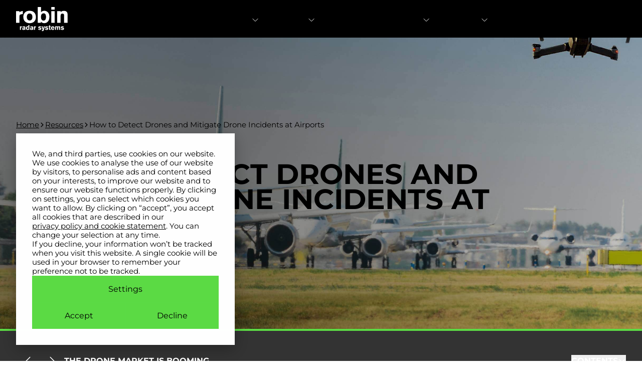

--- FILE ---
content_type: text/html; charset=UTF-8
request_url: https://www.robinradar.com/resources/drone-detection-civil-aviation
body_size: 23336
content:
<!doctype html><html class="no-js scroll-smooth" lang="en"><head>
        <meta charset="utf-8">
        <meta http-equiv="X-UA-Compatible" content="IE=edge,chrome=1">
        <meta name="author" content="Robin Radar Systems B.V.">
        <meta name="description" content="Airport drone incidents are on the rise. Discover how advances in drone detection and mitigation are protecting civil aviation from this threat.">
        <title>How to Detect Drones &amp; Mitigate Drone Incidents at Airports</title>
        <link rel="shortcut icon" href="https://www.robinradar.com/hubfs/New%20Website%202024/Logo/RRP-2024-favicon.svg">
        <link rel="preload" href="/hubfs/Fonts/Montserrat-Regular.ttf" as="font" type="font/truetype" crossorigin>
        <link rel="preload" href="/hubfs/Fonts/Montserrat-SemiBold.ttf" as="font" type="font/truetype" crossorigin>
        <link rel="preload" href="/hubfs/Fonts/Montserrat-Bold.ttf" as="font" type="font/truetype" crossorigin>
        <meta name="viewport" content="width=device-width, initial-scale=1">

    
    <meta property="og:description" content="Airport drone incidents are on the rise. Discover how advances in drone detection and mitigation are protecting civil aviation from this threat.">
    <meta property="og:title" content="How to Detect Drones &amp; Mitigate Drone Incidents at Airports">
    <meta name="twitter:description" content="Airport drone incidents are on the rise. Discover how advances in drone detection and mitigation are protecting civil aviation from this threat.">
    <meta name="twitter:title" content="How to Detect Drones &amp; Mitigate Drone Incidents at Airports">

    

    
    <style>
a.cta_button{-moz-box-sizing:content-box !important;-webkit-box-sizing:content-box !important;box-sizing:content-box !important;vertical-align:middle}.hs-breadcrumb-menu{list-style-type:none;margin:0px 0px 0px 0px;padding:0px 0px 0px 0px}.hs-breadcrumb-menu-item{float:left;padding:10px 0px 10px 10px}.hs-breadcrumb-menu-divider:before{content:'›';padding-left:10px}.hs-featured-image-link{border:0}.hs-featured-image{float:right;margin:0 0 20px 20px;max-width:50%}@media (max-width: 568px){.hs-featured-image{float:none;margin:0;width:100%;max-width:100%}}.hs-screen-reader-text{clip:rect(1px, 1px, 1px, 1px);height:1px;overflow:hidden;position:absolute !important;width:1px}
</style>

<link rel="stylesheet" href="https://www.robinradar.com/hubfs/hub_generated/template_assets/1/165828641847/1764756052614/template_tailwind.min.css">
<link rel="stylesheet" href="https://www.robinradar.com/hubfs/hub_generated/module_assets/1/165829137746/1748446922606/module_main-nav.min.css">

<style>
    .burger {
        height: 40px;
        width: 40px;
        position: relative;
        font-size: 8px;
        cursor: pointer;
        -webkit-transition: .2s all;
        -o-transition: .2s all;
        transition: .2s all;
        -webkit-tap-highlight-color: transparent;
    }
    .burger-lines {
        position: absolute;
        top: 50%;
        left: 50%;
        width: calc(100% - 20px);
        height: calc(100% - 24px);
        transform: translateX(-50%) translateY(-50%);
    }
    .burger-lines span {
        height: 2px;
        width: 100%;
        background: black;
        display: block;
        transition: transform .3s ease-in-out, opacity .3s ease-in-out, top .3s ease-in-out;
        position: relative;
        border-radius: 10px;
    }

    .burger-lines .burger-lines-1 {
        top: 0;
    }

    .burger-lines .burger-lines-2 {
        top: 5px;
    }

    .burger-lines .burger-lines-3 {
        top: 10px;
    }

    .burger.open .burger-lines .burger-lines-2 {
        opacity: 0;
    }

    .burger.open .burger-lines .burger-lines-1 {
        top: 7px;
        transform: rotate(-45deg);
    }

    .burger.open .burger-lines .burger-lines-3 {
        top: 3px;
        transform: rotate(45deg);
    }
</style>


        <style>
            @media only screen and (max-width: 1024px) {
                .standard-hero {
                    background-image: url(https://www.robinradar.com/hubfs/New%20Website%202024/Resources/Civil%20Aviation%20for%20Drone%202024/Drone%20flying%20over%20line%20of%20planes-mobile.jpg) !important;
                    background-image: url('https://www.robinradar.com/hubfs/New%20Website%202024/Resources/Civil%20Aviation%20for%20Drone%202024/Drone%20flying%20over%20line%20of%20planes-mobile.jpg');
background-size: cover;
background-position: center center;

                }
            }
        </style>
    
<link rel="stylesheet" href="https://www.robinradar.com/hubfs/hub_generated/module_assets/1/167259172467/1744371722558/module_pillar-nav.min.css">

        <style>
            @media only screen and (max-width: 1024px) {
               .widget_1715611991438.two-col-multi-media {
                    background-image: url(https://www.robinradar.com/hubfs/New%20Website%202024/Resources/Civil%20Aviation%20for%20Drone%202024/Group%20of%20drones%20in%20sky-mobile.jpg) !important;
                    background-image: url('https://www.robinradar.com/hubfs/New%20Website%202024/Resources/Civil%20Aviation%20for%20Drone%202024/Group%20of%20drones%20in%20sky-mobile.jpg');
background-size: cover;
background-position: center center;

                    
                }
            }
        </style>
    

        <style>
            @media only screen and (max-width: 1024px) {
               .module_17175138380903.two-col-multi-media {
                    background-image: url(https://www.robinradar.com/hubfs/New%20Website%202024/Resources/Civil%20Aviation%20for%20Drone%202024/Airplane%20sitting%20with%20sunset%20in%20background-mobile.jpg) !important;
                    background-image: url('https://www.robinradar.com/hubfs/New%20Website%202024/Resources/Civil%20Aviation%20for%20Drone%202024/Airplane%20sitting%20with%20sunset%20in%20background-mobile.jpg');
background-size: cover;
background-position: center center;

                    
                }
            }
        </style>
    

        <style>
            @media only screen and (max-width: 1024px) {
               .module_17175140161253.two-col-multi-media {
                    background-image: url(https://www.robinradar.com/hubfs/New%20Website%202024/Resources/Civil%20Aviation%20for%20Drone%202024/Drone%20flying%20in%20evening%20sky-mobile.jpg) !important;
                    background-image: url('https://www.robinradar.com/hubfs/New%20Website%202024/Resources/Civil%20Aviation%20for%20Drone%202024/Drone%20flying%20in%20evening%20sky-mobile.jpg');
background-size: cover;
background-position: center center;

                    
                }
            }
        </style>
    

        <style>
            @media only screen and (max-width: 1024px) {
               .module_17175149258453.two-col-multi-media {
                    background-image: url(https://www.robinradar.com/hubfs/New%20Website%202024/Resources/Civil%20Aviation%20for%20Drone%202024/Black%20drone%20flying%20in%20sky-mobile.jpg) !important;
                    background-image: url('https://www.robinradar.com/hubfs/New%20Website%202024/Resources/Civil%20Aviation%20for%20Drone%202024/Black%20drone%20flying%20in%20sky-mobile.jpg');
background-size: cover;
background-position: center center;

                    
                }
            }
        </style>
    
    

    
<!--  Added by GoogleAnalytics integration -->
<script>
var _hsp = window._hsp = window._hsp || [];
_hsp.push(['addPrivacyConsentListener', function(consent) { if (consent.allowed || (consent.categories && consent.categories.analytics)) {
  (function(i,s,o,g,r,a,m){i['GoogleAnalyticsObject']=r;i[r]=i[r]||function(){
  (i[r].q=i[r].q||[]).push(arguments)},i[r].l=1*new Date();a=s.createElement(o),
  m=s.getElementsByTagName(o)[0];a.async=1;a.src=g;m.parentNode.insertBefore(a,m)
})(window,document,'script','//www.google-analytics.com/analytics.js','ga');
  ga('create','UA-54113653-1','auto');
  ga('send','pageview');
}}]);
</script>

<!-- /Added by GoogleAnalytics integration -->

<!--  Added by GoogleTagManager integration -->
<script>
var _hsp = window._hsp = window._hsp || [];
window.dataLayer = window.dataLayer || [];
function gtag(){dataLayer.push(arguments);}

var useGoogleConsentModeV2 = true;
var waitForUpdateMillis = 1000;



var hsLoadGtm = function loadGtm() {
    if(window._hsGtmLoadOnce) {
      return;
    }

    if (useGoogleConsentModeV2) {

      gtag('set','developer_id.dZTQ1Zm',true);

      gtag('consent', 'default', {
      'ad_storage': 'denied',
      'analytics_storage': 'denied',
      'ad_user_data': 'denied',
      'ad_personalization': 'denied',
      'wait_for_update': waitForUpdateMillis
      });

      _hsp.push(['useGoogleConsentModeV2'])
    }

    (function(w,d,s,l,i){w[l]=w[l]||[];w[l].push({'gtm.start':
    new Date().getTime(),event:'gtm.js'});var f=d.getElementsByTagName(s)[0],
    j=d.createElement(s),dl=l!='dataLayer'?'&l='+l:'';j.async=true;j.src=
    'https://www.googletagmanager.com/gtm.js?id='+i+dl;f.parentNode.insertBefore(j,f);
    })(window,document,'script','dataLayer','GTM-NWPVJHN');

    window._hsGtmLoadOnce = true;
};

_hsp.push(['addPrivacyConsentListener', function(consent){
  if(consent.allowed || (consent.categories && consent.categories.analytics)){
    hsLoadGtm();
  }
}]);

</script>

<!-- /Added by GoogleTagManager integration -->

    <link rel="canonical" href="https://www.robinradar.com/resources/drone-detection-civil-aviation">

<script>
var _hsp = (window._hsp = window._hsp || []);
_hsp.push([
    "addPrivacyConsentListener",
    (consent) => {
        if (consent.categories.analytics) {
            // Hotjar Tracking Code
            (function(h,o,t,j,a,r){
                h.hj=h.hj||function(){(h.hj.q=h.hj.q||[]).push(arguments)};
                h._hjSettings={hjid:1683331,hjsv:6};
                a=o.getElementsByTagName('head')[0];
                r=o.createElement('script');r.async=1;
                r.src=t+h._hjSettings.hjid+j+h._hjSettings.hjsv;
                a.appendChild(r);
            })(window,document,'https://static.hotjar.com/c/hotjar-','.js?sv=');

            // Microsoft Clarity
            (function(c,l,a,r,i,t,y){
                c[a]=c[a]||function(){(c[a].q=c[a].q||[]).push(arguments)};
                t=l.createElement(r);t.async=1;t.src="https://www.clarity.ms/tag/"+i;
                y=l.getElementsByTagName(r)[0];y.parentNode.insertBefore(t,y);
            })(window, document, "clarity", "script", "q5rsgy414k");

            // Lead Forensics
            var lfScript = document.createElement('script');
            lfScript.type = 'text/javascript';
            lfScript.src = 'https://www.intuitive-365enterprise.com/js/805937.js';
            document.head.appendChild(lfScript);
        }

        if (consent.categories.advertisement) {
            // Google Ads
            window.dataLayer = window.dataLayer || [];
            function gtag(){dataLayer.push(arguments);}
            gtag('js', new Date());
            gtag('config', 'AW-976072634');
            var gadsScript = document.createElement('script');
            gadsScript.async = true;
            gadsScript.src = 'https://www.googletagmanager.com/gtag/js?id=AW-976072634';
            document.head.appendChild(gadsScript);

            // Facebook Pixel (ID: 387545855575434)
            !function(f,b,e,v,n,t,s)
            {if(f.fbq)return;n=f.fbq=function(){n.callMethod?
            n.callMethod.apply(n,arguments):n.queue.push(arguments)};
            if(!f._fbq)f._fbq=n;n.push=n;n.loaded=!0;n.version='2.0';
            n.queue=[];t=b.createElement(e);t.async=!0;
            t.src=v;s=b.getElementsByTagName(e)[0];
            s.parentNode.insertBefore(t,s)}(window, document,'script',
            'https://connect.facebook.net/en_US/fbevents.js');
            fbq('init', '387545855575434');
            fbq('track', 'PageView');

            // Meta Pixel (ID: 581899948012776)
            !function(f,b,e,v,n,t,s)
            {if(f.fbq)return;n=f.fbq=function(){n.callMethod?
            n.callMethod.apply(n,arguments):n.queue.push(arguments)};
            if(!f._fbq)f._fbq=n;n.push=n;n.loaded=!0;n.version='2.0';
            n.queue=[];t=b.createElement(e);t.async=!0;
            t.src=v;s=b.getElementsByTagName(e)[0];
            s.parentNode.insertBefore(t,s)}(window, document,'script',
            'https://connect.facebook.net/en_US/fbevents.js');
            fbq('init', '581899948012776');
            fbq('track', 'PageView');

            // LinkedIn Insight Tag (ID: 2740073)
            _linkedin_partner_id = "2740073";
            window._linkedin_data_partner_ids = window._linkedin_data_partner_ids || [];
            window._linkedin_data_partner_ids.push(_linkedin_partner_id);
            (function(){var s = document.getElementsByTagName("script")[0];
            var b = document.createElement("script");
            b.type = "text/javascript";b.async = true;
            b.src = "https://snap.licdn.com/li.lms-analytics/insight.min.js";
            s.parentNode.insertBefore(b, s);})();

            // LinkedIn Insight Tag (ID: 8477553)
            _linkedin_partner_id = "8477553";
            window._linkedin_data_partner_ids = window._linkedin_data_partner_ids || [];
            window._linkedin_data_partner_ids.push(_linkedin_partner_id);
            (function(l) {
            if (!l){window.lintrk = function(a,b){window.lintrk.q.push([a,b])};
            window.lintrk.q=[]}
            var s = document.getElementsByTagName("script")[0];
            var b = document.createElement("script");
            b.type = "text/javascript";b.async = true;
            b.src = "https://snap.licdn.com/li.lms-analytics/insight.min.js";
            s.parentNode.insertBefore(b, s);})(window.lintrk);
        } 

        if (consent.categories.functionality) {

        }
    }
]);
</script>

<!-- Noscript fallbacks (placed outside script tags) -->
<noscript>
&lt;img  height="1" width="1" style="display:none" src="https://www.facebook.com/tr?id=387545855575434&amp;amp;ev=PageView&amp;amp;noscript=1"&gt;
</noscript>
<noscript>
&lt;img  height="1" width="1" style="display:none" src="https://www.facebook.com/tr?id=581899948012776&amp;amp;ev=PageView&amp;amp;noscript=1"&gt;
</noscript>
<noscript>
&lt;img  height="1" width="1" style="display:none;" alt="" src="https://px.ads.linkedin.com/collect/?pid=2740073&amp;amp;fmt=gif"&gt;
</noscript>
<noscript>
&lt;img  height="1" width="1" style="display:none;" alt="" src="https://px.ads.linkedin.com/collect/?pid=8477553&amp;amp;fmt=gif"&gt;
</noscript>
<noscript>
&lt;img  src="https://www.intuitive-365enterprise.com/805937.png" style="display:none;"&gt;
</noscript>

<!-- Meta tag (can remain in head) -->
<meta name="facebook-domain-verification" content="i96y4ayemhkspgw3hmbx9oub7jn4gm">
<meta property="og:url" content="https://www.robinradar.com/resources/drone-detection-civil-aviation">
<meta name="twitter:card" content="summary">
<meta http-equiv="content-language" content="en">





        
        
        
        
        <meta name="viewport" content="width=device-width, initial-scale=1">

    
    <meta property="og:description" content="Airport drone incidents are on the rise. Discover how advances in drone detection and mitigation are protecting civil aviation from this threat.">
    <meta property="og:title" content="How to Detect Drones &amp; Mitigate Drone Incidents at Airports">
    <meta name="twitter:description" content="Airport drone incidents are on the rise. Discover how advances in drone detection and mitigation are protecting civil aviation from this threat.">
    <meta name="twitter:title" content="How to Detect Drones &amp; Mitigate Drone Incidents at Airports">

    

    
    <style>
a.cta_button{-moz-box-sizing:content-box !important;-webkit-box-sizing:content-box !important;box-sizing:content-box !important;vertical-align:middle}.hs-breadcrumb-menu{list-style-type:none;margin:0px 0px 0px 0px;padding:0px 0px 0px 0px}.hs-breadcrumb-menu-item{float:left;padding:10px 0px 10px 10px}.hs-breadcrumb-menu-divider:before{content:'›';padding-left:10px}.hs-featured-image-link{border:0}.hs-featured-image{float:right;margin:0 0 20px 20px;max-width:50%}@media (max-width: 568px){.hs-featured-image{float:none;margin:0;width:100%;max-width:100%}}.hs-screen-reader-text{clip:rect(1px, 1px, 1px, 1px);height:1px;overflow:hidden;position:absolute !important;width:1px}
</style>

<link rel="stylesheet" href="https://www.robinradar.com/hubfs/hub_generated/template_assets/1/165828641847/1764756052614/template_tailwind.min.css">
<link rel="stylesheet" href="https://www.robinradar.com/hubfs/hub_generated/module_assets/1/165829137746/1748446922606/module_main-nav.min.css">

<style>
    .burger {
        height: 40px;
        width: 40px;
        position: relative;
        font-size: 8px;
        cursor: pointer;
        -webkit-transition: .2s all;
        -o-transition: .2s all;
        transition: .2s all;
        -webkit-tap-highlight-color: transparent;
    }
    .burger-lines {
        position: absolute;
        top: 50%;
        left: 50%;
        width: calc(100% - 20px);
        height: calc(100% - 24px);
        transform: translateX(-50%) translateY(-50%);
    }
    .burger-lines span {
        height: 2px;
        width: 100%;
        background: black;
        display: block;
        transition: transform .3s ease-in-out, opacity .3s ease-in-out, top .3s ease-in-out;
        position: relative;
        border-radius: 10px;
    }

    .burger-lines .burger-lines-1 {
        top: 0;
    }

    .burger-lines .burger-lines-2 {
        top: 5px;
    }

    .burger-lines .burger-lines-3 {
        top: 10px;
    }

    .burger.open .burger-lines .burger-lines-2 {
        opacity: 0;
    }

    .burger.open .burger-lines .burger-lines-1 {
        top: 7px;
        transform: rotate(-45deg);
    }

    .burger.open .burger-lines .burger-lines-3 {
        top: 3px;
        transform: rotate(45deg);
    }
</style>


        <style>
            @media only screen and (max-width: 1024px) {
                .standard-hero {
                    background-image: url(https://www.robinradar.com/hubfs/New%20Website%202024/Resources/Civil%20Aviation%20for%20Drone%202024/Drone%20flying%20over%20line%20of%20planes-mobile.jpg) !important;
                    background-image: url('https://www.robinradar.com/hubfs/New%20Website%202024/Resources/Civil%20Aviation%20for%20Drone%202024/Drone%20flying%20over%20line%20of%20planes-mobile.jpg');
background-size: cover;
background-position: center center;

                }
            }
        </style>
    
<link rel="stylesheet" href="https://www.robinradar.com/hubfs/hub_generated/module_assets/1/167259172467/1744371722558/module_pillar-nav.min.css">

        <style>
            @media only screen and (max-width: 1024px) {
               .widget_1715611991438.two-col-multi-media {
                    background-image: url(https://www.robinradar.com/hubfs/New%20Website%202024/Resources/Civil%20Aviation%20for%20Drone%202024/Group%20of%20drones%20in%20sky-mobile.jpg) !important;
                    background-image: url('https://www.robinradar.com/hubfs/New%20Website%202024/Resources/Civil%20Aviation%20for%20Drone%202024/Group%20of%20drones%20in%20sky-mobile.jpg');
background-size: cover;
background-position: center center;

                    
                }
            }
        </style>
    

        <style>
            @media only screen and (max-width: 1024px) {
               .module_17175138380903.two-col-multi-media {
                    background-image: url(https://www.robinradar.com/hubfs/New%20Website%202024/Resources/Civil%20Aviation%20for%20Drone%202024/Airplane%20sitting%20with%20sunset%20in%20background-mobile.jpg) !important;
                    background-image: url('https://www.robinradar.com/hubfs/New%20Website%202024/Resources/Civil%20Aviation%20for%20Drone%202024/Airplane%20sitting%20with%20sunset%20in%20background-mobile.jpg');
background-size: cover;
background-position: center center;

                    
                }
            }
        </style>
    

        <style>
            @media only screen and (max-width: 1024px) {
               .module_17175140161253.two-col-multi-media {
                    background-image: url(https://www.robinradar.com/hubfs/New%20Website%202024/Resources/Civil%20Aviation%20for%20Drone%202024/Drone%20flying%20in%20evening%20sky-mobile.jpg) !important;
                    background-image: url('https://www.robinradar.com/hubfs/New%20Website%202024/Resources/Civil%20Aviation%20for%20Drone%202024/Drone%20flying%20in%20evening%20sky-mobile.jpg');
background-size: cover;
background-position: center center;

                    
                }
            }
        </style>
    

        <style>
            @media only screen and (max-width: 1024px) {
               .module_17175149258453.two-col-multi-media {
                    background-image: url(https://www.robinradar.com/hubfs/New%20Website%202024/Resources/Civil%20Aviation%20for%20Drone%202024/Black%20drone%20flying%20in%20sky-mobile.jpg) !important;
                    background-image: url('https://www.robinradar.com/hubfs/New%20Website%202024/Resources/Civil%20Aviation%20for%20Drone%202024/Black%20drone%20flying%20in%20sky-mobile.jpg');
background-size: cover;
background-position: center center;

                    
                }
            }
        </style>
    
    

    
<!--  Added by GoogleAnalytics integration -->
<script>
var _hsp = window._hsp = window._hsp || [];
_hsp.push(['addPrivacyConsentListener', function(consent) { if (consent.allowed || (consent.categories && consent.categories.analytics)) {
  (function(i,s,o,g,r,a,m){i['GoogleAnalyticsObject']=r;i[r]=i[r]||function(){
  (i[r].q=i[r].q||[]).push(arguments)},i[r].l=1*new Date();a=s.createElement(o),
  m=s.getElementsByTagName(o)[0];a.async=1;a.src=g;m.parentNode.insertBefore(a,m)
})(window,document,'script','//www.google-analytics.com/analytics.js','ga');
  ga('create','UA-54113653-1','auto');
  ga('send','pageview');
}}]);
</script>

<!-- /Added by GoogleAnalytics integration -->

<!--  Added by GoogleTagManager integration -->
<script>
var _hsp = window._hsp = window._hsp || [];
window.dataLayer = window.dataLayer || [];
function gtag(){dataLayer.push(arguments);}

var useGoogleConsentModeV2 = true;
var waitForUpdateMillis = 1000;



var hsLoadGtm = function loadGtm() {
    if(window._hsGtmLoadOnce) {
      return;
    }

    if (useGoogleConsentModeV2) {

      gtag('set','developer_id.dZTQ1Zm',true);

      gtag('consent', 'default', {
      'ad_storage': 'denied',
      'analytics_storage': 'denied',
      'ad_user_data': 'denied',
      'ad_personalization': 'denied',
      'wait_for_update': waitForUpdateMillis
      });

      _hsp.push(['useGoogleConsentModeV2'])
    }

    (function(w,d,s,l,i){w[l]=w[l]||[];w[l].push({'gtm.start':
    new Date().getTime(),event:'gtm.js'});var f=d.getElementsByTagName(s)[0],
    j=d.createElement(s),dl=l!='dataLayer'?'&l='+l:'';j.async=true;j.src=
    'https://www.googletagmanager.com/gtm.js?id='+i+dl;f.parentNode.insertBefore(j,f);
    })(window,document,'script','dataLayer','GTM-NWPVJHN');

    window._hsGtmLoadOnce = true;
};

_hsp.push(['addPrivacyConsentListener', function(consent){
  if(consent.allowed || (consent.categories && consent.categories.analytics)){
    hsLoadGtm();
  }
}]);

</script>

<!-- /Added by GoogleTagManager integration -->

    <link rel="canonical" href="https://www.robinradar.com/resources/drone-detection-civil-aviation">

<script>
var _hsp = (window._hsp = window._hsp || []);
_hsp.push([
    "addPrivacyConsentListener",
    (consent) => {
        if (consent.categories.analytics) {
            // Hotjar Tracking Code
            (function(h,o,t,j,a,r){
                h.hj=h.hj||function(){(h.hj.q=h.hj.q||[]).push(arguments)};
                h._hjSettings={hjid:1683331,hjsv:6};
                a=o.getElementsByTagName('head')[0];
                r=o.createElement('script');r.async=1;
                r.src=t+h._hjSettings.hjid+j+h._hjSettings.hjsv;
                a.appendChild(r);
            })(window,document,'https://static.hotjar.com/c/hotjar-','.js?sv=');

            // Microsoft Clarity
            (function(c,l,a,r,i,t,y){
                c[a]=c[a]||function(){(c[a].q=c[a].q||[]).push(arguments)};
                t=l.createElement(r);t.async=1;t.src="https://www.clarity.ms/tag/"+i;
                y=l.getElementsByTagName(r)[0];y.parentNode.insertBefore(t,y);
            })(window, document, "clarity", "script", "q5rsgy414k");

            // Lead Forensics
            var lfScript = document.createElement('script');
            lfScript.type = 'text/javascript';
            lfScript.src = 'https://www.intuitive-365enterprise.com/js/805937.js';
            document.head.appendChild(lfScript);
        }

        if (consent.categories.advertisement) {
            // Google Ads
            window.dataLayer = window.dataLayer || [];
            function gtag(){dataLayer.push(arguments);}
            gtag('js', new Date());
            gtag('config', 'AW-976072634');
            var gadsScript = document.createElement('script');
            gadsScript.async = true;
            gadsScript.src = 'https://www.googletagmanager.com/gtag/js?id=AW-976072634';
            document.head.appendChild(gadsScript);

            // Facebook Pixel (ID: 387545855575434)
            !function(f,b,e,v,n,t,s)
            {if(f.fbq)return;n=f.fbq=function(){n.callMethod?
            n.callMethod.apply(n,arguments):n.queue.push(arguments)};
            if(!f._fbq)f._fbq=n;n.push=n;n.loaded=!0;n.version='2.0';
            n.queue=[];t=b.createElement(e);t.async=!0;
            t.src=v;s=b.getElementsByTagName(e)[0];
            s.parentNode.insertBefore(t,s)}(window, document,'script',
            'https://connect.facebook.net/en_US/fbevents.js');
            fbq('init', '387545855575434');
            fbq('track', 'PageView');

            // Meta Pixel (ID: 581899948012776)
            !function(f,b,e,v,n,t,s)
            {if(f.fbq)return;n=f.fbq=function(){n.callMethod?
            n.callMethod.apply(n,arguments):n.queue.push(arguments)};
            if(!f._fbq)f._fbq=n;n.push=n;n.loaded=!0;n.version='2.0';
            n.queue=[];t=b.createElement(e);t.async=!0;
            t.src=v;s=b.getElementsByTagName(e)[0];
            s.parentNode.insertBefore(t,s)}(window, document,'script',
            'https://connect.facebook.net/en_US/fbevents.js');
            fbq('init', '581899948012776');
            fbq('track', 'PageView');

            // LinkedIn Insight Tag (ID: 2740073)
            _linkedin_partner_id = "2740073";
            window._linkedin_data_partner_ids = window._linkedin_data_partner_ids || [];
            window._linkedin_data_partner_ids.push(_linkedin_partner_id);
            (function(){var s = document.getElementsByTagName("script")[0];
            var b = document.createElement("script");
            b.type = "text/javascript";b.async = true;
            b.src = "https://snap.licdn.com/li.lms-analytics/insight.min.js";
            s.parentNode.insertBefore(b, s);})();

            // LinkedIn Insight Tag (ID: 8477553)
            _linkedin_partner_id = "8477553";
            window._linkedin_data_partner_ids = window._linkedin_data_partner_ids || [];
            window._linkedin_data_partner_ids.push(_linkedin_partner_id);
            (function(l) {
            if (!l){window.lintrk = function(a,b){window.lintrk.q.push([a,b])};
            window.lintrk.q=[]}
            var s = document.getElementsByTagName("script")[0];
            var b = document.createElement("script");
            b.type = "text/javascript";b.async = true;
            b.src = "https://snap.licdn.com/li.lms-analytics/insight.min.js";
            s.parentNode.insertBefore(b, s);})(window.lintrk);
        } 

        if (consent.categories.functionality) {

        }
    }
]);
</script>

<!-- Noscript fallbacks (placed outside script tags) -->
<noscript>
&lt;img  height="1" width="1" style="display:none" src="https://www.facebook.com/tr?id=387545855575434&amp;amp;ev=PageView&amp;amp;noscript=1"&gt;
</noscript>
<noscript>
&lt;img  height="1" width="1" style="display:none" src="https://www.facebook.com/tr?id=581899948012776&amp;amp;ev=PageView&amp;amp;noscript=1"&gt;
</noscript>
<noscript>
&lt;img  height="1" width="1" style="display:none;" alt="" src="https://px.ads.linkedin.com/collect/?pid=2740073&amp;amp;fmt=gif"&gt;
</noscript>
<noscript>
&lt;img  height="1" width="1" style="display:none;" alt="" src="https://px.ads.linkedin.com/collect/?pid=8477553&amp;amp;fmt=gif"&gt;
</noscript>
<noscript>
&lt;img  src="https://www.intuitive-365enterprise.com/805937.png" style="display:none;"&gt;
</noscript>

<!-- Meta tag (can remain in head) -->
<meta name="facebook-domain-verification" content="i96y4ayemhkspgw3hmbx9oub7jn4gm">
<meta property="og:url" content="https://www.robinradar.com/resources/drone-detection-civil-aviation">
<meta name="twitter:card" content="summary">
<meta http-equiv="content-language" content="en">






    <meta name="generator" content="HubSpot"></head>

    <body class="  hs-content-id-97195412007 hs-landing-page hs-page   mt-20 lg:mt-0">
<!--  Added by GoogleTagManager integration -->
<noscript><iframe src="https://www.googletagmanager.com/ns.html?id=GTM-NWPVJHN" height="0" width="0" style="display:none;visibility:hidden"></iframe></noscript>

<!-- /Added by GoogleTagManager integration -->

        
            <div id="hs_cos_wrapper_nav_styles" class="hs_cos_wrapper hs_cos_wrapper_widget hs_cos_wrapper_type_module" style="" data-hs-cos-general-type="widget" data-hs-cos-type="module"></div>
            <div id="hs_cos_wrapper_main_nav" class="hs_cos_wrapper hs_cos_wrapper_widget hs_cos_wrapper_type_module" style="" data-hs-cos-general-type="widget" data-hs-cos-type="module">







   

    







<nav class="main_nav bg-surface-100 main-nav dark py-4 lg:py-0 fixed top-0 inset-x-0 z-50 transition-all duration-300 [&amp;.main-nav--scrolled_.main-nav\_\_logo-scrolled]:opacity-100 [&amp;.main-nav--scrolled_.main-nav\_\_logo-scrolled]:visible [&amp;.main-nav--scrolled_.main-nav\_\_logo]:opacity-0 [&amp;.main-nav--scrolled_.main-nav\_\_logo]:invisible">
    <div class="main-nav__desktop">
        <div class="container !max-w-[1544px]">
            <div class="flex items-center justify-between gap-4 xl:gap-10 w-full z-50">
                

                

                <div class="main-nav__logo-wrapper relative h-12">
                    

    
        
        
        
        
        
        <a class="main-nav__logo max-w-[202px] transition-all" href="https://www.robinradar.com">
            

    
    
    
    <img class="image h-full w-full object-contain transition-all" src="https://www.robinradar.com/hubfs/New%20Website%202024/Logo/main-logo.svg" alt="Robin Radar logo" width="140" height="58">


        </a>
    


                    <div class="main-nav__logo-scrolled h-12 text-left absolute left-0 top-0 transition-all opacity-0 invisible">
                        

    
        
        
        
        
        
        <a class="max-w-[202px]" href="https://www.robinradar.com">
            

    
    
    
    <img class="image h-full w-full object-contain" src="https://www.robinradar.com/hubfs/New%20Website%202024/Logo/emblem-logo.svg" alt="Logo scrolled" width="140" height="58">


        </a>
    


                    </div>
                </div>

                
                    


<button class="main-nav__burger burger burger-rotate flex lg:hidden bg-radar-green" aria-label="Mobile menu hamburger">
    <div class="burger-lines">
        <span class="burger-lines-1"></span>
        <span class="burger-lines-2"></span>
        <span class="burger-lines-3"></span>
    </div>
</button>

                

                <div class="hidden lg:flex items-center gap-5 lg:gap-0 xl:gap-5">
                    

<ul class="flex flex-row">
    
        <li class="main-nav__item group w-full py-4 px-2 lg:py-[18px] lg:px-0 lg:w-auto border-surface-0 lg:border-0 border-t [&amp;.main-nav\_\_item--open>svg]:rotate-0 relative main-nav__item--has-children">
            
                <span class="main-nav__parent block cursor-default font-normal text-md xl:text-base lg:text-sm leading-[21.6px] lg:leading-[19.2px] lg:py-2.5 lg:pl-4 xl:pl-6 pr-0 lg:pr-8 transition-colors duration-300 relative z-10">Solutions</span>
            

            
                <ul class="main-nav__sub-nav hidden mt-4 lg:mt-0 lg:p-4 lg:absolute lg:top-[79px] lg:left-0 lg:flex flex-col gap-y-0 lg:gap-y-4 bg-transparent lg:bg-surface-0 lg:border-radar-green lg:border-t-[2px] lg:w-[157px] lg:opacity-0 lg:invisible lg:group-hover:opacity-100 lg:group-hover:visible lg:transition-[opacity,visibility] lg:duration-300 overflow-hidden">
                    
                        <li class="main-nav__sub-nav-item">
                            <a class="main-nav__sub-nav-link block py-4 lg:py-0 text-md xl:text-base leading-[21.6px] font-normal lg:font-semibold lg:uppercase lg:text-surface-100 transition-colors duration-300" href="https://www.robinradar.com/solutions/bird-detection-radar">Bird Detection</a>

                            
                        </li>
                    
                        <li class="main-nav__sub-nav-item">
                            <a class="main-nav__sub-nav-link block py-4 lg:py-0 text-md xl:text-base leading-[21.6px] font-normal lg:font-semibold lg:uppercase lg:text-surface-100 transition-colors duration-300" href="https://www.robinradar.com/solutions/drone-detection-radar">Drone Detection</a>

                            
                        </li>
                    
                </ul>

                

    
        <svg class="absolute top-3.5 lg:top-8 right-2 h-6 lg:h-4 w-6 lg:w-4 -rotate-90 lg:rotate-0 transition-all duration-300 [.main-nav.bg-surface-100_&amp;]:stroke-light [.main-nav.bg-light_&amp;]:stroke-dark lg:group-hover:stroke-[#ACACAC]" fill="none" viewbox="0 0 24 24" stroke-width="1.5" stroke="none"><path stroke-linecap="round" stroke-linejoin="round" d="m19.5 8.25-7.5 7.5-7.5-7.5" /></svg>
    


            
        </li>              
    
        <li class="main-nav__item group w-full py-4 px-2 lg:py-[18px] lg:px-0 lg:w-auto border-surface-0 lg:border-0 border-t [&amp;.main-nav\_\_item--open>svg]:rotate-0 relative main-nav__item--has-children">
            
                <span class="main-nav__parent block cursor-default font-normal text-md xl:text-base lg:text-sm leading-[21.6px] lg:leading-[19.2px] lg:py-2.5 lg:pl-4 xl:pl-6 pr-0 lg:pr-8 transition-colors duration-300 relative z-10">Products</span>
            

            
                <ul class="main-nav__sub-nav hidden mt-4 lg:mt-0 lg:p-4 lg:absolute lg:top-[79px] lg:left-0 lg:flex flex-col gap-y-0 lg:gap-y-4 bg-transparent lg:bg-surface-0 lg:border-radar-green lg:border-t-[2px] lg:w-[157px] lg:opacity-0 lg:invisible lg:group-hover:opacity-100 lg:group-hover:visible lg:transition-[opacity,visibility] lg:duration-300 overflow-hidden">
                    
                        <li class="main-nav__sub-nav-item">
                            <a class="main-nav__sub-nav-link block py-4 lg:py-0 text-md xl:text-base leading-[21.6px] font-normal lg:font-semibold lg:uppercase lg:text-surface-100 transition-colors duration-300" href="https://www.robinradar.com/products/iris-radar">IRIS</a>

                            
                        </li>
                    
                        <li class="main-nav__sub-nav-item">
                            <a class="main-nav__sub-nav-link block py-4 lg:py-0 text-md xl:text-base leading-[21.6px] font-normal lg:font-semibold lg:uppercase lg:text-surface-100 transition-colors duration-300" href="https://www.robinradar.com/products/max-radar">MAX</a>

                            
                        </li>
                    
                        <li class="main-nav__sub-nav-item">
                            <a class="main-nav__sub-nav-link block py-4 lg:py-0 text-md xl:text-base leading-[21.6px] font-normal lg:font-semibold lg:uppercase lg:text-surface-100 transition-colors duration-300" href="https://www.robinradar.com/radar-products">View all</a>

                            
                        </li>
                    
                </ul>

                

    
        <svg class="absolute top-3.5 lg:top-8 right-2 h-6 lg:h-4 w-6 lg:w-4 -rotate-90 lg:rotate-0 transition-all duration-300 [.main-nav.bg-surface-100_&amp;]:stroke-light [.main-nav.bg-light_&amp;]:stroke-dark lg:group-hover:stroke-[#ACACAC]" fill="none" viewbox="0 0 24 24" stroke-width="1.5" stroke="none"><path stroke-linecap="round" stroke-linejoin="round" d="m19.5 8.25-7.5 7.5-7.5-7.5" /></svg>
    


            
        </li>              
    
        <li class="main-nav__item group w-full py-4 px-2 lg:py-[18px] lg:px-0 lg:w-auto border-surface-0 lg:border-0 border-t [&amp;.main-nav\_\_item--open>svg]:rotate-0">
            
                <a class="main-nav__link block font-normal lg:py-2.5 lg:px-2 xl:px-5 text-md xl:text-base lg:text-sm leading-[21.6px] lg:leading-[19.2px] transition-colors duration-300" href="https://www.robinradar.com/success-stories">Success Stories </a>
            

            
        </li>              
    
        <li class="main-nav__item group w-full py-4 px-2 lg:py-[18px] lg:px-0 lg:w-auto border-surface-0 lg:border-0 border-t [&amp;.main-nav\_\_item--open>svg]:rotate-0 relative main-nav__item--has-children">
            
                <span class="main-nav__parent block cursor-default font-normal text-md xl:text-base lg:text-sm leading-[21.6px] lg:leading-[19.2px] lg:py-2.5 lg:pl-4 xl:pl-6 pr-0 lg:pr-8 transition-colors duration-300 relative z-10">Insights</span>
            

            
                <ul class="main-nav__sub-nav hidden mt-4 lg:mt-0 lg:p-4 lg:absolute lg:top-[79px] lg:left-0 lg:flex flex-col gap-y-0 lg:gap-y-4 bg-transparent lg:bg-surface-0 lg:border-radar-green lg:border-t-[2px] lg:w-[157px] lg:opacity-0 lg:invisible lg:group-hover:opacity-100 lg:group-hover:visible lg:transition-[opacity,visibility] lg:duration-300 overflow-hidden">
                    
                        <li class="main-nav__sub-nav-item">
                            <a class="main-nav__sub-nav-link block py-4 lg:py-0 text-md xl:text-base leading-[21.6px] font-normal lg:font-semibold lg:uppercase lg:text-surface-100 transition-colors duration-300" href="https://www.robinradar.com/resources">Resources</a>

                            
                        </li>
                    
                        <li class="main-nav__sub-nav-item">
                            <a class="main-nav__sub-nav-link block py-4 lg:py-0 text-md xl:text-base leading-[21.6px] font-normal lg:font-semibold lg:uppercase lg:text-surface-100 transition-colors duration-300" href="https://www.robinradar.com/blog">Blog</a>

                            
                        </li>
                    
                </ul>

                

    
        <svg class="absolute top-3.5 lg:top-8 right-2 h-6 lg:h-4 w-6 lg:w-4 -rotate-90 lg:rotate-0 transition-all duration-300 [.main-nav.bg-surface-100_&amp;]:stroke-light [.main-nav.bg-light_&amp;]:stroke-dark lg:group-hover:stroke-[#ACACAC]" fill="none" viewbox="0 0 24 24" stroke-width="1.5" stroke="none"><path stroke-linecap="round" stroke-linejoin="round" d="m19.5 8.25-7.5 7.5-7.5-7.5" /></svg>
    


            
        </li>              
    
        <li class="main-nav__item group w-full py-4 px-2 lg:py-[18px] lg:px-0 lg:w-auto border-surface-0 lg:border-0 border-t [&amp;.main-nav\_\_item--open>svg]:rotate-0 relative main-nav__item--has-children">
            
                <span class="main-nav__parent block cursor-default font-normal text-md xl:text-base lg:text-sm leading-[21.6px] lg:leading-[19.2px] lg:py-2.5 lg:pl-4 xl:pl-6 pr-0 lg:pr-8 transition-colors duration-300 relative z-10">Company</span>
            

            
                <ul class="main-nav__sub-nav hidden mt-4 lg:mt-0 lg:p-4 lg:absolute lg:top-[79px] lg:left-0 lg:flex flex-col gap-y-0 lg:gap-y-4 bg-transparent lg:bg-surface-0 lg:border-radar-green lg:border-t-[2px] lg:w-[157px] lg:opacity-0 lg:invisible lg:group-hover:opacity-100 lg:group-hover:visible lg:transition-[opacity,visibility] lg:duration-300 overflow-hidden">
                    
                        <li class="main-nav__sub-nav-item">
                            <a class="main-nav__sub-nav-link block py-4 lg:py-0 text-md xl:text-base leading-[21.6px] font-normal lg:font-semibold lg:uppercase lg:text-surface-100 transition-colors duration-300" href="https://www.robinradar.com/about">About Us</a>

                            
                        </li>
                    
                        <li class="main-nav__sub-nav-item">
                            <a class="main-nav__sub-nav-link block py-4 lg:py-0 text-md xl:text-base leading-[21.6px] font-normal lg:font-semibold lg:uppercase lg:text-surface-100 transition-colors duration-300" href="https://www.robinradar.com/innovation-product-development">Innovation &amp; Product Development</a>

                            
                        </li>
                    
                        <li class="main-nav__sub-nav-item">
                            <a class="main-nav__sub-nav-link block py-4 lg:py-0 text-md xl:text-base leading-[21.6px] font-normal lg:font-semibold lg:uppercase lg:text-surface-100 transition-colors duration-300" href="https://www.robinradar.com/project-management-services">Project Management &amp; Services</a>

                            
                        </li>
                    
                        <li class="main-nav__sub-nav-item">
                            <a class="main-nav__sub-nav-link block py-4 lg:py-0 text-md xl:text-base leading-[21.6px] font-normal lg:font-semibold lg:uppercase lg:text-surface-100 transition-colors duration-300" href="https://www.robinradar.com/careers">Careers</a>

                            
                        </li>
                    
                        <li class="main-nav__sub-nav-item">
                            <a class="main-nav__sub-nav-link block py-4 lg:py-0 text-md xl:text-base leading-[21.6px] font-normal lg:font-semibold lg:uppercase lg:text-surface-100 transition-colors duration-300" href="https://www.robinradar.com/news-events">News</a>

                            
                        </li>
                    
                        <li class="main-nav__sub-nav-item">
                            <a class="main-nav__sub-nav-link block py-4 lg:py-0 text-md xl:text-base leading-[21.6px] font-normal lg:font-semibold lg:uppercase lg:text-surface-100 transition-colors duration-300" href="https://www.robinradar.com/events">Events </a>

                            
                        </li>
                    
                </ul>

                

    
        <svg class="absolute top-3.5 lg:top-8 right-2 h-6 lg:h-4 w-6 lg:w-4 -rotate-90 lg:rotate-0 transition-all duration-300 [.main-nav.bg-surface-100_&amp;]:stroke-light [.main-nav.bg-light_&amp;]:stroke-dark lg:group-hover:stroke-[#ACACAC]" fill="none" viewbox="0 0 24 24" stroke-width="1.5" stroke="none"><path stroke-linecap="round" stroke-linejoin="round" d="m19.5 8.25-7.5 7.5-7.5-7.5" /></svg>
    


            
        </li>              
    
        <li class="main-nav__item group w-full py-4 px-2 lg:py-[18px] lg:px-0 lg:w-auto border-surface-0 lg:border-0 border-t [&amp;.main-nav\_\_item--open>svg]:rotate-0">
            
                <a class="main-nav__link block font-normal lg:py-2.5 lg:px-2 xl:px-5 text-md xl:text-base lg:text-sm leading-[21.6px] lg:leading-[19.2px] transition-colors duration-300" href="https://www.robinradar.com/partners-customers">Partners &amp; Customers</a>
            

            
        </li>              
    
</ul>


                    <div class="flex flex-wrap gap-x-8 gap-y-4">
            
                
                    
                        
                        
                        
                        
                        
                        <a class="btn btn--primary" href="https://www.robinradar.com/talk-to-sales">
                            
                                Talk to sales
                            

                            

                            
                            
                        </a>
                    
                
            
        </div>
                </div>
            </div>
        </div>
    </div>

    <div class="main-nav__mobile-menu hidden absolute w-full bg-surface-100 top-full inset-x-0 z-50 h-[calc(100dvh_-_80px)]">
        <div class="h-full overflow-y-auto pb-4 [&amp;_.btn]:mt-[48px] pt-6 lg:pb-12 px-8">
            

<ul class="flex flex flex-col items-start">
    
        <li class="main-nav__item group w-full py-4 px-2 lg:py-[18px] lg:px-0 lg:w-auto border-surface-0 lg:border-0 border-t [&amp;.main-nav\_\_item--open>svg]:rotate-0 relative main-nav__item--has-children">
            
                <span class="main-nav__parent block cursor-default font-normal text-md xl:text-base lg:text-sm leading-[21.6px] lg:leading-[19.2px] lg:py-2.5 lg:pl-4 xl:pl-6 pr-0 lg:pr-8 transition-colors duration-300 relative z-10">Solutions</span>
            

            
                <ul class="main-nav__sub-nav hidden mt-4 lg:mt-0 lg:p-4 lg:absolute lg:top-[79px] lg:left-0 lg:flex flex-col gap-y-0 lg:gap-y-4 bg-transparent lg:bg-surface-0 lg:border-radar-green lg:border-t-[2px] lg:w-[157px] lg:opacity-0 lg:invisible lg:group-hover:opacity-100 lg:group-hover:visible lg:transition-[opacity,visibility] lg:duration-300 overflow-hidden">
                    
                        <li class="main-nav__sub-nav-item">
                            <a class="main-nav__sub-nav-link block py-4 lg:py-0 text-md xl:text-base leading-[21.6px] font-normal lg:font-semibold lg:uppercase lg:text-surface-100 transition-colors duration-300" href="https://www.robinradar.com/solutions/bird-detection-radar">Bird Detection</a>

                            
                        </li>
                    
                        <li class="main-nav__sub-nav-item">
                            <a class="main-nav__sub-nav-link block py-4 lg:py-0 text-md xl:text-base leading-[21.6px] font-normal lg:font-semibold lg:uppercase lg:text-surface-100 transition-colors duration-300" href="https://www.robinradar.com/solutions/drone-detection-radar">Drone Detection</a>

                            
                        </li>
                    
                </ul>

                

    
        <svg class="absolute top-3.5 lg:top-8 right-2 h-6 lg:h-4 w-6 lg:w-4 -rotate-90 lg:rotate-0 transition-all duration-300 [.main-nav.bg-surface-100_&amp;]:stroke-light [.main-nav.bg-light_&amp;]:stroke-dark lg:group-hover:stroke-[#ACACAC]" fill="none" viewbox="0 0 24 24" stroke-width="1.5" stroke="none"><path stroke-linecap="round" stroke-linejoin="round" d="m19.5 8.25-7.5 7.5-7.5-7.5" /></svg>
    


            
        </li>              
    
        <li class="main-nav__item group w-full py-4 px-2 lg:py-[18px] lg:px-0 lg:w-auto border-surface-0 lg:border-0 border-t [&amp;.main-nav\_\_item--open>svg]:rotate-0 relative main-nav__item--has-children">
            
                <span class="main-nav__parent block cursor-default font-normal text-md xl:text-base lg:text-sm leading-[21.6px] lg:leading-[19.2px] lg:py-2.5 lg:pl-4 xl:pl-6 pr-0 lg:pr-8 transition-colors duration-300 relative z-10">Products</span>
            

            
                <ul class="main-nav__sub-nav hidden mt-4 lg:mt-0 lg:p-4 lg:absolute lg:top-[79px] lg:left-0 lg:flex flex-col gap-y-0 lg:gap-y-4 bg-transparent lg:bg-surface-0 lg:border-radar-green lg:border-t-[2px] lg:w-[157px] lg:opacity-0 lg:invisible lg:group-hover:opacity-100 lg:group-hover:visible lg:transition-[opacity,visibility] lg:duration-300 overflow-hidden">
                    
                        <li class="main-nav__sub-nav-item">
                            <a class="main-nav__sub-nav-link block py-4 lg:py-0 text-md xl:text-base leading-[21.6px] font-normal lg:font-semibold lg:uppercase lg:text-surface-100 transition-colors duration-300" href="https://www.robinradar.com/products/iris-radar">IRIS</a>

                            
                        </li>
                    
                        <li class="main-nav__sub-nav-item">
                            <a class="main-nav__sub-nav-link block py-4 lg:py-0 text-md xl:text-base leading-[21.6px] font-normal lg:font-semibold lg:uppercase lg:text-surface-100 transition-colors duration-300" href="https://www.robinradar.com/products/max-radar">MAX</a>

                            
                        </li>
                    
                        <li class="main-nav__sub-nav-item">
                            <a class="main-nav__sub-nav-link block py-4 lg:py-0 text-md xl:text-base leading-[21.6px] font-normal lg:font-semibold lg:uppercase lg:text-surface-100 transition-colors duration-300" href="https://www.robinradar.com/radar-products">View all</a>

                            
                        </li>
                    
                </ul>

                

    
        <svg class="absolute top-3.5 lg:top-8 right-2 h-6 lg:h-4 w-6 lg:w-4 -rotate-90 lg:rotate-0 transition-all duration-300 [.main-nav.bg-surface-100_&amp;]:stroke-light [.main-nav.bg-light_&amp;]:stroke-dark lg:group-hover:stroke-[#ACACAC]" fill="none" viewbox="0 0 24 24" stroke-width="1.5" stroke="none"><path stroke-linecap="round" stroke-linejoin="round" d="m19.5 8.25-7.5 7.5-7.5-7.5" /></svg>
    


            
        </li>              
    
        <li class="main-nav__item group w-full py-4 px-2 lg:py-[18px] lg:px-0 lg:w-auto border-surface-0 lg:border-0 border-t [&amp;.main-nav\_\_item--open>svg]:rotate-0">
            
                <a class="main-nav__link block font-normal lg:py-2.5 lg:px-2 xl:px-5 text-md xl:text-base lg:text-sm leading-[21.6px] lg:leading-[19.2px] transition-colors duration-300" href="https://www.robinradar.com/success-stories">Success Stories </a>
            

            
        </li>              
    
        <li class="main-nav__item group w-full py-4 px-2 lg:py-[18px] lg:px-0 lg:w-auto border-surface-0 lg:border-0 border-t [&amp;.main-nav\_\_item--open>svg]:rotate-0 relative main-nav__item--has-children">
            
                <span class="main-nav__parent block cursor-default font-normal text-md xl:text-base lg:text-sm leading-[21.6px] lg:leading-[19.2px] lg:py-2.5 lg:pl-4 xl:pl-6 pr-0 lg:pr-8 transition-colors duration-300 relative z-10">Insights</span>
            

            
                <ul class="main-nav__sub-nav hidden mt-4 lg:mt-0 lg:p-4 lg:absolute lg:top-[79px] lg:left-0 lg:flex flex-col gap-y-0 lg:gap-y-4 bg-transparent lg:bg-surface-0 lg:border-radar-green lg:border-t-[2px] lg:w-[157px] lg:opacity-0 lg:invisible lg:group-hover:opacity-100 lg:group-hover:visible lg:transition-[opacity,visibility] lg:duration-300 overflow-hidden">
                    
                        <li class="main-nav__sub-nav-item">
                            <a class="main-nav__sub-nav-link block py-4 lg:py-0 text-md xl:text-base leading-[21.6px] font-normal lg:font-semibold lg:uppercase lg:text-surface-100 transition-colors duration-300" href="https://www.robinradar.com/resources">Resources</a>

                            
                        </li>
                    
                        <li class="main-nav__sub-nav-item">
                            <a class="main-nav__sub-nav-link block py-4 lg:py-0 text-md xl:text-base leading-[21.6px] font-normal lg:font-semibold lg:uppercase lg:text-surface-100 transition-colors duration-300" href="https://www.robinradar.com/blog">Blog</a>

                            
                        </li>
                    
                </ul>

                

    
        <svg class="absolute top-3.5 lg:top-8 right-2 h-6 lg:h-4 w-6 lg:w-4 -rotate-90 lg:rotate-0 transition-all duration-300 [.main-nav.bg-surface-100_&amp;]:stroke-light [.main-nav.bg-light_&amp;]:stroke-dark lg:group-hover:stroke-[#ACACAC]" fill="none" viewbox="0 0 24 24" stroke-width="1.5" stroke="none"><path stroke-linecap="round" stroke-linejoin="round" d="m19.5 8.25-7.5 7.5-7.5-7.5" /></svg>
    


            
        </li>              
    
        <li class="main-nav__item group w-full py-4 px-2 lg:py-[18px] lg:px-0 lg:w-auto border-surface-0 lg:border-0 border-t [&amp;.main-nav\_\_item--open>svg]:rotate-0 relative main-nav__item--has-children">
            
                <span class="main-nav__parent block cursor-default font-normal text-md xl:text-base lg:text-sm leading-[21.6px] lg:leading-[19.2px] lg:py-2.5 lg:pl-4 xl:pl-6 pr-0 lg:pr-8 transition-colors duration-300 relative z-10">Company</span>
            

            
                <ul class="main-nav__sub-nav hidden mt-4 lg:mt-0 lg:p-4 lg:absolute lg:top-[79px] lg:left-0 lg:flex flex-col gap-y-0 lg:gap-y-4 bg-transparent lg:bg-surface-0 lg:border-radar-green lg:border-t-[2px] lg:w-[157px] lg:opacity-0 lg:invisible lg:group-hover:opacity-100 lg:group-hover:visible lg:transition-[opacity,visibility] lg:duration-300 overflow-hidden">
                    
                        <li class="main-nav__sub-nav-item">
                            <a class="main-nav__sub-nav-link block py-4 lg:py-0 text-md xl:text-base leading-[21.6px] font-normal lg:font-semibold lg:uppercase lg:text-surface-100 transition-colors duration-300" href="https://www.robinradar.com/about">About Us</a>

                            
                        </li>
                    
                        <li class="main-nav__sub-nav-item">
                            <a class="main-nav__sub-nav-link block py-4 lg:py-0 text-md xl:text-base leading-[21.6px] font-normal lg:font-semibold lg:uppercase lg:text-surface-100 transition-colors duration-300" href="https://www.robinradar.com/innovation-product-development">Innovation &amp; Product Development</a>

                            
                        </li>
                    
                        <li class="main-nav__sub-nav-item">
                            <a class="main-nav__sub-nav-link block py-4 lg:py-0 text-md xl:text-base leading-[21.6px] font-normal lg:font-semibold lg:uppercase lg:text-surface-100 transition-colors duration-300" href="https://www.robinradar.com/project-management-services">Project Management &amp; Services</a>

                            
                        </li>
                    
                        <li class="main-nav__sub-nav-item">
                            <a class="main-nav__sub-nav-link block py-4 lg:py-0 text-md xl:text-base leading-[21.6px] font-normal lg:font-semibold lg:uppercase lg:text-surface-100 transition-colors duration-300" href="https://www.robinradar.com/careers">Careers</a>

                            
                        </li>
                    
                        <li class="main-nav__sub-nav-item">
                            <a class="main-nav__sub-nav-link block py-4 lg:py-0 text-md xl:text-base leading-[21.6px] font-normal lg:font-semibold lg:uppercase lg:text-surface-100 transition-colors duration-300" href="https://www.robinradar.com/news-events">News</a>

                            
                        </li>
                    
                        <li class="main-nav__sub-nav-item">
                            <a class="main-nav__sub-nav-link block py-4 lg:py-0 text-md xl:text-base leading-[21.6px] font-normal lg:font-semibold lg:uppercase lg:text-surface-100 transition-colors duration-300" href="https://www.robinradar.com/events">Events </a>

                            
                        </li>
                    
                </ul>

                

    
        <svg class="absolute top-3.5 lg:top-8 right-2 h-6 lg:h-4 w-6 lg:w-4 -rotate-90 lg:rotate-0 transition-all duration-300 [.main-nav.bg-surface-100_&amp;]:stroke-light [.main-nav.bg-light_&amp;]:stroke-dark lg:group-hover:stroke-[#ACACAC]" fill="none" viewbox="0 0 24 24" stroke-width="1.5" stroke="none"><path stroke-linecap="round" stroke-linejoin="round" d="m19.5 8.25-7.5 7.5-7.5-7.5" /></svg>
    


            
        </li>              
    
        <li class="main-nav__item group w-full py-4 px-2 lg:py-[18px] lg:px-0 lg:w-auto border-surface-0 lg:border-0 border-t [&amp;.main-nav\_\_item--open>svg]:rotate-0">
            
                <a class="main-nav__link block font-normal lg:py-2.5 lg:px-2 xl:px-5 text-md xl:text-base lg:text-sm leading-[21.6px] lg:leading-[19.2px] transition-colors duration-300" href="https://www.robinradar.com/partners-customers">Partners &amp; Customers</a>
            

            
        </li>              
    
</ul>



            <div class="flex flex-col items-start">
            
                
                    
                        
                        
                        
                        
                        
                        <a class="btn btn--primary" href="https://www.robinradar.com/talk-to-sales">
                            
                                Talk to sales
                            

                            

                            
                            
                        </a>
                    
                
            
        </div>
        </div>
    </div>
</nav></div>
        

        <main id="main-content">
        
    <div class="container-fluid body-container body-container--flexible">
<div class="row-fluid-wrapper">
<div class="row-fluid">
<div class="span12 widget-span widget-type-cell " style="" data-widget-type="cell" data-x="0" data-w="12">

<div class="row-fluid-wrapper row-depth-1 row-number-1 dnd-section">
<div class="row-fluid ">
<div class="span12 widget-span widget-type-cell dnd-column" style="" data-widget-type="cell" data-x="0" data-w="12">

<div class="row-fluid-wrapper row-depth-1 row-number-2 dnd-row">
<div class="row-fluid ">
<div class="span12 widget-span widget-type-custom_widget dnd-module" style="" data-widget-type="custom_widget" data-x="0" data-w="12">
<div id="hs_cos_wrapper_widget_1715611330916" class="hs_cos_wrapper hs_cos_wrapper_widget hs_cos_wrapper_type_module" style="" data-hs-cos-general-type="widget" data-hs-cos-type="module">











<section class="widget_1715611330916 standard-hero pt-[400px]  pb-8 lg:pt-60 md:pb-20 lg:pb-40 relative bg-no-repeat bg-center bg-cover" style="background-image: url('https://www.robinradar.com/hubfs/New%20Website%202024/Resources/Civil%20Aviation%20for%20Drone%202024/Drone%20flying%20over%20line%20of%20planes.jpg');
background-size: cover;
background-position: center center;
">
    <div class="container">
        <div class=" z-10">
            <div class="flex w-full text-left justify-start items-center">
                <div class="flex flex-col">
                    <div class="absolute lg:relative top-16 lg:top-auto left-8 lg:left-auto dark">
                        
   
      <ul class="breadcrumbs flex items-center gap-2 mb-12 lg:mb-16">
         
            <li class="inline-flex items-center gap-2">
               
                  
                  
                  <a class="underline text-[15px] leading-[18px]" href="https://www.robinradar.com">Home</a>
               
               
                  <svg xmlns="http://www.w3.org/2000/svg" width="12" height="12" viewbox="0 0 12 12" fill="none">
                     <path d="M4.125 2.25L7.875 6L4.125 9.75" stroke="black" stroke-width="1.5" stroke-linecap="round" stroke-linejoin="round" />
                  </svg>
               
            </li>
         
            <li class="inline-flex items-center gap-2">
               
                  
                  
                  <a class="underline text-[15px] leading-[18px]" href="https://www.robinradar.com/resources">Resources</a>
               
               
                  <svg xmlns="http://www.w3.org/2000/svg" width="12" height="12" viewbox="0 0 12 12" fill="none">
                     <path d="M4.125 2.25L7.875 6L4.125 9.75" stroke="black" stroke-width="1.5" stroke-linecap="round" stroke-linejoin="round" />
                  </svg>
               
            </li>
         
            <li class="inline-flex items-center gap-2">
               
                  <span class="text-[15px] leading-[18px]">How to Detect Drones and Mitigate Drone Incidents at Airports</span>
               
               
            </li>
         
      </ul>
   

                    </div>
                    
                    <div class="mt-10 lg:mt-0">
                    
                    
                        <div class="p-6 lg:p-0 bg-surface-0 lg:bg-transparent  dark no-dark-lg">
                            

    
        

        <div class="text-content cms-content">
            
            <h1>How to Detect Drones and Mitigate Drone Incidents at Airports</h1>
        </div>

    


                            
                        </div>
                    
                    
                    </div>
                    
                </div>
            </div>

            
        </div>
    </div>
</section>


    




</div>

</div><!--end widget-span -->
</div><!--end row-->
</div><!--end row-wrapper -->

</div><!--end widget-span -->
</div><!--end row-->
</div><!--end row-wrapper -->

<div class="row-fluid-wrapper row-depth-1 row-number-3 dnd-section">
<div class="row-fluid ">
<div class="span12 widget-span widget-type-cell dnd-column" style="" data-widget-type="cell" data-x="0" data-w="12">

<div class="row-fluid-wrapper row-depth-1 row-number-4 dnd-row">
<div class="row-fluid ">
<div class="span12 widget-span widget-type-custom_widget dnd-module" style="" data-widget-type="custom_widget" data-x="0" data-w="12">
<div id="hs_cos_wrapper_widget_1715611559617" class="hs_cos_wrapper hs_cos_wrapper_widget hs_cos_wrapper_type_module" style="" data-hs-cos-general-type="widget" data-hs-cos-type="module"><section class="widget_1715611559617 pillar-nav pb-6 lg:pb-10 bg-surface-80 dark relative">
    <div class="pillar-nav__outer cms-content">
        <div class="pillar-nav__progress-wrapper absolute left-0 right-0 w-full hidden md:block h-1 bg-sufrace-10">
            <div class="pillar-nav__progress h-full bg-radar-green"></div>
        </div>
        <div class="container">
            <div class="pillar-nav__top-bar flex items-center justify-between pt-6 lg:pt-10">
                <div class="pillar-nav__right-controls hidden sm:flex items-center gap-4">
                    <div class="flex items-center">
                        <a class="pillar-nav__arrow pillar-nav__prev btn--override h-12 w-12 inline-flex items-center justify-center transition-all">
                           <svg xmlns="http://www.w3.org/2000/svg" width="24" height="24" viewbox="0 0 24 24" fill="none">
                              <path d="M15.75 19.5L8.25 12L15.75 4.5" stroke="white" stroke-width="1.5" stroke-linecap="round" stroke-linejoin="round" />
                           </svg>                       
                        </a>

                        <a class="pillar-nav__arrow pillar-nav__next btn--override h-12 w-12 inline-flex items-center justify-center transition-all">
                           <svg xmlns="http://www.w3.org/2000/svg" width="24" height="24" viewbox="0 0 24 24" fill="none">
                              <path d="M8.25 4.5L15.75 12L8.25 19.5" stroke="white" stroke-width="1.5" stroke-linecap="round" stroke-linejoin="round" />
                           </svg>               
                        </a>
                    </div>

                    <span class="pillar-nav__curr-section font-bold uppercase text-surface-0 hidden md:block"></span>
                </div>

                <div class="pillar-nav__right-controls flex items-center justify-between sm:justify-start gap-8 sm:pl-8 w-full sm:w-auto">
                    <button class="pillar-nav__toc-trigger btn--override flex items-center gap-2.5 [&amp;.pillar-nav\_\_toc-trigger--active_svg]:rotate-180">
                        <span class="font-bold uppercase text-surface-0">Contents</span>
                        <svg class="transition-all" xmlns="http://www.w3.org/2000/svg" width="16" height="16" viewbox="0 0 16 16" fill="none">
                            <path d="M13 5.5L8 10.5L3 5.5" stroke="#fff" stroke-width="1.5" stroke-linecap="round" stroke-linejoin="round" />
                        </svg>
                    </button>

                    
                </div>
            </div>

            <div class="pillar-nav__toc hidden mb-4 mt-4 [&amp;.pillar-nav\_\_toc--open]:block">
                <div class="flex flex-col sm:flex-row items-start py-8 pb-2 sm:pb-8">
                    <div class="w-full md:w-3/12 flex justify-start mb-6 sm:mb-0">
                        <h6 class="pillar-nav__toc-title">Contents</h6>
                    </div>

                    <div class="w-full md:w-9/12">
                        <ul class="pillar-nav__toc-items md:columns-2 no-list [&amp;_li]:!mb-6 sm:[&amp;_li]:!mb-8 [&amp;_li]:relative [&amp;_li_a]:text-base [&amp;_li_a]:font-normal [&amp;_li_a]:transition-all [&amp;_li_a]:before:content-[''] [&amp;_li_a]:before:h-5 [&amp;_li_a]:before:w-5 hover:[&amp;_li_a]:underline [&amp;_li_a]:before:inline-block [&amp;_li_a]:before:absolute [&amp;_li_a]:before:top-[1px] [&amp;_li_a]:before:left-0 [&amp;_li_a]:before:transition-all [&amp;_li_a]:before:opacity-0 [&amp;_li_a]:before:invisible [&amp;_li_.pillar-nav\_\_toc-link--active]:before:opacity-100 [&amp;_li_.pillar-nav\_\_toc-link--active]:before:visible [&amp;_li_.pillar-nav\_\_toc-link--active]:before:bg-[url(https://www.robinradar.com/hubfs/New%20Website%202024/Icons/toc-icon.svg)] [&amp;_li_.pillar-nav\_\_toc-link--active]:pl-[30px]">
                           
                              <li class="pillar-nav__toc-item">
                                 
                                 
                                 <a class="pillar-nav__toc-link pillar-nav__toc-link--active" href="#section-1">
                                 <span class="pillar-nav__toc-text">The Drone Market is Booming</span>
                                 </a>
                              </li>
                           
                              <li class="pillar-nav__toc-item">
                                 
                                 
                                 <a class="pillar-nav__toc-link" href="#section-2">
                                 <span class="pillar-nav__toc-text">The Impact of Drone Incidents on Civil Aviation</span>
                                 </a>
                              </li>
                           
                              <li class="pillar-nav__toc-item">
                                 
                                 
                                 <a class="pillar-nav__toc-link" href="#section-3">
                                 <span class="pillar-nav__toc-text">Official Guidance</span>
                                 </a>
                              </li>
                           
                              <li class="pillar-nav__toc-item">
                                 
                                 
                                 <a class="pillar-nav__toc-link" href="#section-4">
                                 <span class="pillar-nav__toc-text">Four Common Drone Detection Challenges</span>
                                 </a>
                              </li>
                           
                              <li class="pillar-nav__toc-item">
                                 
                                 
                                 <a class="pillar-nav__toc-link" href="#section-5">
                                 <span class="pillar-nav__toc-text">Drone Detection Solutions for Civil Aviation</span>
                                 </a>
                              </li>
                           
                              <li class="pillar-nav__toc-item">
                                 
                                 
                                 <a class="pillar-nav__toc-link" href="#section-6">
                                 <span class="pillar-nav__toc-text">Market-Leading Drone Detection from Robin Radar</span>
                                 </a>
                              </li>
                           
                              <li class="pillar-nav__toc-item">
                                 
                                 
                                 <a class="pillar-nav__toc-link" href="#section-7">
                                 <span class="pillar-nav__toc-text">Examples of the Global Drone Threat</span>
                                 </a>
                              </li>
                           
                              <li class="pillar-nav__toc-item">
                                 
                                 
                                 <a class="pillar-nav__toc-link" href="#section-8">
                                 <span class="pillar-nav__toc-text">Drone Mitigation Solutions for Civil Aviation</span>
                                 </a>
                              </li>
                           
                              <li class="pillar-nav__toc-item">
                                 
                                 
                                 <a class="pillar-nav__toc-link" href="#section-9">
                                 <span class="pillar-nav__toc-text">Integrating Drone Detection &amp; Mitigation Solutions</span>
                                 </a>
                              </li>
                           
                              <li class="pillar-nav__toc-item">
                                 
                                 
                                 <a class="pillar-nav__toc-link" href="#section-10">
                                 <span class="pillar-nav__toc-text">About Robin Radar Systems</span>
                                 </a>
                              </li>
                           
                        </ul>
                    </div>
                </div>
            </div>

            
        </div>
    </div>
</section>

</div>

</div><!--end widget-span -->
</div><!--end row-->
</div><!--end row-wrapper -->

</div><!--end widget-span -->
</div><!--end row-->
</div><!--end row-wrapper -->

<div class="row-fluid-wrapper row-depth-1 row-number-5 dnd-section">
<div class="row-fluid ">
<div class="span12 widget-span widget-type-cell dnd-column" style="" data-widget-type="cell" data-x="0" data-w="12">

<div class="row-fluid-wrapper row-depth-1 row-number-6 dnd-row">
<div class="row-fluid ">
<div class="span12 widget-span widget-type-custom_widget dnd-module" style="" data-widget-type="custom_widget" data-x="0" data-w="12">
<div id="hs_cos_wrapper_widget_1715611951268" class="hs_cos_wrapper hs_cos_wrapper_widget hs_cos_wrapper_type_module" style="" data-hs-cos-general-type="widget" data-hs-cos-type="module">








<section id="section-0" class="widget_1715611951268 rich-text pt-20 sm:pt-32 lg:pt-40 pb-20 sm:pb-32 lg:pb-40 dark bg-surface-100 relative">
    <div class="container">
        <div class="text-left justify-center items-center relative z-10 flex">
            <div class="w-full lg:w-10/12 flex w-full flex-col gap-y-8">
                

    
        

        <div class="text-content cms-content">
            
            <h2>The Drone Market is Booming</h2>
<p>Drones are more affordable and easier to fly than ever before, opening them up to new audiences. At the same time, the commercial applications of drone technology continue to grow. From agriculture to law enforcement – drones have a wide range of uses.</p>
<p>Market analysts predict that<span>&nbsp;</span><a href="https://markets.businessinsider.com/news/stocks/global-drone-service-market-report-2019-market-is-expected-to-grow-from-usd-4-4-billion-in-2018-to-usd-63-6-billion-by-2025-at-a-cagr-of-55-9-1028147695" rel="noopener" target="_blank">the drone services market will be worth $63.3 billion by 2025</a>. But as the drone market grows, so too does the threat to airports.</p>
<p>Unauthorised drone activity can cause significant disruption in the civil aviation industry. Factor in the potential for deliberate attacks from weaponised drones, and it’s easy to see why airports around the world are investing in<span>&nbsp;</span><a href="https://www.robinradar.com/drone-detection-radar?hsLang=en" rel="noopener" target="_blank">drone detection and mitigation</a><span>&nbsp;</span>solutions.</p>
        </div>

    


                
            </div>
        </div>
    </div>
</section></div>

</div><!--end widget-span -->
</div><!--end row-->
</div><!--end row-wrapper -->

</div><!--end widget-span -->
</div><!--end row-->
</div><!--end row-wrapper -->

<div class="row-fluid-wrapper row-depth-1 row-number-7 dnd-section">
<div class="row-fluid ">
<div class="span12 widget-span widget-type-cell dnd-column" style="" data-widget-type="cell" data-x="0" data-w="12">

<div class="row-fluid-wrapper row-depth-1 row-number-8 dnd-row">
<div class="row-fluid ">
<div class="span12 widget-span widget-type-custom_widget dnd-module" style="" data-widget-type="custom_widget" data-x="0" data-w="12">
<div id="hs_cos_wrapper_widget_1715611991438" class="hs_cos_wrapper hs_cos_wrapper_widget hs_cos_wrapper_type_module" style="" data-hs-cos-general-type="widget" data-hs-cos-type="module">












<section id="section-1" class="widget_1715611991438 two-col-multi-media relative pt-20 sm:pt-32 lg:pt-40 pb-20 sm:pb-32 lg:pb-40 bg-no-repeat bg-center bg-cover" style="background-image: url('https://www.robinradar.com/hubfs/New%20Website%202024/Resources/Civil%20Aviation%20for%20Drone%202024/Group%20of%20drones%20in%20sky.jpg');
background-size: cover;
background-position: center center;
">
    <div class="container relative z-10">
        <div class="flex-col flex sm:gap-x-8 sm:gap-y-8 lg:flex-row">
                <div class="w-full lg:w-5/12 lg:justify-start lg:items-center flex two-col-multi-media__rich-text mt-[320px] lg:mt-0">
                    <div class="gap-y-8 flex flex-col lg:pr-16 xl:pr-24 bg-surface-0 !p-6 lg:!p-12 [&amp;_hr]:mb-4">
                        

    
        

        <div class="text-content cms-content">
            
            <hr>
<h2>The drone services market is expected to reach $63.3b by 2025.</h2>
        </div>

    


                        
                    </div>
                </div>
                <div class="w-full lg:w-7/12 lg:justify-start lg:items-center flex two-col-multi-media__">
                    <div class="gap-y-8 flex flex-col">
                        

    


                        
                    </div>
                </div>
        </div>
    </div>
</section>


    
</div>

</div><!--end widget-span -->
</div><!--end row-->
</div><!--end row-wrapper -->

</div><!--end widget-span -->
</div><!--end row-->
</div><!--end row-wrapper -->

<div class="row-fluid-wrapper row-depth-1 row-number-9 dnd-section">
<div class="row-fluid ">
<div class="span6 widget-span widget-type-cell dnd-column" style="" data-widget-type="cell" data-x="0" data-w="6">

<div class="row-fluid-wrapper row-depth-1 row-number-10 dnd-row">
<div class="row-fluid ">
<div class="span12 widget-span widget-type-custom_widget dnd-module" style="" data-widget-type="custom_widget" data-x="0" data-w="12">
<div id="hs_cos_wrapper_widget_1717513623699" class="hs_cos_wrapper hs_cos_wrapper_widget hs_cos_wrapper_type_module" style="" data-hs-cos-general-type="widget" data-hs-cos-type="module">








<section id="section-2" class="widget_1717513623699 rich-text pt-16 lg:pt-20 pb-16 lg:pb-20 dark bg-surface-100 relative">
    <div class="container">
        <div class="text-left justify-center items-center relative z-10 flex">
            <div class="w-full lg:w-10/12 flex w-full flex-col gap-y-8">
                

    
        

        <div class="text-content cms-content">
            
            <h2>The Impact of Drone Incidents on Civil Aviation</h2>
<p>In December 2018, multiple drone sightings forced Gatwick airport to suspend operations for 33 hours. 1,000 flights were disrupted, affecting 140,000 passengers during the busy Christmas period.</p>
<p>The incident cost the affected airlines an<span>&nbsp;</span><a href="https://fortune.com/2019/01/22/gatwick-drone-closure-cost/" rel="noopener" target="_blank">estimated £50 million</a><span>&nbsp;</span>combined and remains one of the highest profile drone incidents in<span>&nbsp;</span><a href="https://www.robinradar.com/bird-drone-detection-radar-aviation-airport?hsLang=en" rel="noopener" target="_blank">civil aviation</a><span>&nbsp;</span>history. But it could have been much worse. Without an adequate drone strategy, the affected airlines may have held Gatwick airport liable for the costs incurred.</p>
<p>But it’s not only the financial impact airport operators have to worry about. Prolonged disruption leads to dissatisfied passengers, which can cause reputational damage and erode trust in airport security. Then there are the physical damage and security threats posed by drone incidents...</p>
<h3>How Much Damage Can Drones Cause to Commercial Aircraft?</h3>
<p>Drones vary greatly in size and design. On average, consumer drones have a wingspan of 30cm and weigh slightly less than 2kg. Professional drones are larger, measuring anywhere from 50cm-1.5m and weighing as much as 10kg.</p>
<p>In 2017, the<span>&nbsp;</span><a href="https://pr.cirlot.com/faa-and-assure-announce-results-of-air-to-air-collision-study/" rel="noopener" target="_blank">Alliance for System Safety of UAS through Research Excellence</a><span>&nbsp;</span>(ASSURE) simulated over 140 collision scenarios to gauge the impact of a drone strike on commercial aircraft. The report determined that drone strikes cause more structural damage to aircraft than birds of the same mass and velocity.</p>
<p>Another famous study conducted by the<span>&nbsp;</span><a href="https://udayton.edu/udri/news/18-09-13-risk-in-the-sky.php" rel="noopener" target="_blank">University of Dayton Research Institute</a><span>&nbsp;</span>brings home the potentially catastrophic consequences of a drone strike. Under strict laboratory conditions, the team fired a DJI Phantom 2 weighing 1.4kg and travelling at 238mph at the wing of a 4-seat, Mooney M20 aircraft. The test was designed to simulate a mid-air collision between a drone and an aircraft on final approach.</p>
<p>The drone punched a hole through the leading edge of the aircraft’s wing, damaging the main spar. In a real-life scenario, this could easily have led to a fatal crash. However, the UK Civil Aviation Authority (CAA) downplayed the risk a similar collision could cause to the wing of a larger passenger airliner. DJI even claimed the experiment represented an unrealistic scenario and demanded that the team take down “the alarmist video”.</p>
<p>Of course, wings aren’t the only vulnerable part of an aircraft. Windscreens, propellers, and engines could all suffer catastrophic damage from a mid-air collision.</p>
<h3>Deliberate Attacks</h3>
<p>Accidental collisions are only half the threat. Many drone models are designed specifically to carry payloads. For example, the OnyxStar Hydra-12 can handle payloads as large as 12kg. Military and terrorist organisations alike have been quick to adapt these capabilities for combat.</p>
<p>In 2018, unknown assailants used two DJI Matrice 600’s in an<span>&nbsp;</span><a href="https://www.theguardian.com/world/2018/aug/04/nicolas-maduros-speech-cut-short-while-soldiers-scatter" rel="noopener" target="_blank">assassination attempt on Venezuela president Nicolás Maduro</a>. During a speech to commemorate the Bolivarian National Guard’s 81st anniversary, two armed drones exploded above the assembled crowd, injuring seven people.</p>
<p>Drones have become an increasingly popular weapon in urban warfare. Thankfully, there are no known incidents involving Drone Borne Improvised Explosive Devices (DBIED) at commercial airports. But the threat remains.</p>
        </div>

    


                
            </div>
        </div>
    </div>
</section></div>

</div><!--end widget-span -->
</div><!--end row-->
</div><!--end row-wrapper -->

</div><!--end widget-span -->
<div class="span6 widget-span widget-type-cell dnd-column" style="" data-widget-type="cell" data-x="6" data-w="6">

<div class="row-fluid-wrapper row-depth-1 row-number-11 dnd-row">
<div class="row-fluid ">
<div class="span12 widget-span widget-type-custom_widget dnd-module" style="" data-widget-type="custom_widget" data-x="0" data-w="12">
<div id="hs_cos_wrapper_module_17175137762213" class="hs_cos_wrapper hs_cos_wrapper_widget hs_cos_wrapper_type_module" style="" data-hs-cos-general-type="widget" data-hs-cos-type="module">








<section id="section-3" class="module_17175137762213 rich-text pt-16 lg:pt-20 pb-16 lg:pb-20 dark bg-surface-100 relative">
    <div class="container">
        <div class="text-left justify-center items-center relative z-10 flex">
            <div class="w-full lg:w-10/12 flex w-full flex-col gap-y-8">
                

    
        

        <div class="text-content cms-content">
            
            <h2 data-id="official-guidance">Official Guidance</h2>
<p>The<span>&nbsp;</span><a href="https://www.easa.europa.eu/en/newsroom-and-events/press-releases/easa-issues-guidelines-management-drone-incidents-airports" rel="noopener" target="_blank">European Union Aviation Safety Agency</a><span>&nbsp;</span>(EASA) published a manual in 2021 to help airports tackle the growing drone threat. The manual offers recommendations on what to do before, during, and after a drone incident.</p>
<p>The recommendations are aimed at both large municipal airports and small aerodromes that may not have the resources to develop an extensive counter-drone strategy.</p>
<h4>Before an Incident</h4>
<p>Security and operations teams should work with relevant aviation and law enforcement authorities to establish appropriate restrictions against unauthorised drone activity around their aerodrome. This includes clarifying the roles and responsibilities of each actor when responding to drone incidents.</p>
<p>At the local level, the EASA recommends collaborating with air traffic control and law enforcement agencies to:</p>
<ul>
<li>
<p>Build a drone sighting reporting mechanism</p>
</li>
<li>
<p>Develop incident response protocols and procedures</p>
</li>
<li>
<p>Create a<span>&nbsp;</span><strong>Memorandum of Understanding</strong><span>&nbsp;</span>that outlines the role of each party in the event of an incident</p>
</li>
</ul>
<p>Lastly, identify the detection and mitigation solutions you need to protect your airport from rogue drones.</p>
<h4>&nbsp;</h4>
<h4>During an Incident</h4>
<p>Upon receiving a drone sighting report, you should work with relevant authorities to determine if the report is credible enough to declare a drone incident. This should be based on the information gathering, verification, and communication methods you’ve already agreed upon.</p>
<p>If the threat is genuine, perform a threat assessment to determine its nature and severity. Air traffic control and security forces use this information to determine the appropriate response measures to ensure the safety of aircraft at and around your aerodrome.</p>
        </div>

    


                
            </div>
        </div>
    </div>
</section></div>

</div><!--end widget-span -->
</div><!--end row-->
</div><!--end row-wrapper -->

</div><!--end widget-span -->
</div><!--end row-->
</div><!--end row-wrapper -->

<div class="row-fluid-wrapper row-depth-1 row-number-12 dnd-section">
<div class="row-fluid ">
<div class="span12 widget-span widget-type-cell dnd-column" style="" data-widget-type="cell" data-x="0" data-w="12">

<div class="row-fluid-wrapper row-depth-1 row-number-13 dnd-row">
<div class="row-fluid ">
<div class="span12 widget-span widget-type-custom_widget dnd-module" style="" data-widget-type="custom_widget" data-x="0" data-w="12">
<div id="hs_cos_wrapper_module_17175138380903" class="hs_cos_wrapper hs_cos_wrapper_widget hs_cos_wrapper_type_module" style="" data-hs-cos-general-type="widget" data-hs-cos-type="module">












<section class="module_17175138380903 two-col-multi-media relative pt-20 sm:pt-32 lg:pt-40 pb-20 sm:pb-32 lg:pb-40 bg-no-repeat bg-center bg-cover" style="background-image: url('https://www.robinradar.com/hubfs/New%20Website%202024/Resources/Civil%20Aviation%20for%20Drone%202024/Airplane%20sitting%20with%20sunset%20in%20background.jpg');
background-size: cover;
background-position: center center;
">
    <div class="container relative z-10">
        <div class="flex-col flex sm:gap-x-8 sm:gap-y-8 lg:flex-row">
                <div class="w-full lg:w-5/12 lg:justify-start lg:items-center flex two-col-multi-media__rich-text mt-[320px] lg:mt-0">
                    <div class="gap-y-8 flex flex-col lg:pr-16 xl:pr-24 bg-surface-0 !p-6 lg:!p-12 [&amp;_hr]:mb-4">
                        

    
        

        <div class="text-content cms-content">
            
            <hr>
<h2><strong>Note:&nbsp;</strong></h2>
<p>You may need to carry out multiple threat assessments as events unfold to keep ground teams informed.</p>
        </div>

    


                        
                    </div>
                </div>
                <div class="w-full lg:w-7/12 lg:justify-start lg:items-center flex two-col-multi-media__">
                    <div class="gap-y-8 flex flex-col">
                        

    


                        
                    </div>
                </div>
        </div>
    </div>
</section>


    
</div>

</div><!--end widget-span -->
</div><!--end row-->
</div><!--end row-wrapper -->

</div><!--end widget-span -->
</div><!--end row-->
</div><!--end row-wrapper -->

<div class="row-fluid-wrapper row-depth-1 row-number-14 dnd-section">
<div class="row-fluid ">
<div class="span6 widget-span widget-type-cell dnd-column" style="" data-widget-type="cell" data-x="0" data-w="6">

<div class="row-fluid-wrapper row-depth-1 row-number-15 dnd-row">
<div class="row-fluid ">
<div class="span12 widget-span widget-type-custom_widget dnd-module" style="" data-widget-type="custom_widget" data-x="0" data-w="12">
<div id="hs_cos_wrapper_module_17175139544243" class="hs_cos_wrapper hs_cos_wrapper_widget hs_cos_wrapper_type_module" style="" data-hs-cos-general-type="widget" data-hs-cos-type="module">








<section class="module_17175139544243 rich-text pt-16 lg:pt-20 pb-16 lg:pb-20 dark bg-surface-100 relative">
    <div class="container">
        <div class="text-left justify-center items-center relative z-10 flex">
            <div class="w-full lg:w-10/12 flex w-full flex-col gap-y-8">
                

    
        

        <div class="text-content cms-content">
            
            <h4>Post Incident</h4>
<p>As soon as the dust has settled, you must prepare the appropriate documents and reports for the relevant authorities. The information contained in these documents helps you conduct a thorough analysis of the incident. You can then review your countermeasures and response procedures to ensure you’re better equipped to deal with similar incidents in the future.</p>
<p>Law enforcement agencies will also need to gather evidence to support the criminal investigation into the incident.</p>
<h4>Robin Radar’s Take on Drone Incident Management Guidance</h4>
<p>EASA guidance demonstrates the need for a clear, operational framework to manage drone threats at airports. Drone detection and mitigation technology is only part of the puzzle. Aviation and law enforcement authorities at both the national and local level must work together to minimise the risks posed by drones.</p>
<p>We work with airport management to integrate with existing safety and security systems, as well as additional counter-drone equipment, to find the best fit for your operations.</p>
        </div>

    


                
            </div>
        </div>
    </div>
</section></div>

</div><!--end widget-span -->
</div><!--end row-->
</div><!--end row-wrapper -->

</div><!--end widget-span -->
<div class="span6 widget-span widget-type-cell dnd-column" style="" data-widget-type="cell" data-x="6" data-w="6">

<div class="row-fluid-wrapper row-depth-1 row-number-16 dnd-row">
<div class="row-fluid ">
<div class="span12 widget-span widget-type-custom_widget dnd-module" style="" data-widget-type="custom_widget" data-x="0" data-w="12">
<div id="hs_cos_wrapper_module_17175139819773" class="hs_cos_wrapper hs_cos_wrapper_widget hs_cos_wrapper_type_module" style="" data-hs-cos-general-type="widget" data-hs-cos-type="module">








<section id="section-4" class="module_17175139819773 rich-text pt-16 lg:pt-20 pb-16 lg:pb-20 dark bg-surface-100 relative">
    <div class="container">
        <div class="text-left justify-center items-center relative z-10 flex">
            <div class="w-full lg:w-10/12 flex w-full flex-col gap-y-8">
                

    
        

        <div class="text-content cms-content">
            
            <h2 data-id="four-common-drone-detection-challenges">Four Common Drone Detection Challenges</h2>
<h3>1. Distinguishing Between Birds and Drones</h3>
<p><a href="https://www.robinradar.com/why-traditional-radar-isnt-effective-at-tracking-drones?hsLang=en" rel="noopener" target="_blank">Traditional radar systems</a><span>&nbsp;</span>are designed to identify objects with large radar cross-sections (RCS), like piloted aircraft. Few systems can detect small, fast-moving objects. And even if they can, distinguishing between drones and birds is beyond the capabilities of all but the most advanced micro-Doppler systems. Accurate classification reduces false alarms and prevents ground teams from wasting time responding to non-existent threats.</p>
<h3>2. Understanding Intent</h3>
<p>From delivering parcels to fighting fires – drones have many commercial applications. This poses an additional problem for airport security teams: how do you distinguish friend from foe? The inquest into the<span>&nbsp;</span><a href="https://www.robinradar.com/press/blog/lessons-from-the-gatwick-airport-drone-incident?hsLang=en" rel="noopener" target="_blank">Gatwick airport incident of 2018</a><span>&nbsp;</span>suggested that some of the reported drone sightings were actually police drones sent to investigate the incident. An effective drone detection system must quickly determine the intent of potential drone threats to help security teams plan their response.</p>
<h3>3. Autonomous Drones</h3>
<p>A common safety feature of consumer drones is the return to home function. Should something go wrong mid-flight, like losing the controller signal, the drone heads back to its registered home location.</p>
<p>Some models take this technology to the next level by letting operators pre-programme their drones to follow a specific route. There’s no real-time radio communication between the drone and its controller, rendering it invisible to traditional drone detection methods, like radio frequency (RF) analysers.</p>
<h3>4. Drone Swarms</h3>
<p>Incidents and attacks involving a large concentration of drones is a growing problem in both the civil and military sectors. So much so that the US military has<span>&nbsp;</span><a href="https://www.thenationalnews.com/world/2022/09/12/drone-swarm-attack-simulated-by-us-army-using-lethal-quadcopters/" rel="noopener" target="_blank">started simulating drone swarm attacks</a><span>&nbsp;</span>to prepare troops.</p>
<p>Tracking individual drones in a drone swarm also remains a serious challenge for airport security teams. Luxury car brand Genesis broke the world record for the most simultaneous airborne drones in 2021 when it launched a swarm of 3,281 drones to celebrate the company’s entry into the Chinese market. But even a swarm of a few dozen drones can overwhelm traditional radar systems.</p>
        </div>

    


                
            </div>
        </div>
    </div>
</section></div>

</div><!--end widget-span -->
</div><!--end row-->
</div><!--end row-wrapper -->

<div class="row-fluid-wrapper row-depth-1 row-number-17 dnd-row">
<div class="row-fluid ">
<div class="span12 widget-span widget-type-custom_widget dnd-module" style="" data-widget-type="custom_widget" data-x="0" data-w="12">
<div id="hs_cos_wrapper_module_17175140161253" class="hs_cos_wrapper hs_cos_wrapper_widget hs_cos_wrapper_type_module" style="" data-hs-cos-general-type="widget" data-hs-cos-type="module">












<section class="module_17175140161253 two-col-multi-media relative pt-20 sm:pt-32 lg:pt-40 pb-20 sm:pb-32 lg:pb-40 bg-no-repeat bg-center bg-cover" style="background-image: url('https://www.robinradar.com/hubfs/New%20Website%202024/Resources/Civil%20Aviation%20for%20Drone%202024/Drone%20flying%20in%20evening%20sky.jpg');
background-size: cover;
background-position: center center;
">
    <div class="container relative z-10">
        <div class="flex-col flex sm:gap-x-8 sm:gap-y-8 lg:flex-row">
                <div class="w-full lg:w-5/12 lg:justify-start lg:items-center flex two-col-multi-media__rich-text mt-[320px] lg:mt-0">
                    <div class="gap-y-8 flex flex-col lg:pr-16 xl:pr-24 bg-surface-0 !p-6 lg:!p-12 [&amp;_hr]:mb-4">
                        

    
        

        <div class="text-content cms-content">
            
            <hr>
<h4>3,281</h4>
<p>The Guinness World Record for most simultaneous airborne drones.</p>
        </div>

    


                        
                    </div>
                </div>
                <div class="w-full lg:w-7/12 lg:justify-start lg:items-center flex two-col-multi-media__">
                    <div class="gap-y-8 flex flex-col">
                        

    


                        
                    </div>
                </div>
        </div>
    </div>
</section>


    
</div>

</div><!--end widget-span -->
</div><!--end row-->
</div><!--end row-wrapper -->

</div><!--end widget-span -->
</div><!--end row-->
</div><!--end row-wrapper -->

<div class="row-fluid-wrapper row-depth-1 row-number-18 dnd-section">
<div class="row-fluid ">
<div class="span12 widget-span widget-type-cell dnd-column" style="" data-widget-type="cell" data-x="0" data-w="12">

<div class="row-fluid-wrapper row-depth-1 row-number-19 dnd-row">
<div class="row-fluid ">
<div class="span12 widget-span widget-type-custom_widget dnd-module" style="" data-widget-type="custom_widget" data-x="0" data-w="12">
<div id="hs_cos_wrapper_widget_1717514242413" class="hs_cos_wrapper hs_cos_wrapper_widget hs_cos_wrapper_type_module" style="" data-hs-cos-general-type="widget" data-hs-cos-type="module">








<section class="widget_1717514242413 statistics overflow-hidden pt-16 lg:pt-20 pb-16 lg:pb-20 dark bg-surface-100 relative">
    <div class="container">
        <div class="relative z-10 cms-content">
            <div class="block pb-12 pl-6 lg:pl-10 border-l border-l-surface-0">
                

    
        

        <div class="text-content cms-content">
            
            <h3>Know Your Drones</h3>
        </div>

    


            </div>
            <div class="grid grid-cols-1 lg:grid-cols-4 lg:gap-8">
               
                  <div class="pl-6 lg:pl-8 first:pt-0 lg:first:pt-8 pt-8 relative border-l border-l-surface-0">
                     <div class="absolute left-0 top-[70px] -translate-x-2/4">
                        <svg xmlns="http://www.w3.org/2000/svg" width="16" height="16" viewbox="0 0 16 16" fill="none">
                           <circle cx="8" cy="8" r="6" fill="black" stroke="#FF0024" stroke-width="4" />
                        </svg>
                     </div>
                     <div class="[&amp;_h3]:text-[75px] [&amp;_h3]:font-bold [&amp;_h3]:leading-[90%] [&amp;_h3]:uppercase [&amp;_h3_strong]:text-[30px] [&amp;_h3_strong]:leading-[90%]">
                        <h4><img src="https://www.robinradar.com/hubfs/New%20Website%202024/Resources/Civil%20Aviation%20for%20Drone%202024/Multi-Rotor_Drone%202024.svg" width="143" height="70" loading="lazy" alt="Silhouette of a multi-rotor drone" style="height: auto; max-width: 100%; width: 143px;"><br><br>Multi-rotor drones</h4>
<p><span>The most popular type of drone. Small, fast, and highly manoeuvrable.</span></p>
                     </div>
                  </div>
               
                  <div class="pl-6 lg:pl-8 first:pt-0 lg:first:pt-8 pt-8 relative border-l border-l-surface-0">
                     <div class="absolute left-0 top-[70px] -translate-x-2/4">
                        <svg xmlns="http://www.w3.org/2000/svg" width="16" height="16" viewbox="0 0 16 16" fill="none">
                           <circle cx="8" cy="8" r="6" fill="black" stroke="#FF0024" stroke-width="4" />
                        </svg>
                     </div>
                     <div class="[&amp;_h3]:text-[75px] [&amp;_h3]:font-bold [&amp;_h3]:leading-[90%] [&amp;_h3]:uppercase [&amp;_h3_strong]:text-[30px] [&amp;_h3_strong]:leading-[90%]">
                        <h4><img src="https://www.robinradar.com/hubfs/New%20Website%202024/Resources/Civil%20Aviation%20for%20Drone%202024/Fixed%20Wing%202024.svg" width="237" height="70" loading="lazy" alt="Silhouette of a fixed-wing drone" style="height: auto; max-width: 100%; width: 237px;"><br><br>Fixed-wing</h4>
<p>Bulkier than a standard multi-rotor drone, but boasts superior flight times and range.</p>
                     </div>
                  </div>
               
                  <div class="pl-6 lg:pl-8 first:pt-0 lg:first:pt-8 pt-8 relative border-l border-l-surface-0">
                     <div class="absolute left-0 top-[70px] -translate-x-2/4">
                        <svg xmlns="http://www.w3.org/2000/svg" width="16" height="16" viewbox="0 0 16 16" fill="none">
                           <circle cx="8" cy="8" r="6" fill="black" stroke="#FF0024" stroke-width="4" />
                        </svg>
                     </div>
                     <div class="[&amp;_h3]:text-[75px] [&amp;_h3]:font-bold [&amp;_h3]:leading-[90%] [&amp;_h3]:uppercase [&amp;_h3_strong]:text-[30px] [&amp;_h3_strong]:leading-[90%]">
                        <h4><img src="https://www.robinradar.com/hubfs/New%20Website%202024/Resources/Civil%20Aviation%20for%20Drone%202024/Helicoptor%202024.svg" width="204" height="70" loading="lazy" alt="Silhouette of a single-rotor helicopter drone" style="height: auto; max-width: 100%; width: 204px;"><br><br><strong>Single-rotor helicopters</strong></h4>
<p><span>More efficient than multi-rotors and capable of carrying bigger payloads.</span></p>
                     </div>
                  </div>
               
                  <div class="pl-6 lg:pl-8 first:pt-0 lg:first:pt-8 pt-8 relative border-l border-l-surface-0">
                     <div class="absolute left-0 top-[70px] -translate-x-2/4">
                        <svg xmlns="http://www.w3.org/2000/svg" width="16" height="16" viewbox="0 0 16 16" fill="none">
                           <circle cx="8" cy="8" r="6" fill="black" stroke="#FF0024" stroke-width="4" />
                        </svg>
                     </div>
                     <div class="[&amp;_h3]:text-[75px] [&amp;_h3]:font-bold [&amp;_h3]:leading-[90%] [&amp;_h3]:uppercase [&amp;_h3_strong]:text-[30px] [&amp;_h3_strong]:leading-[90%]">
                        <h4><img src="https://www.robinradar.com/hubfs/New%20Website%202024/Resources/Civil%20Aviation%20for%20Drone%202024/Hybrid%20VTOL%202024.svg" width="143" height="70" loading="lazy" alt="Silhouette of a fixed-wing hybrid VTOL" style="height: auto; max-width: 100%; width: 143px;"><br><br>Fixed-wing hybrid VTOL</h4>
<p><span>Combines the superior range of fixed-wing with the agility of a multi or single-rotor drone.</span></p>
                     </div>
                  </div>
               
            </div>
            
        </div>
    </div>
</section></div>

</div><!--end widget-span -->
</div><!--end row-->
</div><!--end row-wrapper -->

</div><!--end widget-span -->
</div><!--end row-->
</div><!--end row-wrapper -->

<div class="row-fluid-wrapper row-depth-1 row-number-20 dnd-section">
<div class="row-fluid ">
<div class="span12 widget-span widget-type-cell dnd-column" style="" data-widget-type="cell" data-x="0" data-w="12">

<div class="row-fluid-wrapper row-depth-1 row-number-21 dnd-row">
<div class="row-fluid ">
<div class="span12 widget-span widget-type-custom_widget dnd-module" style="" data-widget-type="custom_widget" data-x="0" data-w="12">
<div id="hs_cos_wrapper_module_1717514861938" class="hs_cos_wrapper hs_cos_wrapper_widget hs_cos_wrapper_type_module" style="" data-hs-cos-general-type="widget" data-hs-cos-type="module">








<section id="section-5" class="module_1717514861938 rich-text pt-16 lg:pt-20 pb-16 lg:pb-20 dark bg-surface-100 relative">
    <div class="container">
        <div class="text-left justify-center items-center relative z-10 flex">
            <div class="w-full lg:w-10/12 flex w-full flex-col gap-y-8">
                

    
        

        <div class="text-content cms-content">
            
            <h2 data-id="drone-detection-solutions-for-civil-aviation">Drone Detection Solutions for Civil Aviation</h2>
<p>Preventing drone incidents requires 24/7, 360° coverage across your airport. This provides ground teams with the early warning and full situational awareness they need to respond to threats.</p>
<p>The composition of your drone detection solution will depend on your circumstances. But in general, it should be able to:</p>
<ul>
<li>
<p>Accurately detect drone activity over a wide area (at least 3km)</p>
</li>
<li>
<p>Locate and track threats in real time and in any conditions</p>
</li>
<li>
<p>Distinguish between drones and birds</p>
</li>
<li>
<p>Track multiple fast-moving targets simultaneously</p>
</li>
<li>
<p>Detect autonomous drones</p>
</li>
</ul>
<p>No one drone detection solution can do all this. Effective and reliable drone detection requires the right blend of passive and active drone detection solutions.</p>
<h3>Cameras</h3>
<p>High-definition camera systems can provide accurate imaging over a wide area. Typically installed around the perimeter of your airport, cameras work in tandem with drone radar to help you monitor drone threats.</p>
<p>Advanced systems use infrared and thermal imaging to provide accurate drone detection in low light and adverse weather conditions, which standard camera systems typically struggle with.</p>
<h3>Acoustic Sensors</h3>
<p>Acoustic sensors (microphones) detect the sound drones emit during flight and use that information to calculate the direction of travel. Operators usually deploy acoustic sensors as an array to increase detection range and efficacy.</p>
<p>Unlike radio-based detection methods, acoustic sensors can detect any drone that operates in the near-field – including autonomous drones. However, most acoustic sensors have a maximum effective range of just 300-500m and typically struggle in noisy environments.</p>
<h3>Radio Frequency Analysers</h3>
<p>Radio frequency (RF) analysers come in two flavours:</p>
<ol>
<li>
<p>Direction finders</p>
</li>
<li>
<p>RF signal decoders</p>
</li>
</ol>
<p>Direction finders use multiple antennas to detect the radio signal that travels between a drone and its control unit. The onboard processer then analyses the signal’s RF spectrum to identify the make and model of the drone. More advanced systems can even pinpoint the drone’s MAC address – if it uses Wi-Fi for communication.</p>
<p>RF signal decoders collect information about the location of the drone and its pilot directly from the drone’s system data.</p>
<p>Radio frequency analysers are cost-effective and, because they’re passive, you don’t need a license to operate them. However, RF analysers have a limited detection range and are less effective in areas with a lot of radio traffic. Additionally, some RF analysers can’t locate and track drones or identify autonomous drones.</p>
<h3>Radar</h3>
<p>Specialist drone radar provides long-range detection, classification, and tracking of drone activity. Drone radars operate on the same principle as traditional radar. The radar emits a signal and listens for the tell-tale ‘echo’ when it encounters an object to pinpoint its position and direction of travel.</p>
<p>Drone radars detect and track drones over a larger area than other drone detection systems, like cameras and RF analysers. Crucially, they provide long-range tracking in a range of conditions, track hundreds of drones simultaneously, and detect autonomous drones. Advanced systems can even differentiate between birds and drones for reliable classification.</p>
        </div>

    


                
            </div>
        </div>
    </div>
</section></div>

</div><!--end widget-span -->
</div><!--end row-->
</div><!--end row-wrapper -->

</div><!--end widget-span -->
</div><!--end row-->
</div><!--end row-wrapper -->

<div class="row-fluid-wrapper row-depth-1 row-number-22 dnd-section">
<div class="row-fluid ">
<div class="span12 widget-span widget-type-cell dnd-column" style="" data-widget-type="cell" data-x="0" data-w="12">

<div class="row-fluid-wrapper row-depth-1 row-number-23 dnd-row">
<div class="row-fluid ">
<div class="span12 widget-span widget-type-custom_widget dnd-module" style="" data-widget-type="custom_widget" data-x="0" data-w="12">
<div id="hs_cos_wrapper_module_17175149258453" class="hs_cos_wrapper hs_cos_wrapper_widget hs_cos_wrapper_type_module" style="" data-hs-cos-general-type="widget" data-hs-cos-type="module">












<section class="module_17175149258453 two-col-multi-media relative pt-20 sm:pt-32 lg:pt-40 pb-20 sm:pb-32 lg:pb-40 bg-no-repeat bg-center bg-cover" style="background-image: url('https://www.robinradar.com/hubfs/New%20Website%202024/Resources/Civil%20Aviation%20for%20Drone%202024/Black%20drone%20flying%20in%20sky.jpg');
background-size: cover;
background-position: center center;
">
    <div class="container relative z-10">
        <div class="flex-col flex sm:gap-x-8 sm:gap-y-8 lg:flex-row">
                <div class="w-full lg:w-5/12 lg:justify-start lg:items-center flex two-col-multi-media__rich-text mt-[320px] lg:mt-0">
                    <div class="gap-y-8 flex flex-col lg:pr-16 xl:pr-24 bg-surface-0 !p-6 lg:!p-12 [&amp;_hr]:mb-4">
                        

    
        

        <div class="text-content cms-content">
            
            <hr>
<h3><strong>Note:&nbsp;</strong></h3>
<p><span>You need a transmission license to operate a drone radar. We assist airports by providing the information you need to successfully obtain a transmission license and offer various frequency options to fit international radio emissions regulations.</span></p>
        </div>

    


                        
                    </div>
                </div>
                <div class="w-full lg:w-7/12 lg:justify-start lg:items-center flex two-col-multi-media__">
                    <div class="gap-y-8 flex flex-col">
                        

    


                        
                    </div>
                </div>
        </div>
    </div>
</section>


    
</div>

</div><!--end widget-span -->
</div><!--end row-->
</div><!--end row-wrapper -->

<div class="row-fluid-wrapper row-depth-1 row-number-24 dnd-row">
<div class="row-fluid ">
<div class="span6 widget-span widget-type-custom_widget dnd-module" style="" data-widget-type="custom_widget" data-x="0" data-w="6">
<div id="hs_cos_wrapper_module_17175162609493" class="hs_cos_wrapper hs_cos_wrapper_widget hs_cos_wrapper_type_module" style="" data-hs-cos-general-type="widget" data-hs-cos-type="module">








<section id="section-6" class="module_17175162609493 rich-text pt-16 lg:pt-20 pb-16 lg:pb-20 dark bg-surface-100 relative">
    <div class="container">
        <div class="text-left justify-center items-center relative z-10 flex">
            <div class="w-full lg:w-10/12 flex w-full flex-col gap-y-8">
                

    
        

        <div class="text-content cms-content">
            
            <h2 data-id="market-leading-drone-detection-from-robin-radar">Market-Leading Drone Detection from Robin Radar</h2>
<h3>IRIS</h3>
<p>Boasting 360° azimuth coverage and 60° elevation,<span>&nbsp;</span><a href="https://www.robinradar.com/iris-counter-drone-radar?hsLang=en" rel="noopener" target="_blank">IRIS</a><sup><span>&nbsp;</span></sup>provides unparalleled drone detection and monitoring for airports of any size. Our state-of-the-art, micro-Doppler radar accurately tracks drone activity in any conditions, including heavy rain, fog, and at night – giving ground teams advanced warning of approaching threats.</p>
<h4>IRIS<span>&nbsp;</span>Specs</h4>
<ul>
<li>
<p>FMCW</p>
</li>
<li>
<p>X-Band (8900-9650 MHz)</p>
</li>
<li>
<p>2x 12W power output</p>
</li>
<li>
<p>30rpm scan speed</p>
</li>
<li>
<p>5-10km instrumented range</p>
</li>
<li>
<p>360° azimuth</p>
</li>
<li>
<p>60-deg elevation coverage</p>
</li>
<li>
<p>Micro-Doppler</p>
</li>
</ul>
<h4>Full 3D Drone Tracking</h4>
<p>When the stakes are high, every second counts. IRIS<span>&nbsp;</span>tracks drones in full 3D. This gives your ground teams accurate height information for fast detection and effective mitigation.</p>
<h4>Powerful Drone Detection in a Lightweight Package</h4>
<p>Today’s drone threat requires small and lightweight drone radars that don’t compromise detection range and coverage. Most radars can only do one or the other. Not IRIS. The lightweight, Mil-Std Certified design makes IRIS<span>&nbsp;</span>easy to deploy and redeploy as you require, while best-in-class detection range defends your airport against threats from any direction.</p>
<h4>Fast and Accurate Threat Classification</h4>
<p>As a micro-Doppler radar, IRIS<span>&nbsp;</span>quickly distinguishes between drones and other airborne threats, like birds. IRIS<span>&nbsp;</span>can also detect hovering and autonomous drones that traditional radar systems struggle to see.</p>
<h4>Multi-Target Tracking</h4>
<p>Drone swarms are a growing threat to commercial airports. IRIS<span>&nbsp;</span>can detect and track hundreds of drones at the same time, giving you a complete picture of your threat landscape.</p>
<p>&nbsp;</p>
<h3>ELVIRA</h3>
<p>ELVIRA<span>&nbsp;</span>combines smart software with affordable drone radar to provide accurate drone detection year-round. Unlike traditional radars that emit radio waves in controlled bursts, ELVIRA<span>&nbsp;</span>sends a continuous signal to track airborne threats 24/7.</p>
<h4>ELVIRA<span>&nbsp;</span>Specs</h4>
<ul>
<li>
<p>FMCW Solid State</p>
</li>
<li>
<p>X-Band (8700-9650 MHz)</p>
</li>
<li>
<p>4W power output</p>
</li>
<li>
<p>1.3s update rate</p>
</li>
<li>
<p>5-10km instrumented range</p>
</li>
<li>
<p>360° azimuth</p>
</li>
<li>
<p>10-deg elevation coverage</p>
</li>
<li>
<p>Micro-Doppler</p>
</li>
</ul>
<h4>Automatic Threat Classification</h4>
<p>ELVIRA<span>&nbsp;</span>is a micro-Doppler radar built specifically for drone detection. By harnessing automation, ELVIRA<span>&nbsp;</span>instantly classifies airborne threats, distinguishing between birds and drones to reduce false alarms.</p>
<h4>Drone Tracking</h4>
<p>Many drones allow operators to pre-programme craft for autonomous flight. ELVIRA’s<span>&nbsp;</span>micro-Doppler technology can detect and track hovering and autonomous drones for complete visibility. It can also monitor multiple targets at the same time to help you protect your airport against drone swarms.</p>
<h4>Straightforward Integration</h4>
<p>ELVIRA<span>&nbsp;</span>integrates seamlessly with proprietary and third-party security and C2 systems. You can also equip ELVIRA<span>&nbsp;</span>with a high-resolution pan-tilt-zoom (PTZ) camera for precision imaging.</p>
        </div>

    


                
            </div>
        </div>
    </div>
</section></div>

</div><!--end widget-span -->
<div class="span6 widget-span widget-type-custom_widget dnd-module" style="" data-widget-type="custom_widget" data-x="6" data-w="6">
<div id="hs_cos_wrapper_module_1717516341653" class="hs_cos_wrapper hs_cos_wrapper_widget hs_cos_wrapper_type_module" style="" data-hs-cos-general-type="widget" data-hs-cos-type="module">








<section id="section-7" class="module_1717516341653 rich-text pt-16 lg:pt-20 pb-16 lg:pb-20 dark bg-surface-100 relative">
    <div class="container">
        <div class="text-left justify-center items-center relative z-10 flex">
            <div class="w-full lg:w-10/12 flex w-full flex-col gap-y-8">
                

    
        

        <div class="text-content cms-content">
            
            <h2 data-id="market-leading-drone-detection-from-robin-radar">Examples of the Global Drone Threat</h2>
<p><img src="https://www.robinradar.com/hubfs/New%20Website%202024/Resources/Civil%20Aviation%20for%20Drone%202024/Civil%20for%20Aviation%20map_2024.svg" loading="lazy" alt="World map showing major drone incidents from the last few years"></p>
        </div>

    


                
            </div>
        </div>
    </div>
</section></div>

</div><!--end widget-span -->
</div><!--end row-->
</div><!--end row-wrapper -->

</div><!--end widget-span -->
</div><!--end row-->
</div><!--end row-wrapper -->

<div class="row-fluid-wrapper row-depth-1 row-number-25 dnd-section">
<div class="row-fluid ">
<div class="span4 widget-span widget-type-cell dnd-column" style="" data-widget-type="cell" data-x="0" data-w="4">

<div class="row-fluid-wrapper row-depth-1 row-number-26 dnd-row">
<div class="row-fluid ">
<div class="span12 widget-span widget-type-custom_widget dnd-module" style="" data-widget-type="custom_widget" data-x="0" data-w="12">
<div id="hs_cos_wrapper_module_1717575374500" class="hs_cos_wrapper hs_cos_wrapper_widget hs_cos_wrapper_type_module" style="" data-hs-cos-general-type="widget" data-hs-cos-type="module">








<section id="section-8" class="module_1717575374500 rich-text pt-16 lg:pt-20 pb-16 lg:pb-20 dark bg-surface-100 relative">
    <div class="container">
        <div class="text-left justify-center items-center relative z-10 flex">
            <div class="w-full lg:w-10/12 flex w-full flex-col gap-y-8">
                

    
        

        <div class="text-content cms-content">
            
            <h2 data-id="market-leading-drone-detection-from-robin-radar">Drone Mitigation Solutions for Civil Aviation</h2>
<p>Drone mitigation solutions work alongside detection systems to neutralise confirmed airborne threats. This can be by:</p>
<ol>
<li>
<p>Switching off the drone mid-flight</p>
</li>
<li>
<p>Taking control of and redirecting the drone</p>
</li>
<li>
<p>Destroying the drone</p>
</li>
</ol>
<p>Most countries have strict regulations in place to control the use of drone mitigation systems outside of military and security contexts. However, that might change as the threat increases and mitigation technology evolves.</p>
<h3>Nets &amp; Guns</h3>
<p>Drone mitigation solutions don’t have to be high-tech to be effective. Most drones use propellers. Firing or otherwise bringing a net into contact with a drone’s rotor blades remains one of simplest ways to neutralise drone threats. There are three main delivery methods:</p>
<ol>
<li>
<p>Ground-based net cannons</p>
</li>
<li>
<p>Drone-mounted net cannons</p>
</li>
<li>
<p>Hanging nets deployed by ‘net drones’</p>
</li>
</ol>
<p>Drone-mounted cannons overcome the range limitations of ground-based net cannons. Net drones are the best option for capturing rogue drones intact.</p>
<h3>Birds of Prey</h3>
<p>Eagles and other birds of prey are natural hunters. With the right training, you can harness their predatory instincts to teach them to intercept and capture drones.</p>
<p>Training birds to hunt drones requires a considerable investment of time and effort. Each bird needs at least a year of training before it’s ready for action, making it less scalable than other solutions on this list. Additionally, birds of prey can be a hazard in their own right at airports.</p>
<h3>Radio Frequency Jammers</h3>
<p>Radio frequency (RF) jammers work by transmitting a concentrated burst of radio energy towards the target drone. This masks its control signal, resulting in one of four scenarios:</p>
<ol>
<li>
<p>The drone makes a controlled landing in its current position</p>
</li>
<li>
<p>The drone returns to its pre-selected home location</p>
</li>
<li>
<p>The drone falls uncontrolled to the ground</p>
</li>
<li>
<p>The drone flies off in a random direction</p>
</li>
</ol>
<p>RF jammers come in a range of shapes and sizes. This includes mobile, handheld, and static units. Before investing in an RF jammer, bear in mind that it can interfere with other radio communications and cause targets to act unpredictably.</p>
<h3>GPS Spoofers</h3>
<p>GPS spoofers replace the drone’s communication signal, allowing security teams to assume control of the drone. They can then direct the drone to a safe zone, making it a more predictable option than an RF jammer. GPS spoofers are only effective over a short range, however. And like RF jammers, GPS spoofers can affect nearby radio communications, causing disruption and collateral damage.</p>
<h3>High-Powered Microwaves</h3>
<p>High-powered microwave (HPM) devices generate a powerful electromagnetic pulse that disrupts and destroys the target’s onboard electronics. Some HPM devices use antennas to focus the pulse, which helps to minimise collateral damage.</p>
<p>HPM devices are among the most expensive drone mitigation solutions on the market. They also pose a security risk to people and equipment below the drone as it falls out of the sky.</p>
<h3>High-Powered Optical Devices</h3>
<p>High-powered optical devices use a concentrated beam of light, aka a laser beam, to destroy the target’s external structure and internal electronics. While this is extremely effective at bringing drones to a stop, there’s a high risk of collateral damage. High-powered optical devices are also at the more expensive end of the drone countermeasure spectrum.</p>
        </div>

    


                
            </div>
        </div>
    </div>
</section></div>

</div><!--end widget-span -->
</div><!--end row-->
</div><!--end row-wrapper -->

</div><!--end widget-span -->
<div class="span4 widget-span widget-type-cell dnd-column" style="" data-widget-type="cell" data-x="4" data-w="4">

<div class="row-fluid-wrapper row-depth-1 row-number-27 dnd-row">
<div class="row-fluid ">
<div class="span12 widget-span widget-type-custom_widget dnd-module" style="" data-widget-type="custom_widget" data-x="0" data-w="12">
<div id="hs_cos_wrapper_module_17175758686383" class="hs_cos_wrapper hs_cos_wrapper_widget hs_cos_wrapper_type_module" style="" data-hs-cos-general-type="widget" data-hs-cos-type="module">








<section id="section-9" class="module_17175758686383 rich-text pt-16 lg:pt-20 pb-16 lg:pb-20 dark bg-surface-100 relative">
    <div class="container">
        <div class="text-left justify-center items-center relative z-10 flex">
            <div class="w-full lg:w-10/12 flex w-full flex-col gap-y-8">
                

    
        

        <div class="text-content cms-content">
            
            <h2 data-id="market-leading-drone-detection-from-robin-radar">Integrating Drone Detection &amp; Mitigation Solutions</h2>
<p>No one detection or mitigation solution is a silver bullet. An effective counter-drone strategy combines detection and mitigation solutions to provide the best coverage. Finding the right blend of solutions will depend on your requirements. The key is that they work together to provide the coverage you need.</p>
<p>We work with world-class integrators to take care of the heavy lifting for you. This spares you the hassle of managing multiple vendors and solutions and ensures you have all the information you need to defend against the rising drone threat.</p>
        </div>

    


                
            </div>
        </div>
    </div>
</section></div>

</div><!--end widget-span -->
</div><!--end row-->
</div><!--end row-wrapper -->

</div><!--end widget-span -->
<div class="span4 widget-span widget-type-cell dnd-column" style="" data-widget-type="cell" data-x="8" data-w="4">

<div class="row-fluid-wrapper row-depth-1 row-number-28 dnd-row">
<div class="row-fluid ">
<div class="span12 widget-span widget-type-custom_widget dnd-module" style="" data-widget-type="custom_widget" data-x="0" data-w="12">
<div id="hs_cos_wrapper_module_1717575990976" class="hs_cos_wrapper hs_cos_wrapper_widget hs_cos_wrapper_type_module" style="" data-hs-cos-general-type="widget" data-hs-cos-type="module">








<section id="section-10" class="module_1717575990976 rich-text pt-16 lg:pt-20 pb-16 lg:pb-20 dark bg-surface-100 relative">
    <div class="container">
        <div class="text-left justify-center items-center relative z-10 flex">
            <div class="w-full lg:w-10/12 flex w-full flex-col gap-y-8">
                

    
        

        <div class="text-content cms-content">
            
            <h2 data-id="market-leading-drone-detection-from-robin-radar">About Robin Radar Systems</h2>
<p>Specialising in radar detection for birds and drones, our drone radars provide you with actionable intelligence on drone activity in and around your airport. Our solutions allow you to take control of your airspace, with a low-cost monthly fee instead of a large capital expenditure.<br><br>With KPIs aligned to real-time, 24/7 monitoring of drone activity, such as perimeter crossings and drone presence in and around take-off and landing areas, you can reduce the risk of drone-related safety incidents.</p>
        </div>

    


                
            </div>
        </div>
    </div>
</section></div>

</div><!--end widget-span -->
</div><!--end row-->
</div><!--end row-wrapper -->

</div><!--end widget-span -->
</div><!--end row-->
</div><!--end row-wrapper -->

<div class="row-fluid-wrapper row-depth-1 row-number-29 dnd-section">
<div class="row-fluid ">
<div class="span12 widget-span widget-type-cell dnd-column" style="" data-widget-type="cell" data-x="0" data-w="12">

<div class="row-fluid-wrapper row-depth-1 row-number-30 dnd-row">
<div class="row-fluid ">
<div class="span12 widget-span widget-type-custom_widget dnd-module" style="" data-widget-type="custom_widget" data-x="0" data-w="12">
<div id="hs_cos_wrapper_widget_1715678695593" class="hs_cos_wrapper hs_cos_wrapper_widget hs_cos_wrapper_type_module" style="" data-hs-cos-general-type="widget" data-hs-cos-type="module">









<section class="widget_1715678695593 cta-main relative pt-20 sm:pt-32 lg:pt-40 pb-20 sm:pb-32 lg:pb-40 bg-no-repeat bg-center bg-cover" style="background-image: url('https://www.robinradar.com/hubfs/New%20Website%202024/RRP-Small-objects-grid-hero.png');
background-size: cover;
background-position: center center;
 after:content-[''] after:absolute after:w-full after:left-0 after:bg-dark after:bottom-0 after:h-[206px] lg:after:h-[197px] xl:after:h-[250px]">
    <div class="container">
        <div class="lg:w-10/12 mx-auto relative z-10 overflow-hidden">
            <div class="flex flex-col text-center w-full">
                <div class="dark">
                    

    
        

        <div class="text-content cms-content">
            
            <h2>Don’t Leave Your Business Vulnerable</h2>
<p><span>Find out how our radars can make your operations safer with actionable data. Get in touch today.</span></p>
        </div>

    


                </div>
                <div class="mt-12  dark">
                    <div class="flex flex-wrap gap-x-8 gap-y-4 justify-center items-center">
            
                
                    
                        
                        
                        
                        
                        
                        <a class="btn btn--link-box" href="/">
                            
                                <span>
                                    Talk to sales
                                </span>
                            

                            

                            
                            
                        </a>
                    
                
            
        </div>
                </div>
            </div>
        </div>
    </div>

    
</section></div>

</div><!--end widget-span -->
</div><!--end row-->
</div><!--end row-wrapper -->

</div><!--end widget-span -->
</div><!--end row-->
</div><!--end row-wrapper -->

</div><!--end widget-span -->
</div>
</div>
</div>

        </main>

        
            <div id="hs_cos_wrapper_main_footer" class="hs_cos_wrapper hs_cos_wrapper_widget hs_cos_wrapper_type_module" style="" data-hs-cos-general-type="widget" data-hs-cos-type="module">















<footer class="main_footer main-footer bg-surface-100 dark [&amp;_h4]:text-light [&amp;_h4]:mb-0 text-light pt-12 lg:pt-32 pb-0">
    <div class="container">
        <div class="flex flex-col gap-0 lg:gap-8">
            <div class="main-footer__cols flex flex-col lg:flex-row gap-10 lg:gap-16 [&amp;_.footer\_\_item-menu]:max-w-[300px]">
                <div class="main-footer__column-1 w-full lg:w-3/12 flex justify-between flex-col gap-y-16  [&amp;_.footer\_\_item-menu]:hidden">
                    <div class="flex flex-col gap-10">
                        <div class="flex flex-col gap-10">
                            

    
        
        
            <div class="footer__menu flex flex-col gap-y-6 [&amp;.footer\_\_menu--open_.chevron]:rotate-180">
                
                    <div class="flex items-center gap-4 cursor-pointer">
                        <span class="block font-bold uppercase leading-[120%] tracking-[0.16px] flex items-center">Solutions</span>
                        <svg class="chevron transition-all" xmlns="http://www.w3.org/2000/svg" width="13" height="8" viewbox="0 0 13 8" fill="none">
                            <path d="M11.5 1.5L6.5 6.5L1.5 1.5" stroke="#5CDB45" stroke-width="2" stroke-linecap="square" />
                        </svg>
                    </div>
                
                
                <ul class="footer__item-menu flex flex-col gap-y-4">
                    
                        <li class="footer__item group mb-0">
                            
                            <a class="footer__link inline-flex items-start gap-2.5 hover:underline transition-colors duration-200 leading-[120%] tracking-[0.16px]" href="https://www.robinradar.com/solutions/bird-detection-radar">
                                <span class="w-[calc(100%-24px)] p-small !mb-0">Bird Detection Radar</span>
                                <svg class="transition-all" xmlns="http://www.w3.org/2000/svg" width="14" height="14" viewbox="0 0 14 14" fill="none">
                                    <path d="M7.875 2.625L12.25 7M12.25 7L7.875 11.375M12.25 7H1.75" stroke="#5CDB45" stroke-width="2" stroke-linecap="round" stroke-linejoin="round" />
                                </svg>    
                            </a>
                            
                        </li>              
                    
                        <li class="footer__item group mb-0">
                            
                            <a class="footer__link inline-flex items-start gap-2.5 hover:underline transition-colors duration-200 leading-[120%] tracking-[0.16px]" href="https://www.robinradar.com/solutions/drone-detection-radar">
                                <span class="w-[calc(100%-24px)] p-small !mb-0">Drone Detection Radar</span>
                                <svg class="transition-all" xmlns="http://www.w3.org/2000/svg" width="14" height="14" viewbox="0 0 14 14" fill="none">
                                    <path d="M7.875 2.625L12.25 7M12.25 7L7.875 11.375M12.25 7H1.75" stroke="#5CDB45" stroke-width="2" stroke-linecap="round" stroke-linejoin="round" />
                                </svg>    
                            </a>
                            
                        </li>              
                    
                </ul>
            </div>
        
            <div class="footer__menu flex flex-col gap-y-6 [&amp;.footer\_\_menu--open_.chevron]:rotate-180">
                
                    <div class="flex items-center gap-4 cursor-pointer">
                        <span class="block font-bold uppercase leading-[120%] tracking-[0.16px] flex items-center">Products</span>
                        <svg class="chevron transition-all" xmlns="http://www.w3.org/2000/svg" width="13" height="8" viewbox="0 0 13 8" fill="none">
                            <path d="M11.5 1.5L6.5 6.5L1.5 1.5" stroke="#5CDB45" stroke-width="2" stroke-linecap="square" />
                        </svg>
                    </div>
                
                
                <ul class="footer__item-menu flex flex-col gap-y-4">
                    
                        <li class="footer__item group mb-0">
                            
                            <a class="footer__link inline-flex items-start gap-2.5 hover:underline transition-colors duration-200 leading-[120%] tracking-[0.16px]" href="https://www.robinradar.com/products/iris-radar">
                                <span class="w-[calc(100%-24px)] p-small !mb-0">IRIS</span>
                                <svg class="transition-all" xmlns="http://www.w3.org/2000/svg" width="14" height="14" viewbox="0 0 14 14" fill="none">
                                    <path d="M7.875 2.625L12.25 7M12.25 7L7.875 11.375M12.25 7H1.75" stroke="#5CDB45" stroke-width="2" stroke-linecap="round" stroke-linejoin="round" />
                                </svg>    
                            </a>
                            
                        </li>              
                    
                        <li class="footer__item group mb-0">
                            
                            <a class="footer__link inline-flex items-start gap-2.5 hover:underline transition-colors duration-200 leading-[120%] tracking-[0.16px]" href="https://www.robinradar.com/products/max-radar">
                                <span class="w-[calc(100%-24px)] p-small !mb-0">MAX</span>
                                <svg class="transition-all" xmlns="http://www.w3.org/2000/svg" width="14" height="14" viewbox="0 0 14 14" fill="none">
                                    <path d="M7.875 2.625L12.25 7M12.25 7L7.875 11.375M12.25 7H1.75" stroke="#5CDB45" stroke-width="2" stroke-linecap="round" stroke-linejoin="round" />
                                </svg>    
                            </a>
                            
                        </li>              
                    
                        <li class="footer__item group mb-0">
                            
                            <a class="footer__link inline-flex items-start gap-2.5 hover:underline transition-colors duration-200 leading-[120%] tracking-[0.16px]" href="https://www.robinradar.com/products/scarecrow-bird-control-solutions">
                                <span class="w-[calc(100%-24px)] p-small !mb-0">SCARECROW</span>
                                <svg class="transition-all" xmlns="http://www.w3.org/2000/svg" width="14" height="14" viewbox="0 0 14 14" fill="none">
                                    <path d="M7.875 2.625L12.25 7M12.25 7L7.875 11.375M12.25 7H1.75" stroke="#5CDB45" stroke-width="2" stroke-linecap="round" stroke-linejoin="round" />
                                </svg>    
                            </a>
                            
                        </li>              
                    
                        <li class="footer__item group mb-0">
                            
                            <a class="footer__link inline-flex items-start gap-2.5 hover:underline transition-colors duration-200 leading-[120%] tracking-[0.16px]" href="https://www.robinradar.com/radar-products">
                                <span class="w-[calc(100%-24px)] p-small !mb-0">View all</span>
                                <svg class="transition-all" xmlns="http://www.w3.org/2000/svg" width="14" height="14" viewbox="0 0 14 14" fill="none">
                                    <path d="M7.875 2.625L12.25 7M12.25 7L7.875 11.375M12.25 7H1.75" stroke="#5CDB45" stroke-width="2" stroke-linecap="round" stroke-linejoin="round" />
                                </svg>    
                            </a>
                            
                        </li>              
                    
                </ul>
            </div>
        
            <div class="footer__menu flex flex-col gap-y-6 [&amp;.footer\_\_menu--open_.chevron]:rotate-180">
                
                
                <ul class="footer__item-menu flex flex-col gap-y-4">
                    
                        <li class="footer__item group mb-0">
                            
                            <a class="footer__link inline-flex items-start gap-2.5 hover:underline transition-colors duration-200 leading-[120%] tracking-[0.16px] font-bold uppercase" href="/">
                                <span class="w-[calc(100%-24px)] p-small !mb-0">Link a</span>
                                <svg class="transition-all" xmlns="http://www.w3.org/2000/svg" width="14" height="14" viewbox="0 0 14 14" fill="none">
                                    <path d="M7.875 2.625L12.25 7M12.25 7L7.875 11.375M12.25 7H1.75" stroke="#5CDB45" stroke-width="2" stroke-linecap="round" stroke-linejoin="round" />
                                </svg>    
                            </a>
                            
                        </li>              
                    
                        <li class="footer__item group mb-0">
                            
                            <a class="footer__link inline-flex items-start gap-2.5 hover:underline transition-colors duration-200 leading-[120%] tracking-[0.16px] font-bold uppercase" href="/">
                                <span class="w-[calc(100%-24px)] p-small !mb-0">Link b</span>
                                <svg class="transition-all" xmlns="http://www.w3.org/2000/svg" width="14" height="14" viewbox="0 0 14 14" fill="none">
                                    <path d="M7.875 2.625L12.25 7M12.25 7L7.875 11.375M12.25 7H1.75" stroke="#5CDB45" stroke-width="2" stroke-linecap="round" stroke-linejoin="round" />
                                </svg>    
                            </a>
                            
                        </li>              
                    
                        <li class="footer__item group mb-0">
                            
                            <a class="footer__link inline-flex items-start gap-2.5 hover:underline transition-colors duration-200 leading-[120%] tracking-[0.16px] font-bold uppercase" href="/">
                                <span class="w-[calc(100%-24px)] p-small !mb-0">Link c</span>
                                <svg class="transition-all" xmlns="http://www.w3.org/2000/svg" width="14" height="14" viewbox="0 0 14 14" fill="none">
                                    <path d="M7.875 2.625L12.25 7M12.25 7L7.875 11.375M12.25 7H1.75" stroke="#5CDB45" stroke-width="2" stroke-linecap="round" stroke-linejoin="round" />
                                </svg>    
                            </a>
                            
                        </li>              
                    
                        <li class="footer__item group mb-0">
                            
                            <a class="footer__link inline-flex items-start gap-2.5 hover:underline transition-colors duration-200 leading-[120%] tracking-[0.16px] font-bold uppercase" href="/">
                                <span class="w-[calc(100%-24px)] p-small !mb-0">Link d</span>
                                <svg class="transition-all" xmlns="http://www.w3.org/2000/svg" width="14" height="14" viewbox="0 0 14 14" fill="none">
                                    <path d="M7.875 2.625L12.25 7M12.25 7L7.875 11.375M12.25 7H1.75" stroke="#5CDB45" stroke-width="2" stroke-linecap="round" stroke-linejoin="round" />
                                </svg>    
                            </a>
                            
                        </li>              
                    
                        <li class="footer__item group mb-0">
                            
                            <a class="footer__link inline-flex items-start gap-2.5 hover:underline transition-colors duration-200 leading-[120%] tracking-[0.16px] font-bold uppercase" href="/">
                                <span class="w-[calc(100%-24px)] p-small !mb-0">Link e</span>
                                <svg class="transition-all" xmlns="http://www.w3.org/2000/svg" width="14" height="14" viewbox="0 0 14 14" fill="none">
                                    <path d="M7.875 2.625L12.25 7M12.25 7L7.875 11.375M12.25 7H1.75" stroke="#5CDB45" stroke-width="2" stroke-linecap="round" stroke-linejoin="round" />
                                </svg>    
                            </a>
                            
                        </li>              
                    
                </ul>
            </div>
        
    

    


                        </div>
                        <div class="hidden lg:flex flex-col gap-8">
                            

                            <div class="flex flex-col">
                                
                                    <span class="block font-bold uppercase leading-[120%] tracking-[0.16px] mb-4">Contact</span>
                                
                                
                                    <address class="font-normal not-italic text-[15px] leading-[40px] mb-2">
                                        <strong>Robin Radar Systems</strong><br> Laan Van Waalhaven 355<br> 2497 GM<br> The Hague<br> The Netherlands
                                    </address>
                                
                                <a target="_blank" href="tel:+31%208%208700%208700" aria-label="Call +31 8 8700 8700" rel="noopener noreferrer" title="Call us at +31 8 8700 8700" class="flex flex-row gap-4 phone-number font-normal text-[15px] leading-[18px] mb-4 hover:underline">
                                    +31 8 8700 8700
                                </a>

                                <a target="_blank" href="mailto:info@robinradar.com" aria-label="Send email to info@robinradar.com" rel="noopener noreferrer" title="Send email to info@robinradar.com" class="flex flex-row gap-4 email-address font-normal text-[15px] leading-[18px] mb-4 hover:underline">

                                    info@robinradar.com
                                </a>
                                <a target="_blank" href="mailto:press@robinradar.com" aria-label="Send email to press@robinradar.com" rel="noopener noreferrer" title="Send email to press@robinradar.com" class="flex flex-row gap-4 email-address font-normal text-[15px] leading-[18px] hover:underline">

                                press@robinradar.com
                            </a>


                            
                                <address class="font-normal not-italic text-[15px] leading-[40px] mt-4 mb-2">
                                    <strong>Robin Radar USA</strong><br> 44679 Endicott Drive&nbsp;<br> Ashburn, VA &nbsp;20147<br> United States
                                </address>
                            
                            <a target="_blank" href="tel:+31%208%208700%208700" aria-label="Call +31 8 8700 8700" rel="noopener noreferrer" title="Call us at +31 8 8700 8700" class="flex flex-row gap-4 phone-number font-normal text-[15px] leading-[18px] mb-4 hover:underline">
                                +1 703 489 9260
                            </a>

                            <a target="_blank" href="mailto:info@robinradar.com" aria-label="Send email to info@robinradar.com" rel="noopener noreferrer" title="Send email to info@robinradar.com" class="flex flex-row gap-4 email-address font-normal text-[15px] leading-[18px] mb-4 hover:underline">

                                info@robinradar.com
                            </a>
                            <a target="_blank" href="mailto:press@robinradar.com" aria-label="Send email to press@robinradar.com" rel="noopener noreferrer" title="Send email to press@robinradar.com" class="flex flex-row gap-4 email-address font-normal text-[15px] leading-[18px] hover:underline">

                            
                        </a>

                                
                                    <div class="flex flex-row gap-6 social-links mt-8">
                                        
                                            

    
        
        
        
        
        
            
        
        <a href="https://www.linkedin.com/company/robin-radar-systems-b-v-/" target="_blank" rel="noopener" aria-label="Linkedin icon link">
            

    
        <svg width="24" height="24" xmlns="http://www.w3.org/2000/svg" viewbox="0 0 448 512">
            <path d="M100.3 448H7.4V148.9h92.9zM53.8 108.1C24.1 108.1 0 83.5 0 53.8a53.8 53.8 0 0 1 107.6 0c0 29.7-24.1 54.3-53.8 54.3zM447.9 448h-92.7V302.4c0-34.7-.7-79.2-48.3-79.2-48.3 0-55.7 37.7-55.7 76.7V448h-92.8V148.9h89.1v40.8h1.3c12.4-23.5 42.7-48.3 87.9-48.3 94 0 111.3 61.9 111.3 142.3V448z" fill="white" />
        </svg>
    


        </a>
    


                                        
                                            

    
        
        
        
        
        
            
        
        <a href="https://www.youtube.com/channel/UCNncVW0yPnlW4GzjmaRk17w/videos" target="_blank" rel="noopener" aria-label="Youtube icon link">
            

     
        <svg xmlns="http://www.w3.org/2000/svg" height="26" width="40" viewbox="0 0 576 512">
            <path d="M549.7 124.1c-6.3-23.7-24.8-42.3-48.3-48.6C458.8 64 288 64 288 64S117.2 64 74.6 75.5c-23.5 6.3-42 24.9-48.3 48.6-11.4 42.9-11.4 132.3-11.4 132.3s0 89.4 11.4 132.3c6.3 23.7 24.8 41.5 48.3 47.8C117.2 448 288 448 288 448s170.8 0 213.4-11.5c23.5-6.3 42-24.2 48.3-47.8 11.4-42.9 11.4-132.3 11.4-132.3s0-89.4-11.4-132.3zm-317.5 213.5V175.2l142.7 81.2-142.7 81.2z" fill="#fff" />
        </svg>
    


        </a>
    


                                        
                                    </div>
                                
                            </div>
                        </div>
                    </div>
                    <div class="hidden lg:block [&amp;_a]:block">
                        

    
        
        
        
        
        
        <a class="max-w-[170px]" href="https://www.robinradar.com">
            

    
    
    
    <img class="image h-full w-full object-contain" src="https://www.robinradar.com/hubfs/New%20Website%202024/Logo/main-logo.svg" alt="main-logo" width="100" height="47">


        </a>
    


                    </div>
                </div>
                <div class="main-footer__column-2 w-full lg:w-3/12 flex flex-col gap-10 [&amp;_.footer\_\_item-menu]:hidden">
                    

    
        
        
            <div class="footer__menu flex flex-col gap-y-6 [&amp;.footer\_\_menu--open_.chevron]:rotate-180">
                
                    <div class="flex items-center gap-4 cursor-pointer">
                        <span class="block font-bold uppercase leading-[120%] tracking-[0.16px] flex items-center">Success stories</span>
                        <svg class="chevron transition-all" xmlns="http://www.w3.org/2000/svg" width="13" height="8" viewbox="0 0 13 8" fill="none">
                            <path d="M11.5 1.5L6.5 6.5L1.5 1.5" stroke="#5CDB45" stroke-width="2" stroke-linecap="square" />
                        </svg>
                    </div>
                
                
                <ul class="footer__item-menu flex flex-col gap-y-4">
                    
                        <li class="footer__item group mb-0">
                            
                            <a class="footer__link inline-flex items-start gap-2.5 hover:underline transition-colors duration-200 leading-[120%] tracking-[0.16px]" href="https://www.robinradar.com/success-stories">
                                <span class="w-[calc(100%-24px)] p-small !mb-0">View all</span>
                                <svg class="transition-all" xmlns="http://www.w3.org/2000/svg" width="14" height="14" viewbox="0 0 14 14" fill="none">
                                    <path d="M7.875 2.625L12.25 7M12.25 7L7.875 11.375M12.25 7H1.75" stroke="#5CDB45" stroke-width="2" stroke-linecap="round" stroke-linejoin="round" />
                                </svg>    
                            </a>
                            
                        </li>              
                    
                </ul>
            </div>
        
            <div class="footer__menu flex flex-col gap-y-6 [&amp;.footer\_\_menu--open_.chevron]:rotate-180">
                
                    <div class="flex items-center gap-4 cursor-pointer">
                        <span class="block font-bold uppercase leading-[120%] tracking-[0.16px] flex items-center">Markets</span>
                        <svg class="chevron transition-all" xmlns="http://www.w3.org/2000/svg" width="13" height="8" viewbox="0 0 13 8" fill="none">
                            <path d="M11.5 1.5L6.5 6.5L1.5 1.5" stroke="#5CDB45" stroke-width="2" stroke-linecap="square" />
                        </svg>
                    </div>
                
                
                <ul class="footer__item-menu flex flex-col gap-y-4">
                    
                        <li class="footer__item group mb-0">
                            
                            <a class="footer__link inline-flex items-start gap-2.5 hover:underline transition-colors duration-200 leading-[120%] tracking-[0.16px]" href="https://www.robinradar.com/markets/airport-bird-control-solutions">
                                <span class="w-[calc(100%-24px)] p-small !mb-0">Civil Aviation</span>
                                <svg class="transition-all" xmlns="http://www.w3.org/2000/svg" width="14" height="14" viewbox="0 0 14 14" fill="none">
                                    <path d="M7.875 2.625L12.25 7M12.25 7L7.875 11.375M12.25 7H1.75" stroke="#5CDB45" stroke-width="2" stroke-linecap="round" stroke-linejoin="round" />
                                </svg>    
                            </a>
                            
                        </li>              
                    
                        <li class="footer__item group mb-0">
                            
                            <a class="footer__link inline-flex items-start gap-2.5 hover:underline transition-colors duration-200 leading-[120%] tracking-[0.16px]" href="https://www.robinradar.com/markets/military-base-radar">
                                <span class="w-[calc(100%-24px)] p-small !mb-0">Military Aviation</span>
                                <svg class="transition-all" xmlns="http://www.w3.org/2000/svg" width="14" height="14" viewbox="0 0 14 14" fill="none">
                                    <path d="M7.875 2.625L12.25 7M12.25 7L7.875 11.375M12.25 7H1.75" stroke="#5CDB45" stroke-width="2" stroke-linecap="round" stroke-linejoin="round" />
                                </svg>    
                            </a>
                            
                        </li>              
                    
                        <li class="footer__item group mb-0">
                            
                            <a class="footer__link inline-flex items-start gap-2.5 hover:underline transition-colors duration-200 leading-[120%] tracking-[0.16px]" href="https://www.robinradar.com/markets/wind-farm-bird-radar">
                                <span class="w-[calc(100%-24px)] p-small !mb-0">Wind Farms</span>
                                <svg class="transition-all" xmlns="http://www.w3.org/2000/svg" width="14" height="14" viewbox="0 0 14 14" fill="none">
                                    <path d="M7.875 2.625L12.25 7M12.25 7L7.875 11.375M12.25 7H1.75" stroke="#5CDB45" stroke-width="2" stroke-linecap="round" stroke-linejoin="round" />
                                </svg>    
                            </a>
                            
                        </li>              
                    
                        <li class="footer__item group mb-0">
                            
                            <a class="footer__link inline-flex items-start gap-2.5 hover:underline transition-colors duration-200 leading-[120%] tracking-[0.16px]" href="https://www.robinradar.com/markets/radar-security-systems">
                                <span class="w-[calc(100%-24px)] p-small !mb-0">Security</span>
                                <svg class="transition-all" xmlns="http://www.w3.org/2000/svg" width="14" height="14" viewbox="0 0 14 14" fill="none">
                                    <path d="M7.875 2.625L12.25 7M12.25 7L7.875 11.375M12.25 7H1.75" stroke="#5CDB45" stroke-width="2" stroke-linecap="round" stroke-linejoin="round" />
                                </svg>    
                            </a>
                            
                        </li>              
                    
                        <li class="footer__item group mb-0">
                            
                            <a class="footer__link inline-flex items-start gap-2.5 hover:underline transition-colors duration-200 leading-[120%] tracking-[0.16px]" href="https://www.robinradar.com/markets/counter-uas-radar">
                                <span class="w-[calc(100%-24px)] p-small !mb-0">Defence &amp; Counter UAS Radar</span>
                                <svg class="transition-all" xmlns="http://www.w3.org/2000/svg" width="14" height="14" viewbox="0 0 14 14" fill="none">
                                    <path d="M7.875 2.625L12.25 7M12.25 7L7.875 11.375M12.25 7H1.75" stroke="#5CDB45" stroke-width="2" stroke-linecap="round" stroke-linejoin="round" />
                                </svg>    
                            </a>
                            
                        </li>              
                    
                        <li class="footer__item group mb-0">
                            
                            <a class="footer__link inline-flex items-start gap-2.5 hover:underline transition-colors duration-200 leading-[120%] tracking-[0.16px]" href="https://www.robinradar.com/markets/government-drone-detection">
                                <span class="w-[calc(100%-24px)] p-small !mb-0">Government Infrastructure</span>
                                <svg class="transition-all" xmlns="http://www.w3.org/2000/svg" width="14" height="14" viewbox="0 0 14 14" fill="none">
                                    <path d="M7.875 2.625L12.25 7M12.25 7L7.875 11.375M12.25 7H1.75" stroke="#5CDB45" stroke-width="2" stroke-linecap="round" stroke-linejoin="round" />
                                </svg>    
                            </a>
                            
                        </li>              
                    
                </ul>
            </div>
        
            <div class="footer__menu flex flex-col gap-y-6 [&amp;.footer\_\_menu--open_.chevron]:rotate-180">
                
                    <div class="flex items-center gap-4 cursor-pointer">
                        <span class="block font-bold uppercase leading-[120%] tracking-[0.16px] flex items-center">Insights</span>
                        <svg class="chevron transition-all" xmlns="http://www.w3.org/2000/svg" width="13" height="8" viewbox="0 0 13 8" fill="none">
                            <path d="M11.5 1.5L6.5 6.5L1.5 1.5" stroke="#5CDB45" stroke-width="2" stroke-linecap="square" />
                        </svg>
                    </div>
                
                
                <ul class="footer__item-menu flex flex-col gap-y-4">
                    
                        <li class="footer__item group mb-0">
                            
                            <a class="footer__link inline-flex items-start gap-2.5 hover:underline transition-colors duration-200 leading-[120%] tracking-[0.16px]" href="https://www.robinradar.com/resources">
                                <span class="w-[calc(100%-24px)] p-small !mb-0">Resources</span>
                                <svg class="transition-all" xmlns="http://www.w3.org/2000/svg" width="14" height="14" viewbox="0 0 14 14" fill="none">
                                    <path d="M7.875 2.625L12.25 7M12.25 7L7.875 11.375M12.25 7H1.75" stroke="#5CDB45" stroke-width="2" stroke-linecap="round" stroke-linejoin="round" />
                                </svg>    
                            </a>
                            
                        </li>              
                    
                        <li class="footer__item group mb-0">
                            
                            <a class="footer__link inline-flex items-start gap-2.5 hover:underline transition-colors duration-200 leading-[120%] tracking-[0.16px]" href="https://www.robinradar.com/blog">
                                <span class="w-[calc(100%-24px)] p-small !mb-0">Blog</span>
                                <svg class="transition-all" xmlns="http://www.w3.org/2000/svg" width="14" height="14" viewbox="0 0 14 14" fill="none">
                                    <path d="M7.875 2.625L12.25 7M12.25 7L7.875 11.375M12.25 7H1.75" stroke="#5CDB45" stroke-width="2" stroke-linecap="round" stroke-linejoin="round" />
                                </svg>    
                            </a>
                            
                        </li>              
                    
                </ul>
            </div>
        
            <div class="footer__menu flex flex-col gap-y-6 [&amp;.footer\_\_menu--open_.chevron]:rotate-180">
                
                    <div class="flex items-center gap-4 cursor-pointer">
                        <span class="block font-bold uppercase leading-[120%] tracking-[0.16px] flex items-center">Company</span>
                        <svg class="chevron transition-all" xmlns="http://www.w3.org/2000/svg" width="13" height="8" viewbox="0 0 13 8" fill="none">
                            <path d="M11.5 1.5L6.5 6.5L1.5 1.5" stroke="#5CDB45" stroke-width="2" stroke-linecap="square" />
                        </svg>
                    </div>
                
                
                <ul class="footer__item-menu flex flex-col gap-y-4">
                    
                        <li class="footer__item group mb-0">
                            
                            <a class="footer__link inline-flex items-start gap-2.5 hover:underline transition-colors duration-200 leading-[120%] tracking-[0.16px]" href="https://www.robinradar.com/about">
                                <span class="w-[calc(100%-24px)] p-small !mb-0">About Us</span>
                                <svg class="transition-all" xmlns="http://www.w3.org/2000/svg" width="14" height="14" viewbox="0 0 14 14" fill="none">
                                    <path d="M7.875 2.625L12.25 7M12.25 7L7.875 11.375M12.25 7H1.75" stroke="#5CDB45" stroke-width="2" stroke-linecap="round" stroke-linejoin="round" />
                                </svg>    
                            </a>
                            
                        </li>              
                    
                        <li class="footer__item group mb-0">
                            
                            <a class="footer__link inline-flex items-start gap-2.5 hover:underline transition-colors duration-200 leading-[120%] tracking-[0.16px]" href="https://www.robinradar.com/innovation-product-development">
                                <span class="w-[calc(100%-24px)] p-small !mb-0">Innovation &amp; Product Development</span>
                                <svg class="transition-all" xmlns="http://www.w3.org/2000/svg" width="14" height="14" viewbox="0 0 14 14" fill="none">
                                    <path d="M7.875 2.625L12.25 7M12.25 7L7.875 11.375M12.25 7H1.75" stroke="#5CDB45" stroke-width="2" stroke-linecap="round" stroke-linejoin="round" />
                                </svg>    
                            </a>
                            
                        </li>              
                    
                        <li class="footer__item group mb-0">
                            
                            <a class="footer__link inline-flex items-start gap-2.5 hover:underline transition-colors duration-200 leading-[120%] tracking-[0.16px]" href="https://www.robinradar.com/project-management-services">
                                <span class="w-[calc(100%-24px)] p-small !mb-0">Project Management &amp; Services</span>
                                <svg class="transition-all" xmlns="http://www.w3.org/2000/svg" width="14" height="14" viewbox="0 0 14 14" fill="none">
                                    <path d="M7.875 2.625L12.25 7M12.25 7L7.875 11.375M12.25 7H1.75" stroke="#5CDB45" stroke-width="2" stroke-linecap="round" stroke-linejoin="round" />
                                </svg>    
                            </a>
                            
                        </li>              
                    
                        <li class="footer__item group mb-0">
                            
                            <a class="footer__link inline-flex items-start gap-2.5 hover:underline transition-colors duration-200 leading-[120%] tracking-[0.16px]" href="https://www.robinradar.com/careers">
                                <span class="w-[calc(100%-24px)] p-small !mb-0">Careers</span>
                                <svg class="transition-all" xmlns="http://www.w3.org/2000/svg" width="14" height="14" viewbox="0 0 14 14" fill="none">
                                    <path d="M7.875 2.625L12.25 7M12.25 7L7.875 11.375M12.25 7H1.75" stroke="#5CDB45" stroke-width="2" stroke-linecap="round" stroke-linejoin="round" />
                                </svg>    
                            </a>
                            
                        </li>              
                    
                        <li class="footer__item group mb-0">
                            
                            <a class="footer__link inline-flex items-start gap-2.5 hover:underline transition-colors duration-200 leading-[120%] tracking-[0.16px]" href="https://www.robinradar.com/news-events">
                                <span class="w-[calc(100%-24px)] p-small !mb-0">News</span>
                                <svg class="transition-all" xmlns="http://www.w3.org/2000/svg" width="14" height="14" viewbox="0 0 14 14" fill="none">
                                    <path d="M7.875 2.625L12.25 7M12.25 7L7.875 11.375M12.25 7H1.75" stroke="#5CDB45" stroke-width="2" stroke-linecap="round" stroke-linejoin="round" />
                                </svg>    
                            </a>
                            
                        </li>              
                    
                        <li class="footer__item group mb-0">
                            
                            <a class="footer__link inline-flex items-start gap-2.5 hover:underline transition-colors duration-200 leading-[120%] tracking-[0.16px]" href="https://www.robinradar.com/events">
                                <span class="w-[calc(100%-24px)] p-small !mb-0">Events</span>
                                <svg class="transition-all" xmlns="http://www.w3.org/2000/svg" width="14" height="14" viewbox="0 0 14 14" fill="none">
                                    <path d="M7.875 2.625L12.25 7M12.25 7L7.875 11.375M12.25 7H1.75" stroke="#5CDB45" stroke-width="2" stroke-linecap="round" stroke-linejoin="round" />
                                </svg>    
                            </a>
                            
                        </li>              
                    
                        <li class="footer__item group mb-0">
                            
                            <a class="footer__link inline-flex items-start gap-2.5 hover:underline transition-colors duration-200 leading-[120%] tracking-[0.16px]" href="https://www.robinradar.com/locations">
                                <span class="w-[calc(100%-24px)] p-small !mb-0">Locations</span>
                                <svg class="transition-all" xmlns="http://www.w3.org/2000/svg" width="14" height="14" viewbox="0 0 14 14" fill="none">
                                    <path d="M7.875 2.625L12.25 7M12.25 7L7.875 11.375M12.25 7H1.75" stroke="#5CDB45" stroke-width="2" stroke-linecap="round" stroke-linejoin="round" />
                                </svg>    
                            </a>
                            
                        </li>              
                    
                        <li class="footer__item group mb-0">
                            
                            <a class="footer__link inline-flex items-start gap-2.5 hover:underline transition-colors duration-200 leading-[120%] tracking-[0.16px]" href="https://www.robinradar.com/partners-customers">
                                <span class="w-[calc(100%-24px)] p-small !mb-0">Partners &amp; Customers</span>
                                <svg class="transition-all" xmlns="http://www.w3.org/2000/svg" width="14" height="14" viewbox="0 0 14 14" fill="none">
                                    <path d="M7.875 2.625L12.25 7M12.25 7L7.875 11.375M12.25 7H1.75" stroke="#5CDB45" stroke-width="2" stroke-linecap="round" stroke-linejoin="round" />
                                </svg>    
                            </a>
                            
                        </li>              
                    
                        <li class="footer__item group mb-0">
                            
                            <a class="footer__link inline-flex items-start gap-2.5 hover:underline transition-colors duration-200 leading-[120%] tracking-[0.16px]" href="https://www.robinradar.com/patents">
                                <span class="w-[calc(100%-24px)] p-small !mb-0">Patents</span>
                                <svg class="transition-all" xmlns="http://www.w3.org/2000/svg" width="14" height="14" viewbox="0 0 14 14" fill="none">
                                    <path d="M7.875 2.625L12.25 7M12.25 7L7.875 11.375M12.25 7H1.75" stroke="#5CDB45" stroke-width="2" stroke-linecap="round" stroke-linejoin="round" />
                                </svg>    
                            </a>
                            
                        </li>              
                    
                </ul>
            </div>
        
    

    


                </div>

                <div class="block lg:hidden">
                    <div class="flex lg:hidden flex-col gap-8">
                        

                        <div class="flex flex-col">
                            
                                <span class="block font-bold uppercase leading-[120%] tracking-[0.16px] mb-4">Contact</span>
                            
                            
                                <address class="font-normal not-italic text-[15px] leading-[40px] mb-2">
                                    <strong>Robin Radar Systems</strong><br> Laan Van Waalhaven 355<br> 2497 GM<br> The Hague<br> The Netherlands
                                </address>
                            
                            <a target="_blank" href="tel:+31%208%208700%208700" aria-label="Call +31 8 8700 8700" rel="noopener noreferrer" title="Call us at +31 8 8700 8700" class="flex flex-row gap-4 phone-number font-normal text-[15px] leading-[18px] mb-4 hover:underline">
                                +31 8 8700 8700
                            </a>

                            <a target="_blank" href="mailto:info@robinradar.com" aria-label="Send email to info@robinradar.com" rel="noopener noreferrer" title="Send email to info@robinradar.com" class="flex flex-row gap-4 email-address font-normal text-[15px] leading-[18px] mb-4 hover:underline">

                                info@robinradar.com
                            </a>
                            <a target="_blank" href="mailto:press@robinradar.com" aria-label="Send email to press@robinradar.com" rel="noopener noreferrer" title="Send email to press@robinradar.com" class="flex flex-row gap-4 email-address font-normal text-[15px] leading-[18px] hover:underline">

                            press@robinradar.com
                        </a>

                            
                                <div class="flex flex-row gap-6 social-links mt-8">
                                    
                                        

    
        
        
        
        
        
            
        
        <a href="https://www.linkedin.com/company/robin-radar-systems-b-v-/" target="_blank" rel="noopener" aria-label="Linkedin icon link">
            

    
        <svg width="24" height="24" xmlns="http://www.w3.org/2000/svg" viewbox="0 0 448 512">
            <path d="M100.3 448H7.4V148.9h92.9zM53.8 108.1C24.1 108.1 0 83.5 0 53.8a53.8 53.8 0 0 1 107.6 0c0 29.7-24.1 54.3-53.8 54.3zM447.9 448h-92.7V302.4c0-34.7-.7-79.2-48.3-79.2-48.3 0-55.7 37.7-55.7 76.7V448h-92.8V148.9h89.1v40.8h1.3c12.4-23.5 42.7-48.3 87.9-48.3 94 0 111.3 61.9 111.3 142.3V448z" fill="white" />
        </svg>
    


        </a>
    


                                    
                                        

    
        
        
        
        
        
            
        
        <a href="https://www.youtube.com/channel/UCNncVW0yPnlW4GzjmaRk17w/videos" target="_blank" rel="noopener" aria-label="Youtube icon link">
            

     
        <svg xmlns="http://www.w3.org/2000/svg" height="26" width="40" viewbox="0 0 576 512">
            <path d="M549.7 124.1c-6.3-23.7-24.8-42.3-48.3-48.6C458.8 64 288 64 288 64S117.2 64 74.6 75.5c-23.5 6.3-42 24.9-48.3 48.6-11.4 42.9-11.4 132.3-11.4 132.3s0 89.4 11.4 132.3c6.3 23.7 24.8 41.5 48.3 47.8C117.2 448 288 448 288 448s170.8 0 213.4-11.5c23.5-6.3 42-24.2 48.3-47.8 11.4-42.9 11.4-132.3 11.4-132.3s0-89.4-11.4-132.3zm-317.5 213.5V175.2l142.7 81.2-142.7 81.2z" fill="#fff" />
        </svg>
    


        </a>
    


                                    
                                </div>
                            
                        </div>
                    </div>
                    <div class="block lg:hidden [&amp;_a]:block mt-10">
                        

    
        
        
        
        
        
        <a class="max-w-[170px]" href="https://www.robinradar.com">
            

    
    
    
    <img class="image h-full w-full object-contain" src="https://www.robinradar.com/hubfs/New%20Website%202024/Logo/main-logo.svg" alt="main-logo" width="100" height="47">


        </a>
    


                    </div>
                </div>

                <div class="main-footer__column-3 w-full lg:w-4/12 flex flex-col gap-8 mt-auto [&amp;_.footer\_\_item-menu]:hidden">
                    <div class="flex flex-1 flex-col gap-y-4">
                        

    
        <div class="flex flex-col cms-content form-small border border-surface-0 bg-surface-100">
            
                <div class="flex items-center justify-between border-b border-b-surface-0">
                    <span class="block w-full text-dark font-bold h6 mb-0 p-6 border-r border-r-surface-0">Contact us</span>
                    <div class="p-2">
                        <img src="https://www.robinradar.com/hubfs/New%20Website%202024/Logo/emblem-logo.svg" height="48" width="48" loading="lazy">
                    </div>
                </div>
            

            

    <div class="form-wrapper">
        

        <div class="form-content p-6">
            <span id="hs_cos_wrapper_main_footer_" class="hs_cos_wrapper hs_cos_wrapper_widget hs_cos_wrapper_type_form" style="" data-hs-cos-general-type="widget" data-hs-cos-type="form">
<div id="hs_form_target_main_footer_"></div>








</span>
        </div>
    </div>


        </div>
    

    


                    </div>
                </div>
            </div>
            <div class="main-footer__column-4 py-10 lg:py-20 flex flex-col lg:flex-row [&amp;_ul]:flex-wrap align-baseline gap-6 [&amp;_ul]:flex-row [&amp;_ul]:gap-4 [&amp;_ul_li_a]:font-normal [&amp;_ul_li_a]:capitalize [&amp;_ul_li_a]:text-[15px] w-full  [&amp;_.footer\_\_item-menu_svg]:hidden [&amp;_ul_li_span]:!w-full">
                <div class="lg:w-6/12">
                    

    
        
        
            <div class="footer__menu flex flex-col gap-y-6 [&amp;.footer\_\_menu--open_.chevron]:rotate-180">
                
                
                <ul class="footer__item-menu flex flex-col gap-y-4">
                    
                        <li class="footer__item group mb-0">
                            
                            <a class="footer__link inline-flex items-start gap-2.5 hover:underline transition-colors duration-200 leading-[120%] tracking-[0.16px] font-bold uppercase" href="https://www.robinradar.com/hubfs/robin-radar-general-terms-conditions-2023-1-3.pdf">
                                <span class="w-[calc(100%-24px)] p-small !mb-0">Sales</span>
                                <svg class="transition-all" xmlns="http://www.w3.org/2000/svg" width="14" height="14" viewbox="0 0 14 14" fill="none">
                                    <path d="M7.875 2.625L12.25 7M12.25 7L7.875 11.375M12.25 7H1.75" stroke="#5CDB45" stroke-width="2" stroke-linecap="round" stroke-linejoin="round" />
                                </svg>    
                            </a>
                            
                        </li>              
                    
                        <li class="footer__item group mb-0">
                            
                            <a class="footer__link inline-flex items-start gap-2.5 hover:underline transition-colors duration-200 leading-[120%] tracking-[0.16px] font-bold uppercase" href="https://www.robinradar.com/hubfs/General-Terms-and-Conditions-of-Purchase-Oct-25.pdf">
                                <span class="w-[calc(100%-24px)] p-small !mb-0">Purchase</span>
                                <svg class="transition-all" xmlns="http://www.w3.org/2000/svg" width="14" height="14" viewbox="0 0 14 14" fill="none">
                                    <path d="M7.875 2.625L12.25 7M12.25 7L7.875 11.375M12.25 7H1.75" stroke="#5CDB45" stroke-width="2" stroke-linecap="round" stroke-linejoin="round" />
                                </svg>    
                            </a>
                            
                        </li>              
                    
                        <li class="footer__item group mb-0">
                            
                            <a class="footer__link inline-flex items-start gap-2.5 hover:underline transition-colors duration-200 leading-[120%] tracking-[0.16px] font-bold uppercase" href="https://www.robinradar.com/privacy-and-cookies-statement">
                                <span class="w-[calc(100%-24px)] p-small !mb-0">Privacy &amp; Cookie Statement</span>
                                <svg class="transition-all" xmlns="http://www.w3.org/2000/svg" width="14" height="14" viewbox="0 0 14 14" fill="none">
                                    <path d="M7.875 2.625L12.25 7M12.25 7L7.875 11.375M12.25 7H1.75" stroke="#5CDB45" stroke-width="2" stroke-linecap="round" stroke-linejoin="round" />
                                </svg>    
                            </a>
                            
                        </li>              
                    
                        <li class="footer__item group mb-0">
                            
                            <a class="footer__link inline-flex items-start gap-2.5 hover:underline transition-colors duration-200 leading-[120%] tracking-[0.16px] font-bold uppercase" href="https://www.robinradar.com/code-of-conduct">
                                <span class="w-[calc(100%-24px)] p-small !mb-0">Code of Conduct</span>
                                <svg class="transition-all" xmlns="http://www.w3.org/2000/svg" width="14" height="14" viewbox="0 0 14 14" fill="none">
                                    <path d="M7.875 2.625L12.25 7M12.25 7L7.875 11.375M12.25 7H1.75" stroke="#5CDB45" stroke-width="2" stroke-linecap="round" stroke-linejoin="round" />
                                </svg>    
                            </a>
                            
                        </li>              
                    
                        <li class="footer__item group mb-0">
                            
                            <a class="footer__link inline-flex items-start gap-2.5 hover:underline transition-colors duration-200 leading-[120%] tracking-[0.16px] font-bold uppercase" href="javascript:void(0);">
                                <span class="w-[calc(100%-24px)] p-small !mb-0">Cookie Settings</span>
                                <svg class="transition-all" xmlns="http://www.w3.org/2000/svg" width="14" height="14" viewbox="0 0 14 14" fill="none">
                                    <path d="M7.875 2.625L12.25 7M12.25 7L7.875 11.375M12.25 7H1.75" stroke="#5CDB45" stroke-width="2" stroke-linecap="round" stroke-linejoin="round" />
                                </svg>    
                            </a>
                            
                        </li>              
                    
                </ul>
            </div>
        
    

    


                </div>
                <div class="flex items-center flex-wrap lg:justify-end gap-6 lg:text-right w-full lg:w-6/12 p-small mb-0">
                    <p>Reg 27371517&nbsp;</p>
<p>VAT: NL822016321B01</p>
<p>ISO 9001 CERTIFIED&nbsp;</p>
<p>ISO 27001 CERTIFIED</p>
                </div>
            </div>
        </div>
    </div>
</footer></div>
        
        
        
<!-- HubSpot performance collection script -->
<script defer src="/hs/hsstatic/content-cwv-embed/static-1.1293/embed.js"></script>
<script src="https://www.robinradar.com/hubfs/hub_generated/template_assets/1/165828641842/1764756050756/template__query-binding.min.js"></script>
<script>
var hsVars = hsVars || {}; hsVars['language'] = 'en';
</script>

<script src="/hs/hsstatic/cos-i18n/static-1.53/bundles/project.js"></script>
<script src="https://www.robinradar.com/hubfs/hub_generated/template_assets/1/165828705573/1764756055633/template__slide-reveal.min.js"></script>
<script src="https://www.robinradar.com/hubfs/hub_generated/module_assets/1/165829137746/1748446922606/module_main-nav.min.js"></script>

<script>
    function handleDarkClass() {
        document.querySelectorAll(".no-dark-lg").forEach(el => {
            if (window.innerWidth < 1024) {
                el.classList.remove("dark");
            } else {
                el.classList.add("dark");
            }
        });
    }

    handleDarkClass();
    window.addEventListener("resize", handleDarkClass);
</script>


<script>
    const pillarNav = document.querySelector('.pillar-nav');
    const pillarBlocks = document.querySelectorAll('section[id]');
    const headerTitles = document.querySelectorAll('section[id] h2');
    const tocItems = document.querySelector('.pillar-nav__toc-items');
    const progress = document.querySelector('.pillar-nav__progress');
    const prev = document.querySelector('.pillar-nav__prev');
    const next = document.querySelector('.pillar-nav__next');
    let currSectionLabel = document.querySelector('.pillar-nav__curr-section');

    currSectionLabel.textContent = pillarBlocks[0].querySelector('h2').textContent;
    next.href = `#${pillarBlocks[1].id}`;

    pillarNav.closest('.row-fluid-wrapper.dnd-section').classList.add('hs_cos_wrapper__pillar-nav', 'sticky', 'top-0', 'z-50', 'transition-all', 'duration-300');

    const tocLinks = document.querySelectorAll('.pillar-nav__toc-link');

    const updateActive = (distToTop) => {
        pillarBlocks.forEach((block, idx) => {
            const blockDistToTop = block.offsetTop;

            if(distToTop >= blockDistToTop) {
                currSectionLabel.textContent = block.querySelector('h2').textContent;
                if(idx !== 0) prev.href = `#${pillarBlocks[idx-1].id}`;
                if(idx === 0) prev.removeAttribute('href');
                if(idx !== pillarBlocks.length - 1) next.href = `#${pillarBlocks[idx+1].id}`;
                if(idx === pillarBlocks.length - 1) next.removeAttribute('href');

                document.querySelector('.pillar-nav__toc-link--active').classList.remove('pillar-nav__toc-link--active');
                tocLinks[idx].classList.add('pillar-nav__toc-link--active');
            }
        });
    };

    window.onscroll = () => {
        let distToTop = document.documentElement.scrollTop + 82;
        updateActive(distToTop);

        if(window.innerWidth > 767) {
            let height = document.documentElement.scrollHeight - document.documentElement.clientHeight;
            let scrollPercent = (distToTop / height) * 100;
            progress.style.width = `${scrollPercent}%`;
        }

        if(!(this.oldScroll > this.scrollY)) {
            if(distToTop >= pillarBlocks[0].offsetTop && !pillarNav.classList.contains('pillar-nav--scrolled')) {
                pillarNav.classList.add('pillar-nav--scrolled');
            }
        } else {
            if(distToTop < pillarBlocks[0].offsetTop && pillarNav.classList.contains('pillar-nav--scrolled')) {
                pillarNav.classList.remove('pillar-nav--scrolled');
            }
        }
        
        this.oldScroll = this.scrollY;
    };

    const tocTrigger = document.querySelector('.pillar-nav__toc-trigger');
    const toc = document.querySelector('.pillar-nav__toc');
    const formTrigger = document.querySelector('.pillar-nav__form-trigger');
    const formClose = document.querySelector('.pillar-nav__form-close');
    const form = document.querySelector('.pillar-nav__form');

    const toggleToc = () => {
        tocTrigger.classList.toggle('pillar-nav__toc-trigger--active');
        slide(toc);
        toc.classList.toggle('pillar-nav__toc--open');
    }
    const toggleForm = () => {
        formTrigger.classList.toggle('pillar-nav__form-trigger--hidden');
        formClose.classList.toggle('pillar-nav__form-close--show');
        slide(form);
        form.classList.toggle('pillar-nav__form--open');
    }

    tocTrigger.onclick = () => {
        toggleToc();
        if(form.classList.contains('pillar-nav__form--open')) toggleForm();
    };
    formTrigger.onclick = () => {
        toggleForm();
        if(toc.classList.contains('pillar-nav__toc--open')) toggleToc();
    };
    formClose.onclick = () => toggleForm();

</script>

<script src="https://www.robinradar.com/hubfs/hub_generated/template_assets/1/165829137788/1764756052230/template__hubspot-oembed.min.js"></script>
<script src="https://www.robinradar.com/hubfs/hub_generated/module_assets/1/165825653915/1761038611975/module_main-footer.min.js"></script>

    <!--[if lte IE 8]>
    <script charset="utf-8" src="https://js-eu1.hsforms.net/forms/v2-legacy.js"></script>
    <![endif]-->

<script data-hs-allowed="true" src="/_hcms/forms/v2.js"></script>

    <script data-hs-allowed="true">
        var options = {
            portalId: '6766947',
            formId: '2590d4d7-704b-415f-9f08-9f0f5f2c8613',
            formInstanceId: '7928',
            
            pageId: '97195412007',
            
            region: 'eu1',
            
            
            
            
            pageName: "How to Detect Drones & Mitigate Drone Incidents at Airports",
            
            
            redirectUrl: "https:\/\/www.robinradar.com\/contact-thank-you",
            
            
            
            
            
            css: '',
            target: '#hs_form_target_main_footer_',
            
            
            
            
            
            
            
            contentType: "landing-page",
            
            
            
            formsBaseUrl: '/_hcms/forms/',
            
            
            
            formData: {
                cssClass: 'hs-form stacked hs-custom-form'
            }
        };

        options.getExtraMetaDataBeforeSubmit = function() {
            var metadata = {};
            

            if (hbspt.targetedContentMetadata) {
                var count = hbspt.targetedContentMetadata.length;
                var targetedContentData = [];
                for (var i = 0; i < count; i++) {
                    var tc = hbspt.targetedContentMetadata[i];
                     if ( tc.length !== 3) {
                        continue;
                     }
                     targetedContentData.push({
                        definitionId: tc[0],
                        criterionId: tc[1],
                        smartTypeId: tc[2]
                     });
                }
                metadata["targetedContentMetadata"] = JSON.stringify(targetedContentData);
            }

            return metadata;
        };

        hbspt.forms.create(options);
    </script>


<!-- Start of HubSpot Analytics Code -->
<script type="text/javascript">
var _hsq = _hsq || [];
_hsq.push(["setContentType", "landing-page"]);
_hsq.push(["setCanonicalUrl", "https:\/\/www.robinradar.com\/resources\/drone-detection-civil-aviation"]);
_hsq.push(["setPageId", "97195412007"]);
_hsq.push(["setContentMetadata", {
    "contentPageId": 97195412007,
    "legacyPageId": "97195412007",
    "contentFolderId": null,
    "contentGroupId": null,
    "abTestId": null,
    "languageVariantId": 97195412007,
    "languageCode": "en",
    
    
}]);
</script>

<script type="text/javascript" id="hs-script-loader" async defer src="/hs/scriptloader/6766947.js"></script>
<!-- End of HubSpot Analytics Code -->


<script type="text/javascript">
var hsVars = {
    render_id: "0437989b-77e4-433c-800e-b8a073453547",
    ticks: 1767759458871,
    page_id: 97195412007,
    
    content_group_id: 0,
    portal_id: 6766947,
    app_hs_base_url: "https://app-eu1.hubspot.com",
    cp_hs_base_url: "https://cp-eu1.hubspot.com",
    language: "en",
    analytics_page_type: "landing-page",
    scp_content_type: "",
    
    analytics_page_id: "97195412007",
    category_id: 1,
    folder_id: 0,
    is_hubspot_user: false
}
</script>


<script defer src="/hs/hsstatic/HubspotToolsMenu/static-1.432/js/index.js"></script>




    
</body></html>

--- FILE ---
content_type: text/html; charset=utf-8
request_url: https://www.google.com/recaptcha/enterprise/anchor?ar=1&k=6LdGZJsoAAAAAIwMJHRwqiAHA6A_6ZP6bTYpbgSX&co=aHR0cHM6Ly93d3cucm9iaW5yYWRhci5jb206NDQz&hl=en&v=PoyoqOPhxBO7pBk68S4YbpHZ&size=invisible&badge=inline&anchor-ms=20000&execute-ms=30000&cb=nl5vbnph59zi
body_size: 48529
content:
<!DOCTYPE HTML><html dir="ltr" lang="en"><head><meta http-equiv="Content-Type" content="text/html; charset=UTF-8">
<meta http-equiv="X-UA-Compatible" content="IE=edge">
<title>reCAPTCHA</title>
<style type="text/css">
/* cyrillic-ext */
@font-face {
  font-family: 'Roboto';
  font-style: normal;
  font-weight: 400;
  font-stretch: 100%;
  src: url(//fonts.gstatic.com/s/roboto/v48/KFO7CnqEu92Fr1ME7kSn66aGLdTylUAMa3GUBHMdazTgWw.woff2) format('woff2');
  unicode-range: U+0460-052F, U+1C80-1C8A, U+20B4, U+2DE0-2DFF, U+A640-A69F, U+FE2E-FE2F;
}
/* cyrillic */
@font-face {
  font-family: 'Roboto';
  font-style: normal;
  font-weight: 400;
  font-stretch: 100%;
  src: url(//fonts.gstatic.com/s/roboto/v48/KFO7CnqEu92Fr1ME7kSn66aGLdTylUAMa3iUBHMdazTgWw.woff2) format('woff2');
  unicode-range: U+0301, U+0400-045F, U+0490-0491, U+04B0-04B1, U+2116;
}
/* greek-ext */
@font-face {
  font-family: 'Roboto';
  font-style: normal;
  font-weight: 400;
  font-stretch: 100%;
  src: url(//fonts.gstatic.com/s/roboto/v48/KFO7CnqEu92Fr1ME7kSn66aGLdTylUAMa3CUBHMdazTgWw.woff2) format('woff2');
  unicode-range: U+1F00-1FFF;
}
/* greek */
@font-face {
  font-family: 'Roboto';
  font-style: normal;
  font-weight: 400;
  font-stretch: 100%;
  src: url(//fonts.gstatic.com/s/roboto/v48/KFO7CnqEu92Fr1ME7kSn66aGLdTylUAMa3-UBHMdazTgWw.woff2) format('woff2');
  unicode-range: U+0370-0377, U+037A-037F, U+0384-038A, U+038C, U+038E-03A1, U+03A3-03FF;
}
/* math */
@font-face {
  font-family: 'Roboto';
  font-style: normal;
  font-weight: 400;
  font-stretch: 100%;
  src: url(//fonts.gstatic.com/s/roboto/v48/KFO7CnqEu92Fr1ME7kSn66aGLdTylUAMawCUBHMdazTgWw.woff2) format('woff2');
  unicode-range: U+0302-0303, U+0305, U+0307-0308, U+0310, U+0312, U+0315, U+031A, U+0326-0327, U+032C, U+032F-0330, U+0332-0333, U+0338, U+033A, U+0346, U+034D, U+0391-03A1, U+03A3-03A9, U+03B1-03C9, U+03D1, U+03D5-03D6, U+03F0-03F1, U+03F4-03F5, U+2016-2017, U+2034-2038, U+203C, U+2040, U+2043, U+2047, U+2050, U+2057, U+205F, U+2070-2071, U+2074-208E, U+2090-209C, U+20D0-20DC, U+20E1, U+20E5-20EF, U+2100-2112, U+2114-2115, U+2117-2121, U+2123-214F, U+2190, U+2192, U+2194-21AE, U+21B0-21E5, U+21F1-21F2, U+21F4-2211, U+2213-2214, U+2216-22FF, U+2308-230B, U+2310, U+2319, U+231C-2321, U+2336-237A, U+237C, U+2395, U+239B-23B7, U+23D0, U+23DC-23E1, U+2474-2475, U+25AF, U+25B3, U+25B7, U+25BD, U+25C1, U+25CA, U+25CC, U+25FB, U+266D-266F, U+27C0-27FF, U+2900-2AFF, U+2B0E-2B11, U+2B30-2B4C, U+2BFE, U+3030, U+FF5B, U+FF5D, U+1D400-1D7FF, U+1EE00-1EEFF;
}
/* symbols */
@font-face {
  font-family: 'Roboto';
  font-style: normal;
  font-weight: 400;
  font-stretch: 100%;
  src: url(//fonts.gstatic.com/s/roboto/v48/KFO7CnqEu92Fr1ME7kSn66aGLdTylUAMaxKUBHMdazTgWw.woff2) format('woff2');
  unicode-range: U+0001-000C, U+000E-001F, U+007F-009F, U+20DD-20E0, U+20E2-20E4, U+2150-218F, U+2190, U+2192, U+2194-2199, U+21AF, U+21E6-21F0, U+21F3, U+2218-2219, U+2299, U+22C4-22C6, U+2300-243F, U+2440-244A, U+2460-24FF, U+25A0-27BF, U+2800-28FF, U+2921-2922, U+2981, U+29BF, U+29EB, U+2B00-2BFF, U+4DC0-4DFF, U+FFF9-FFFB, U+10140-1018E, U+10190-1019C, U+101A0, U+101D0-101FD, U+102E0-102FB, U+10E60-10E7E, U+1D2C0-1D2D3, U+1D2E0-1D37F, U+1F000-1F0FF, U+1F100-1F1AD, U+1F1E6-1F1FF, U+1F30D-1F30F, U+1F315, U+1F31C, U+1F31E, U+1F320-1F32C, U+1F336, U+1F378, U+1F37D, U+1F382, U+1F393-1F39F, U+1F3A7-1F3A8, U+1F3AC-1F3AF, U+1F3C2, U+1F3C4-1F3C6, U+1F3CA-1F3CE, U+1F3D4-1F3E0, U+1F3ED, U+1F3F1-1F3F3, U+1F3F5-1F3F7, U+1F408, U+1F415, U+1F41F, U+1F426, U+1F43F, U+1F441-1F442, U+1F444, U+1F446-1F449, U+1F44C-1F44E, U+1F453, U+1F46A, U+1F47D, U+1F4A3, U+1F4B0, U+1F4B3, U+1F4B9, U+1F4BB, U+1F4BF, U+1F4C8-1F4CB, U+1F4D6, U+1F4DA, U+1F4DF, U+1F4E3-1F4E6, U+1F4EA-1F4ED, U+1F4F7, U+1F4F9-1F4FB, U+1F4FD-1F4FE, U+1F503, U+1F507-1F50B, U+1F50D, U+1F512-1F513, U+1F53E-1F54A, U+1F54F-1F5FA, U+1F610, U+1F650-1F67F, U+1F687, U+1F68D, U+1F691, U+1F694, U+1F698, U+1F6AD, U+1F6B2, U+1F6B9-1F6BA, U+1F6BC, U+1F6C6-1F6CF, U+1F6D3-1F6D7, U+1F6E0-1F6EA, U+1F6F0-1F6F3, U+1F6F7-1F6FC, U+1F700-1F7FF, U+1F800-1F80B, U+1F810-1F847, U+1F850-1F859, U+1F860-1F887, U+1F890-1F8AD, U+1F8B0-1F8BB, U+1F8C0-1F8C1, U+1F900-1F90B, U+1F93B, U+1F946, U+1F984, U+1F996, U+1F9E9, U+1FA00-1FA6F, U+1FA70-1FA7C, U+1FA80-1FA89, U+1FA8F-1FAC6, U+1FACE-1FADC, U+1FADF-1FAE9, U+1FAF0-1FAF8, U+1FB00-1FBFF;
}
/* vietnamese */
@font-face {
  font-family: 'Roboto';
  font-style: normal;
  font-weight: 400;
  font-stretch: 100%;
  src: url(//fonts.gstatic.com/s/roboto/v48/KFO7CnqEu92Fr1ME7kSn66aGLdTylUAMa3OUBHMdazTgWw.woff2) format('woff2');
  unicode-range: U+0102-0103, U+0110-0111, U+0128-0129, U+0168-0169, U+01A0-01A1, U+01AF-01B0, U+0300-0301, U+0303-0304, U+0308-0309, U+0323, U+0329, U+1EA0-1EF9, U+20AB;
}
/* latin-ext */
@font-face {
  font-family: 'Roboto';
  font-style: normal;
  font-weight: 400;
  font-stretch: 100%;
  src: url(//fonts.gstatic.com/s/roboto/v48/KFO7CnqEu92Fr1ME7kSn66aGLdTylUAMa3KUBHMdazTgWw.woff2) format('woff2');
  unicode-range: U+0100-02BA, U+02BD-02C5, U+02C7-02CC, U+02CE-02D7, U+02DD-02FF, U+0304, U+0308, U+0329, U+1D00-1DBF, U+1E00-1E9F, U+1EF2-1EFF, U+2020, U+20A0-20AB, U+20AD-20C0, U+2113, U+2C60-2C7F, U+A720-A7FF;
}
/* latin */
@font-face {
  font-family: 'Roboto';
  font-style: normal;
  font-weight: 400;
  font-stretch: 100%;
  src: url(//fonts.gstatic.com/s/roboto/v48/KFO7CnqEu92Fr1ME7kSn66aGLdTylUAMa3yUBHMdazQ.woff2) format('woff2');
  unicode-range: U+0000-00FF, U+0131, U+0152-0153, U+02BB-02BC, U+02C6, U+02DA, U+02DC, U+0304, U+0308, U+0329, U+2000-206F, U+20AC, U+2122, U+2191, U+2193, U+2212, U+2215, U+FEFF, U+FFFD;
}
/* cyrillic-ext */
@font-face {
  font-family: 'Roboto';
  font-style: normal;
  font-weight: 500;
  font-stretch: 100%;
  src: url(//fonts.gstatic.com/s/roboto/v48/KFO7CnqEu92Fr1ME7kSn66aGLdTylUAMa3GUBHMdazTgWw.woff2) format('woff2');
  unicode-range: U+0460-052F, U+1C80-1C8A, U+20B4, U+2DE0-2DFF, U+A640-A69F, U+FE2E-FE2F;
}
/* cyrillic */
@font-face {
  font-family: 'Roboto';
  font-style: normal;
  font-weight: 500;
  font-stretch: 100%;
  src: url(//fonts.gstatic.com/s/roboto/v48/KFO7CnqEu92Fr1ME7kSn66aGLdTylUAMa3iUBHMdazTgWw.woff2) format('woff2');
  unicode-range: U+0301, U+0400-045F, U+0490-0491, U+04B0-04B1, U+2116;
}
/* greek-ext */
@font-face {
  font-family: 'Roboto';
  font-style: normal;
  font-weight: 500;
  font-stretch: 100%;
  src: url(//fonts.gstatic.com/s/roboto/v48/KFO7CnqEu92Fr1ME7kSn66aGLdTylUAMa3CUBHMdazTgWw.woff2) format('woff2');
  unicode-range: U+1F00-1FFF;
}
/* greek */
@font-face {
  font-family: 'Roboto';
  font-style: normal;
  font-weight: 500;
  font-stretch: 100%;
  src: url(//fonts.gstatic.com/s/roboto/v48/KFO7CnqEu92Fr1ME7kSn66aGLdTylUAMa3-UBHMdazTgWw.woff2) format('woff2');
  unicode-range: U+0370-0377, U+037A-037F, U+0384-038A, U+038C, U+038E-03A1, U+03A3-03FF;
}
/* math */
@font-face {
  font-family: 'Roboto';
  font-style: normal;
  font-weight: 500;
  font-stretch: 100%;
  src: url(//fonts.gstatic.com/s/roboto/v48/KFO7CnqEu92Fr1ME7kSn66aGLdTylUAMawCUBHMdazTgWw.woff2) format('woff2');
  unicode-range: U+0302-0303, U+0305, U+0307-0308, U+0310, U+0312, U+0315, U+031A, U+0326-0327, U+032C, U+032F-0330, U+0332-0333, U+0338, U+033A, U+0346, U+034D, U+0391-03A1, U+03A3-03A9, U+03B1-03C9, U+03D1, U+03D5-03D6, U+03F0-03F1, U+03F4-03F5, U+2016-2017, U+2034-2038, U+203C, U+2040, U+2043, U+2047, U+2050, U+2057, U+205F, U+2070-2071, U+2074-208E, U+2090-209C, U+20D0-20DC, U+20E1, U+20E5-20EF, U+2100-2112, U+2114-2115, U+2117-2121, U+2123-214F, U+2190, U+2192, U+2194-21AE, U+21B0-21E5, U+21F1-21F2, U+21F4-2211, U+2213-2214, U+2216-22FF, U+2308-230B, U+2310, U+2319, U+231C-2321, U+2336-237A, U+237C, U+2395, U+239B-23B7, U+23D0, U+23DC-23E1, U+2474-2475, U+25AF, U+25B3, U+25B7, U+25BD, U+25C1, U+25CA, U+25CC, U+25FB, U+266D-266F, U+27C0-27FF, U+2900-2AFF, U+2B0E-2B11, U+2B30-2B4C, U+2BFE, U+3030, U+FF5B, U+FF5D, U+1D400-1D7FF, U+1EE00-1EEFF;
}
/* symbols */
@font-face {
  font-family: 'Roboto';
  font-style: normal;
  font-weight: 500;
  font-stretch: 100%;
  src: url(//fonts.gstatic.com/s/roboto/v48/KFO7CnqEu92Fr1ME7kSn66aGLdTylUAMaxKUBHMdazTgWw.woff2) format('woff2');
  unicode-range: U+0001-000C, U+000E-001F, U+007F-009F, U+20DD-20E0, U+20E2-20E4, U+2150-218F, U+2190, U+2192, U+2194-2199, U+21AF, U+21E6-21F0, U+21F3, U+2218-2219, U+2299, U+22C4-22C6, U+2300-243F, U+2440-244A, U+2460-24FF, U+25A0-27BF, U+2800-28FF, U+2921-2922, U+2981, U+29BF, U+29EB, U+2B00-2BFF, U+4DC0-4DFF, U+FFF9-FFFB, U+10140-1018E, U+10190-1019C, U+101A0, U+101D0-101FD, U+102E0-102FB, U+10E60-10E7E, U+1D2C0-1D2D3, U+1D2E0-1D37F, U+1F000-1F0FF, U+1F100-1F1AD, U+1F1E6-1F1FF, U+1F30D-1F30F, U+1F315, U+1F31C, U+1F31E, U+1F320-1F32C, U+1F336, U+1F378, U+1F37D, U+1F382, U+1F393-1F39F, U+1F3A7-1F3A8, U+1F3AC-1F3AF, U+1F3C2, U+1F3C4-1F3C6, U+1F3CA-1F3CE, U+1F3D4-1F3E0, U+1F3ED, U+1F3F1-1F3F3, U+1F3F5-1F3F7, U+1F408, U+1F415, U+1F41F, U+1F426, U+1F43F, U+1F441-1F442, U+1F444, U+1F446-1F449, U+1F44C-1F44E, U+1F453, U+1F46A, U+1F47D, U+1F4A3, U+1F4B0, U+1F4B3, U+1F4B9, U+1F4BB, U+1F4BF, U+1F4C8-1F4CB, U+1F4D6, U+1F4DA, U+1F4DF, U+1F4E3-1F4E6, U+1F4EA-1F4ED, U+1F4F7, U+1F4F9-1F4FB, U+1F4FD-1F4FE, U+1F503, U+1F507-1F50B, U+1F50D, U+1F512-1F513, U+1F53E-1F54A, U+1F54F-1F5FA, U+1F610, U+1F650-1F67F, U+1F687, U+1F68D, U+1F691, U+1F694, U+1F698, U+1F6AD, U+1F6B2, U+1F6B9-1F6BA, U+1F6BC, U+1F6C6-1F6CF, U+1F6D3-1F6D7, U+1F6E0-1F6EA, U+1F6F0-1F6F3, U+1F6F7-1F6FC, U+1F700-1F7FF, U+1F800-1F80B, U+1F810-1F847, U+1F850-1F859, U+1F860-1F887, U+1F890-1F8AD, U+1F8B0-1F8BB, U+1F8C0-1F8C1, U+1F900-1F90B, U+1F93B, U+1F946, U+1F984, U+1F996, U+1F9E9, U+1FA00-1FA6F, U+1FA70-1FA7C, U+1FA80-1FA89, U+1FA8F-1FAC6, U+1FACE-1FADC, U+1FADF-1FAE9, U+1FAF0-1FAF8, U+1FB00-1FBFF;
}
/* vietnamese */
@font-face {
  font-family: 'Roboto';
  font-style: normal;
  font-weight: 500;
  font-stretch: 100%;
  src: url(//fonts.gstatic.com/s/roboto/v48/KFO7CnqEu92Fr1ME7kSn66aGLdTylUAMa3OUBHMdazTgWw.woff2) format('woff2');
  unicode-range: U+0102-0103, U+0110-0111, U+0128-0129, U+0168-0169, U+01A0-01A1, U+01AF-01B0, U+0300-0301, U+0303-0304, U+0308-0309, U+0323, U+0329, U+1EA0-1EF9, U+20AB;
}
/* latin-ext */
@font-face {
  font-family: 'Roboto';
  font-style: normal;
  font-weight: 500;
  font-stretch: 100%;
  src: url(//fonts.gstatic.com/s/roboto/v48/KFO7CnqEu92Fr1ME7kSn66aGLdTylUAMa3KUBHMdazTgWw.woff2) format('woff2');
  unicode-range: U+0100-02BA, U+02BD-02C5, U+02C7-02CC, U+02CE-02D7, U+02DD-02FF, U+0304, U+0308, U+0329, U+1D00-1DBF, U+1E00-1E9F, U+1EF2-1EFF, U+2020, U+20A0-20AB, U+20AD-20C0, U+2113, U+2C60-2C7F, U+A720-A7FF;
}
/* latin */
@font-face {
  font-family: 'Roboto';
  font-style: normal;
  font-weight: 500;
  font-stretch: 100%;
  src: url(//fonts.gstatic.com/s/roboto/v48/KFO7CnqEu92Fr1ME7kSn66aGLdTylUAMa3yUBHMdazQ.woff2) format('woff2');
  unicode-range: U+0000-00FF, U+0131, U+0152-0153, U+02BB-02BC, U+02C6, U+02DA, U+02DC, U+0304, U+0308, U+0329, U+2000-206F, U+20AC, U+2122, U+2191, U+2193, U+2212, U+2215, U+FEFF, U+FFFD;
}
/* cyrillic-ext */
@font-face {
  font-family: 'Roboto';
  font-style: normal;
  font-weight: 900;
  font-stretch: 100%;
  src: url(//fonts.gstatic.com/s/roboto/v48/KFO7CnqEu92Fr1ME7kSn66aGLdTylUAMa3GUBHMdazTgWw.woff2) format('woff2');
  unicode-range: U+0460-052F, U+1C80-1C8A, U+20B4, U+2DE0-2DFF, U+A640-A69F, U+FE2E-FE2F;
}
/* cyrillic */
@font-face {
  font-family: 'Roboto';
  font-style: normal;
  font-weight: 900;
  font-stretch: 100%;
  src: url(//fonts.gstatic.com/s/roboto/v48/KFO7CnqEu92Fr1ME7kSn66aGLdTylUAMa3iUBHMdazTgWw.woff2) format('woff2');
  unicode-range: U+0301, U+0400-045F, U+0490-0491, U+04B0-04B1, U+2116;
}
/* greek-ext */
@font-face {
  font-family: 'Roboto';
  font-style: normal;
  font-weight: 900;
  font-stretch: 100%;
  src: url(//fonts.gstatic.com/s/roboto/v48/KFO7CnqEu92Fr1ME7kSn66aGLdTylUAMa3CUBHMdazTgWw.woff2) format('woff2');
  unicode-range: U+1F00-1FFF;
}
/* greek */
@font-face {
  font-family: 'Roboto';
  font-style: normal;
  font-weight: 900;
  font-stretch: 100%;
  src: url(//fonts.gstatic.com/s/roboto/v48/KFO7CnqEu92Fr1ME7kSn66aGLdTylUAMa3-UBHMdazTgWw.woff2) format('woff2');
  unicode-range: U+0370-0377, U+037A-037F, U+0384-038A, U+038C, U+038E-03A1, U+03A3-03FF;
}
/* math */
@font-face {
  font-family: 'Roboto';
  font-style: normal;
  font-weight: 900;
  font-stretch: 100%;
  src: url(//fonts.gstatic.com/s/roboto/v48/KFO7CnqEu92Fr1ME7kSn66aGLdTylUAMawCUBHMdazTgWw.woff2) format('woff2');
  unicode-range: U+0302-0303, U+0305, U+0307-0308, U+0310, U+0312, U+0315, U+031A, U+0326-0327, U+032C, U+032F-0330, U+0332-0333, U+0338, U+033A, U+0346, U+034D, U+0391-03A1, U+03A3-03A9, U+03B1-03C9, U+03D1, U+03D5-03D6, U+03F0-03F1, U+03F4-03F5, U+2016-2017, U+2034-2038, U+203C, U+2040, U+2043, U+2047, U+2050, U+2057, U+205F, U+2070-2071, U+2074-208E, U+2090-209C, U+20D0-20DC, U+20E1, U+20E5-20EF, U+2100-2112, U+2114-2115, U+2117-2121, U+2123-214F, U+2190, U+2192, U+2194-21AE, U+21B0-21E5, U+21F1-21F2, U+21F4-2211, U+2213-2214, U+2216-22FF, U+2308-230B, U+2310, U+2319, U+231C-2321, U+2336-237A, U+237C, U+2395, U+239B-23B7, U+23D0, U+23DC-23E1, U+2474-2475, U+25AF, U+25B3, U+25B7, U+25BD, U+25C1, U+25CA, U+25CC, U+25FB, U+266D-266F, U+27C0-27FF, U+2900-2AFF, U+2B0E-2B11, U+2B30-2B4C, U+2BFE, U+3030, U+FF5B, U+FF5D, U+1D400-1D7FF, U+1EE00-1EEFF;
}
/* symbols */
@font-face {
  font-family: 'Roboto';
  font-style: normal;
  font-weight: 900;
  font-stretch: 100%;
  src: url(//fonts.gstatic.com/s/roboto/v48/KFO7CnqEu92Fr1ME7kSn66aGLdTylUAMaxKUBHMdazTgWw.woff2) format('woff2');
  unicode-range: U+0001-000C, U+000E-001F, U+007F-009F, U+20DD-20E0, U+20E2-20E4, U+2150-218F, U+2190, U+2192, U+2194-2199, U+21AF, U+21E6-21F0, U+21F3, U+2218-2219, U+2299, U+22C4-22C6, U+2300-243F, U+2440-244A, U+2460-24FF, U+25A0-27BF, U+2800-28FF, U+2921-2922, U+2981, U+29BF, U+29EB, U+2B00-2BFF, U+4DC0-4DFF, U+FFF9-FFFB, U+10140-1018E, U+10190-1019C, U+101A0, U+101D0-101FD, U+102E0-102FB, U+10E60-10E7E, U+1D2C0-1D2D3, U+1D2E0-1D37F, U+1F000-1F0FF, U+1F100-1F1AD, U+1F1E6-1F1FF, U+1F30D-1F30F, U+1F315, U+1F31C, U+1F31E, U+1F320-1F32C, U+1F336, U+1F378, U+1F37D, U+1F382, U+1F393-1F39F, U+1F3A7-1F3A8, U+1F3AC-1F3AF, U+1F3C2, U+1F3C4-1F3C6, U+1F3CA-1F3CE, U+1F3D4-1F3E0, U+1F3ED, U+1F3F1-1F3F3, U+1F3F5-1F3F7, U+1F408, U+1F415, U+1F41F, U+1F426, U+1F43F, U+1F441-1F442, U+1F444, U+1F446-1F449, U+1F44C-1F44E, U+1F453, U+1F46A, U+1F47D, U+1F4A3, U+1F4B0, U+1F4B3, U+1F4B9, U+1F4BB, U+1F4BF, U+1F4C8-1F4CB, U+1F4D6, U+1F4DA, U+1F4DF, U+1F4E3-1F4E6, U+1F4EA-1F4ED, U+1F4F7, U+1F4F9-1F4FB, U+1F4FD-1F4FE, U+1F503, U+1F507-1F50B, U+1F50D, U+1F512-1F513, U+1F53E-1F54A, U+1F54F-1F5FA, U+1F610, U+1F650-1F67F, U+1F687, U+1F68D, U+1F691, U+1F694, U+1F698, U+1F6AD, U+1F6B2, U+1F6B9-1F6BA, U+1F6BC, U+1F6C6-1F6CF, U+1F6D3-1F6D7, U+1F6E0-1F6EA, U+1F6F0-1F6F3, U+1F6F7-1F6FC, U+1F700-1F7FF, U+1F800-1F80B, U+1F810-1F847, U+1F850-1F859, U+1F860-1F887, U+1F890-1F8AD, U+1F8B0-1F8BB, U+1F8C0-1F8C1, U+1F900-1F90B, U+1F93B, U+1F946, U+1F984, U+1F996, U+1F9E9, U+1FA00-1FA6F, U+1FA70-1FA7C, U+1FA80-1FA89, U+1FA8F-1FAC6, U+1FACE-1FADC, U+1FADF-1FAE9, U+1FAF0-1FAF8, U+1FB00-1FBFF;
}
/* vietnamese */
@font-face {
  font-family: 'Roboto';
  font-style: normal;
  font-weight: 900;
  font-stretch: 100%;
  src: url(//fonts.gstatic.com/s/roboto/v48/KFO7CnqEu92Fr1ME7kSn66aGLdTylUAMa3OUBHMdazTgWw.woff2) format('woff2');
  unicode-range: U+0102-0103, U+0110-0111, U+0128-0129, U+0168-0169, U+01A0-01A1, U+01AF-01B0, U+0300-0301, U+0303-0304, U+0308-0309, U+0323, U+0329, U+1EA0-1EF9, U+20AB;
}
/* latin-ext */
@font-face {
  font-family: 'Roboto';
  font-style: normal;
  font-weight: 900;
  font-stretch: 100%;
  src: url(//fonts.gstatic.com/s/roboto/v48/KFO7CnqEu92Fr1ME7kSn66aGLdTylUAMa3KUBHMdazTgWw.woff2) format('woff2');
  unicode-range: U+0100-02BA, U+02BD-02C5, U+02C7-02CC, U+02CE-02D7, U+02DD-02FF, U+0304, U+0308, U+0329, U+1D00-1DBF, U+1E00-1E9F, U+1EF2-1EFF, U+2020, U+20A0-20AB, U+20AD-20C0, U+2113, U+2C60-2C7F, U+A720-A7FF;
}
/* latin */
@font-face {
  font-family: 'Roboto';
  font-style: normal;
  font-weight: 900;
  font-stretch: 100%;
  src: url(//fonts.gstatic.com/s/roboto/v48/KFO7CnqEu92Fr1ME7kSn66aGLdTylUAMa3yUBHMdazQ.woff2) format('woff2');
  unicode-range: U+0000-00FF, U+0131, U+0152-0153, U+02BB-02BC, U+02C6, U+02DA, U+02DC, U+0304, U+0308, U+0329, U+2000-206F, U+20AC, U+2122, U+2191, U+2193, U+2212, U+2215, U+FEFF, U+FFFD;
}

</style>
<link rel="stylesheet" type="text/css" href="https://www.gstatic.com/recaptcha/releases/PoyoqOPhxBO7pBk68S4YbpHZ/styles__ltr.css">
<script nonce="ujKcgWU7xuFjBQffC3qF-g" type="text/javascript">window['__recaptcha_api'] = 'https://www.google.com/recaptcha/enterprise/';</script>
<script type="text/javascript" src="https://www.gstatic.com/recaptcha/releases/PoyoqOPhxBO7pBk68S4YbpHZ/recaptcha__en.js" nonce="ujKcgWU7xuFjBQffC3qF-g">
      
    </script></head>
<body><div id="rc-anchor-alert" class="rc-anchor-alert">This reCAPTCHA is for testing purposes only. Please report to the site admin if you are seeing this.</div>
<input type="hidden" id="recaptcha-token" value="[base64]">
<script type="text/javascript" nonce="ujKcgWU7xuFjBQffC3qF-g">
      recaptcha.anchor.Main.init("[\x22ainput\x22,[\x22bgdata\x22,\x22\x22,\[base64]/[base64]/[base64]/[base64]/[base64]/[base64]/KGcoTywyNTMsTy5PKSxVRyhPLEMpKTpnKE8sMjUzLEMpLE8pKSxsKSksTykpfSxieT1mdW5jdGlvbihDLE8sdSxsKXtmb3IobD0odT1SKEMpLDApO08+MDtPLS0pbD1sPDw4fFooQyk7ZyhDLHUsbCl9LFVHPWZ1bmN0aW9uKEMsTyl7Qy5pLmxlbmd0aD4xMDQ/[base64]/[base64]/[base64]/[base64]/[base64]/[base64]/[base64]\\u003d\x22,\[base64]\x22,\x22woYVPzk/w7VAYMKVw4RAwpHDosKYBVvCmMKOWisAw50iw61+czPCvMOtMEPDuQkWCDw7aBIYwr18WjTDhSnDqcKhADh3BMK/PMKSwrVxcBbDgFLCumI/w5cFUHLDp8OFwoTDrhHDhcOKccOAw5c9Ghx/Kh3DmAdCwrfDqcO+GzfDjcKlLARbF8OAw7HDjMKIw6/CiC3Cv8OeJ2/ClsK8w4w2wpvCnh3CuMOAM8Opw4UoO2EXwrHChRhxbQHDgDkrUhAqw6AZw6XDpcONw7UEGi0jOQkkwo7DjX/[base64]/w6HDj0DCiAAEw7jDtnZBw79IAmFMw7bCscOoP27DtcKbGcOZfcKvfcOhw5nCkXTDq8KHG8OuIVTDtSzCisOew77CpzR4SsOYwo9PJX5CRVPCvlE/[base64]/CgsOuw71TfMKWRmLCrD3DjjnCpMKrCwZqScOjw4PCvRPCoMOxwovDiX9DaXHCkMO3w57ChcOvwpTCgBFYwofDr8OxwrNDw7EDw54FE3s9w4rDvcKOGQ7CnsOsRj3DsG7DksOjH05zwok1woRfw4dbw7/DhQsxw7YaIcOUw74qwrPDmj1uTcOswobDu8OsAsOFaAREZWwXVwTCj8OvZcOdCMO6w58/dMOgDMO1ecKIMcKdwpTCsQfDuwV8YwbCt8KWXRrDmsOlw6HCgsOFUiXDgMOpfB5MRl/[base64]/DqcOtRMOnwp/[base64]/Co8OiwqvDv8OowpBbw6EnKQbDtDlJwpViw7xNHDbCsnMCJcOeFzFqbXjDk8KDwprDp3nClsO6wqBCCsKmf8KqwqZIwq7DncOfTsOUw75Jw6hFw7RpIyfDgn5Gw40Iwo49w6zDssOAIMK/w4LDpgJ+w6U3fsKhcn/ChUlAw5QPOQFIw7jCr3twf8KgZMO7X8KqS8KpSUfDrCzDr8OfO8KgfAzDvinCh8OqDMOnw7sJbMOdUcOOw6rDvsOew40IecOLw7/DkH3CnMO6wofDqsOpOUIaMgHDjFfDrzIUIMKKBz3DtcKvw7cZKwcDw4XCucKUeCjClFZAwrvCnB8bbcKQS8Kbw75SwpsKVlMow5TCu2/DgMOGDmIrIwIcOjzCj8OZUGXDnS/CjBgkWMO9wojCg8KOCUNUw64RwqTCmzkQZVzCki0Yw5F/w686fm0SasOrwq3DusOKwpZxw4fCtsKHLBzDp8Orwo9GwpvCtDXCh8OEACnCnMK/w5h9w7YAwrbDqMKwwoJEw7bCm2vDncOEwodHNx7CmcK7b0DDk3YJRnvCsMOMD8K0bMOzw7VQIMKgw7BdaUtVCQLCoSQoNit2w5Z0aXsQeDsvPUQ1w7cjw5k3wq4IwqXCljsQw6Azw41YZcO3w7MsIMK7DcOuw755w4lRTWlhwo1GNcKnw4BPw5DDnlhAw61GV8KeRBt/wrzCi8O2fsO7wqwkPyw9O8K/I1/CghdVwqTDiMOXE07CsjHClcO1GsKaeMKpZMOowq7CvnwSwo0lwpXDu17CksOFEcOAwq/Dt8Oew7QzwrFhw68GNhrCnMK6F8KROcO1cEbCm0fDmsKZw6fDoXw6wrNnw7nDjMOMwpFiwo7ClMKMf8Krd8KcE8KuZkjDtVFTwonDtUhvWQbCqsOAYE1lIcOfJMKkw4d/[base64]/[base64]/[base64]/[base64]/wqYtPBDCl3zCrcKCdSbCl8Omw57DgSnCvG/DhsKIwqtBC8OJS8OXw6HCiQjDlTZow5zDkMKrT8Kuw6rCocKFwqdhFsO0wonDjcOyOsO1wqgPYsOTeAnDg8O5w73CvRtBw73DosK9PGDDnHXDoMKfwp9Vw4oOHMKkw7xSRsO7XT/CpsK9RybCoGLCmCFnP8KZcUHDiQjCiSrCimbDhmPCjGoGbMKMTcKpw53DhcKlwqDDhQTDm1TCoWrCgsK3w6UGMx/DiWfCnVHChsK6GMO6w4l3wp0hcsKxc0lbw4JHeHZ/woHCrsO0D8KhGizDgjbCscKJwr3DjiNqw4fCrkTDk0QhPCDClHIsUDLDmsOKCcO/[base64]/DigJSGAjDoRPCo8KbR8KMTMOaJBVBw405w7DDpl4ewo/DsWIbSMOzMHPCncOXdMOJWyoXJsOsw5tKw5oQw73DhEPDsgJlw5IpRQfCi8OEw5HCsMK0wrwMYAMYw4pGwqrDisOpw5UdwpU1wqPCgmYcwrNnw61Hwoocw6wbwr/CtcK8FTXCmndUwphJWzonwr3CnMOHKcKMDUbCq8KXJ8Khw6DDksOudsKmw7rCr8Ouwq47w7U+BMKbw6A+wp0BJEt6cVJ/HsOXTFnDtMK1c8OGNMODw4UBwrRCdBF0ZsO3wpzCjjkGJsKZw4vCtsOMwr/Dpj4ywrLDgFtDwqYHwoZZw6/[base64]/DkDvCp0nDulLCg8O/G0LDlU7DucKIw6MBw4PDny5Kwo/DrcKERcKJRQJrXkx0w7VPSsOewr7DrkMAH8Kjwq5ww4AEMCjCkF5AdkEeHi7CrHRIZGPDiC/DmQZvw4DDjnJDw73CmcKvflFgwpbCpMKRw79Bw7Ziw7htW8O4wqDDthXDukTCrlF5w7PDuUzDosKPwrgewosfSsK6wrDCuMOhwptVwpoPw4TDm0jCmiVQbg/CvcOzw6XCpcKdNcOmw6HDmXnDmsO7Q8KCAywXw4vCq8KIAlEwXcKHcSg8wo8jw7klwrRGCcOhTH/DssKlw5oFFcKEem0jw6lgwrPDvBttU8OWNWbCl8K5NVzCpMOuHC9pwrFQw65BJ8KUw5fCpsOpAcKHcjUnw63DncOAw5YLHcKiwqsMw7jDgwt/ecO9eyvDj8OuaAHDjXHDtlfCocK1wr/Cn8KYJgXCpcOTCwgzwpUPEDYlwqIcZU3DnC7DkjRyPcKSYsOWw6jCgEfDn8Oqw7/DskvDoUnDugfCk8Kbw5Yyw5o5DV1PE8KUwo3Cug7CocOKw5rCsjhRL31cTzzDgXRKwojDjik9wq5MOQfCo8KQw4nChsO5C3bDuyjCmMK2TcO6eWh3wr/DgsOvw5/[base64]/DtsKQMMK1AsKqGsKaw59KwqTDjX3CjA/Dvjkgw7DCm8K9WQxKw7NNYMOBbMOhw6AgF8K8ZFhDSDBIw5ICSB7CiQHDpsK1e03DucOnwq/DhcKKGQQIwrnCicOlw5LCuXvCrQQNPzNXIsOuIcOULcO5UsOrwoYTwozClsO9aMKWRxzDnxc/wq1zfMKLwoTDoMKxw5Y2w5lxHXbCkVTCnT7Cp0vDgRpDwq4CHzUTH2Miw7IdRcKQwrLDj0bDvcOWE3zCggbCiwnDmX5ScRAmZ2oKw5RwJcKGW8Odw7xwcmnCjcOXw7jDjBXCvsORThpUCjbDpsKhwok2w74WwqTDlWUJbcKHFsK+S0HCtFISwo/DlMO9wp8vw6RcYsOIwo1cwo9gw4IrQ8K+wqzDrcKFHMKqO1nCsh5cwpnCuEbDocKdw6E9DsKhw4PDggQrHgfDiiZMTlXDuVZDw6HCv8Ojwqp7QD07KsOkwrrCncOvccKVw4QQwo0IecO/woITE8KFDGZmIypgw5DCt8KKwpXCmMOEHSQRwqg+TcK/VSvCk0XCt8K4wo4RLVgqwpN8w54vEsOBHcO/w604Wnc4fRfDkcKJRMKVYcOxEMK+w5dlwoA9wobClMO9w6kTIUrCjMKRw44RKG3DocObwrTClsOuw7Q7wotOR3TDvlHCoh7Ci8OGw5fCiQ8dKMKfwozDu3B9DTLCkwwzwqQiJsKJQUN/TnDDizd6wpBzwrfDilXDvlMCw5dvPmjDr0/CjsO3w61DRS7CkcKXwrfCn8Kkw4kVZ8KnXQfDl8OKRBtnw6EKZTt1Y8OuKsKPPUXDmzcfdkXCqW9ow4xOHUbChMOnEsKmwr/Dm3HCvMOvw4XDo8KMOwQQwofCncKuwoZMwrxrJcKKGMOwTsOlw4Bow7fDgB3CqcKwFBrCsTfCo8Knej7DpcOtS8Ksw6/Cp8OowrkGwocHRVLDucK8IzM6w4jCnC/CvkLDimMxDilowrTDtk8vLXjDnFPDgMOYVQp/w6YlAAoiQcKaXMO4YlbCt2bCl8Otw6I9woBRd1x8w6U9w6LCozrCnn46P8ObOFsnwp0TUMKHKsK6w7LCmGQXwqp+w4bCh2rDjFzDr8KmGVHDiSvCgS9Xw4IHYSvDqsK7wowoGsOlwqHDkDLCmHLCmAFddsO7VcOlV8OnBAAtKV1gwoEzwo7DiFIxB8O4w6HDscO/[base64]/ChcO6SWbCgcKcw690woPCtMOiw4EWChnDjMKdbD1rw4bCk1wfw53ClyQAVC8lw4pgwrFLc8OhJFTCn03Dr8OIwpDClC1gw5bDocKxw6rCksOYWMO/[base64]/CjB7DhglcXsOlwpDCssKzw5DCji0MwrvDu8OeUBvClMO0w4LCscOFcDY3wpTCjhQMYk4pw7DCnMOjw5PClh14JEfClhPDh8KaXMKzF09vwrHDr8KQIMKrwrh8w55Iw7XCqWzCvnITJyLDo8KOYMK0w5Uww5TDiXXDnVkMw4LCiVbCgcO/OHIxAgxqZGTDi39bw6/ClDbDscKkwrDCtzLChcOAOcKtwr7Cu8KRZsOdKiTDrTUsecO0RULDtsK1YcKpOcKNw6rDmcK5wpFXwprChA/[base64]/wqI8wrNqwq5oQ0bCkiXClG3DhXjDni/DtcOQDCtbaTp4wo/DsGc4w5TDjsOfw7I9w5rDosKxVH9ew6RQw6YMZsKpeyfCkn3DkMKXXH10W3TDtMKxWAjCkC5Aw6QNw4JGFgcAY3/CosKHI2HCu8K5FMKFNMOIw7BIRsKBVQYaw4/Dt1XCigIDwqISagFuw5tTwoDDrnPDjzc0KHFqwr/Dh8K1w6hlwrsSKcKowp8+wo/CtMOww7PChSbCg8OOwrXColQnHAfCn8Okw7VCdMO+w4JCw6rCsTNFw51TQ2dQN8OAwoVowo/CocOBw7lhdMK8CsOUbMO1HXNZw5Yyw53Dj8OHw5fCgWjCnG5eUH4Ow4zCoiU0w6oIPsKnwrYtVMOaF0R4fgN2WsKuwpfDlzoTBsOKwpdTXMKNCcKOwp7CgHACw6zCocKVwrxuw4kTQMOIwpPCmzvCg8KTwrPDrcOQQ8K/QyfDnADCkzzDhcObwoTCrMOkw5x1wpU0w67Dn0DCuMOWwobCoU/[base64]/Ctwsww5zDh1DCq8KResKrw4/Dr8KTwoPDrGwww59qwqnCjsKvKMKGwqjDsg4MB1N1DMKdw75KTHdzwp59SsKLwrLCocO1FzjCicOAW8KNRsKaAWsLwo/CrMKoVXnClMOQP0PCmMKlZ8K/wqIZTAfCr8Kcwo7Dr8O+WcKUw6EEwo1iABIyPl9JwrvDv8OOXwJEGcO1w4vCrsOtwqVtwonDl3ZWFcKJw7RaNkbCksK0w7TDi2zDmhjDjcKAw6JaXgVvw7YWw7TDi8KZw5daw47DjC4nwrDCocOQP1IpwpBow4kyw7sxw70wK8Ohw7FcfTM/[base64]/[base64]/CqMKVHsKHw6bDrMKPw4ZGAxDDm1vDunx4ZVfDlMOALMOwwrIyXsKDH8KmbcKjwrcYehwTSD3CjMKiw7QvwrPDhcKQwp8Pwo5zw54bMcKww5IlWMKzw5EiKmzDsjt3JTjCnXfCpSgAw7/CsD7DksOFw77CvCEOZ8O3c2EILcOaZcK4w5TDv8OVw41zw7nCuMK3DX7Dl01ew53DknFjIsKjwpNDw7jCsC/CmHgFcyYxw5XDicOZw59vwrknwonCnMKFHSTDgsKxwrx/wr0ID8ODTx/CrMOlwpfCl8OWwqrDuWBRw5nDhhVkwqUqeR3ChcOrKXVJXy4hZsOZS8O6Bk9wP8Kpw7nDuHFrwpQIGQ3DrUtEwqTChXnDhMKhNR4mw7HClXUPwqDCjjwYe1fDl0nDnzjCrsKNw7nDhMOUbiLDgQHDkMOfADVLw5PDnH9EwoU/ScK5KcK0RRJawp5NY8KrMWsYwoc3woPDg8KtO8Onfh7CpATCjXPDsmrDgMKTw4bDosOawp1UGMOFOHZjZhUrORvCnGPDnivCm3rDpH4IJsKQHsKDwoDDnR3DhV7DlsKYWDzDmcK3Z8OrwpDDnMO6dsO/[base64]/[base64]/[base64]/DmMObwog/w6wjeRPDncONLHAIwo/DhMKjZBEBFcKTNXTCrlAJwqo6L8OTw5xWwqctEWB0AToiw6lZF8KVwqvDjH4NIwjDhcKOE13CpMKuwo5FOBpyQVLDpkTCk8K9w7XDocKxCsOTw6IGw7XClcKMfMOMccO1XkRgw65bP8OJwqsxw6XCo33CgcKoEcK/wp7Cm1XDmmPCr8KPfVpqwrIELH7CtU/Dgh3CqcKtPhtnwoHCpmPCvMOEwr3DucKtLwMtRMOHwqzCrQnDg8KvC0x2w78qwoPDtkHDkg5hW8Kjw6TCuMOCE03DhMKBGRHCtsOoEh7CjsO/a2/Cj10YOsKeRMOlwrvDkcKbwpLCsArDqcKXwq0Ma8KkwoEpwr/DkD/[base64]/Dvj3ChcOGwosrBSPDjH/DmMKlecOIw7M8w7Aqw5jClsOLwohHAz7ClzNFLQFdworDs8KBJMOvw4zCswxfwosJPTfCi8OdYMOEbMKuIMKnwqLCq2sRwrnCv8KKwpYQwqnCq2TDucKRYcO4w78pwo/ClDfCkFdUXiDDgsKJw4EQb0DCpTjClsKMUnzDmSw+BDbDlgDDlcOcw5IgWQVEFcKrw6bCvmF/wpXCisO8w69LwpZSw7QnwrsXD8KBwq7CtMOZw6ooFAxqUMKPbVfCg8KiF8K0w5otw4IjwrtXS3Z+wr/Co8Okw5LDt3IAw4V8w51Rw6EtwrXCkB3CvxbDncKLQi3CpMOlZX/ClcKEMk3Di8OucUdYUF5Dw6vDlD0cw5snw4xkw7IBw6dQTSjDl38SHMKYw7/DsMOPeMOoZBHDvAIgw7gmwqTCrcO3dxpSw67DhsK+GUTDgMKFw4rCjnTDl8KpwpcIc8K2w4BJYQzDgsKSwoXDtjTCmzDDscO+BlPCr8O1cV/Cs8KWw6U6wrfCgAZCwr7DrgPDpj3DpMKNw7fDr05/w63DpcKNw7TDrHrCosKDw5vDrsOvKsKcAQU6GsOlehVDa1R8w6JZw4bCqxXCo2zChcOlSgrCuh/Dj8KeU8K4wq/CuMOuw58kw4LDjm3Ch2AZc2FHw5/DiSfDhMO6w5/DqsK7asO8w5sUICBuw58wEGdrDWltRMKtCTHDncOKYzRdw5MVw5nCncOOW8K0TWXCuSl0wrA6EnbDrWcBBcKJwprDhl/ChXp0W8OzLlJxwofCk0cCw54UQsKZwo7CusOHO8O1w7nCn2rDmWAAw6dvw4zDicO0wrJ/LcK9w43Ci8Krw4sqAMKFaMO6E3PClRPCl8Kuw5VHSsOeM8KYw6cDK8KdwpfCqF40w73DuBLDnhkyEyERwr4HasOtwrvCuQnDnMKqwq7DvzAuLcOxesKNPV7DuwnCrj0QPj3CgnJXYcKELhfDqsOfwpUIF03DkG/DiC/[base64]/DvzB1w6AGXGZ1WCfCpz/ClXvCqcO1wqw2w4DCh8Oxw7kEPws4csOEw6HClSzDtGfCosORNsK4wojCl1DCvsK/OsKrw5lJBSZ/IMONwrBsdgjDt8OPUcKHw5rDj0ILcBjCmDcXwqplw4jDjQPDmgo/woTCjMKmw5Amw63CmmARecOQLkhEwr49HMOldhvCmsOVURHDswA3w4h4G8KXDsOzw61aWsK4ZijCnlx7wqgpwogtZyIcD8KhRcKxw4pUJcKrG8OHR1s0w7XDvxLDlsKiwrxlBF4sWjkiw6bDnsOWw4jDhMOrUz/DsF52b8K6wpUJYsOpw5HCox0mw6HDqcK/PCIAwrA6BMKrDcK1wq5KKG3DtmFZRsO1BznCucKELsK4bW3DtUrDr8OEWQ8kw6dcwoTCvSnCg0vCijPCgMOmwoXCoMKeMsOzwqJATcORwpQVwqtKHcOtHQHCsAItwq7DpcKEw7HDm3zChXDCvhtaFsOCZMK5TS/DqMOBw4NFw4gnHR7CuzrCscKGw63Cs8KJwq7CusOAwpLCuzDClzomOnTCjiRkwpTDk8ONPToALDZdw7zCmsO/w5wbRcO+bsOCLEJDwr/Cs8Owwp/[base64]/Dp8KPw7zCh8KqwoceE8Kdwq7DgQkCFsK5w6l7SjFrLMKFwr9RSDIzwqd/wpdNwqjDisKSw6FKw4d8w5bCqgRWW8K7w7vDjcKYw53DiFTChMKjK21jw7ViEcKWwrIMNlXCsRDCiF4Ew6bDpjbDnXrCtcKsesOWwodvwqTCrn3CnmPDtsKALy/DvcO2A8Kbw4/DgmhjPmrCo8OZem3Ckndjw77DssK3SD7DksO8wpgCwo4vPsO/CMKfYGnCpGPChB0pw7VYWlvCicK7w7HCgcOHw5DChcKIw4EKwqBEwrrCtsOxwrHCpMOywrkGw63ChjPCqzlmw7HDlsO8w6vCg8OTwpzDnMKvIz3ClsOzV0MLMsK2csO/CwvCiMKjw49tw6nCuMOWwrHDnDhfaMKxDMKMwqnCrMKkKyrCvgZFw4rDucK7w7XDhsKCwo8ow44HwrnCg8O1w6rDj8KeCsKAaAXDu8KoIsKNSkfDscKuMl/CvMKBZTLCnMKNSsO6csOFw5YrwqkSwp8zw6zDqgHClMOSCcKpw73DplTDpwonEBjCtl01QUzDuXzCvlLDqz/DssKzw7Fjw7rCpsOGwpoOwrwiUFo1wpcnPsOydsO1G8KYw5IJw6MpwqPCjx3Dr8O3VsKOw4PDpsOFw5tkGUzCoSPDvMOAw6fDsXo9RhcGwrxWM8OOw59NScKjwoVKwrwKWcOZC1ZnwonDnsKLNsOiw65SVxPChQPCqi/[base64]/DvcOoOMO8w6oRFcOXAMKLeW97w6AaG8OUw7jDkxXCgsOgfCVXdT0Dw6rCrB5PwozDohBLbcK5wq19U8OUw4XDhnLDpMORwrTDrAxnLwjDqsK8KgDDpmlaPyrDgcO2woXCm8OSwqzCqhHCn8KaJDHDosKKw5A6w7HDvGxHw44FEcO/[base64]/DpcOQccOEasOfd8OBwqUIF8OHwo/CgsOBWwbCtAR9wqfCtHslwoIew7HDi8Kbw6ANBcOsw5vDtUjDqm3DmsOIcXY5d8Ofw6TDmcKgEENPw4TCoMK5wrtECsOYw4vCoVcWw5DDpBYSwpXDkTo2wp98McKbwqwOw6lqZsOhSkDChztNX8K5w5nCjcOTw4zDjcK2w6NGQWzCicO3wpXDgD5ORMKFw40/dcOvw6BndsOew6TDugJZw5NMwqXCiX9Mf8ORwpPCs8OBNMKxwrLDnMK/VsOWwqzCgTNxXmokfhLCvMOTw4tUMsO2JUJMw6DDn1XDpzbDl3MEOcKdwohAbcKMwoluw53Ct8O7anvDscKCJFbChlDDjMOJVsOcwpHCg2QHwoDCpcOVw63CgcK9wq/CtQImMcOHf155w7fDq8KJwojDt8KVw5nDnMKBwrMVw6h+TcKKwqfCqjcbeFF7w6ocLcOFwoXCosKGwql6wq3CrMOmV8OiwrDCq8OAeXDDrsKWwoUfwo0+w7ZeJ1Uewo4wDl92DsKHR0vDt3InD14hw7bDjcKcasOlScKLw6VCw6J4w7XCpsKBwq/[base64]/CgDPCny3ChwfCo8Osw4/CvsOswp8Lw4ooKSgMaHJBwoDDnELDvTHCrQHCsMKXHxljQWcwwq4pwpB+SMKow5l4YlrCj8Kaw4jCt8KUTsOVcMKCw5bClMK5wqvDqDHClsOhworDlcKqHXc3wo3CscOWwqHDmA9fw53Dm8KXw7DChjwDw688f8KLVTLDv8K/wpsIbcOdD2DDuFl8LG5NRsKzwodbaVXClHHDmT8zDXVZFjLDvMOPw5/[base64]/wpt0ecONwpwSw4nDhsOfSsKDw4HCjWUPw5QVNsKsw6ggY10yw6zDp8KlXMONw4MceS7CgMOpVsKrwovCqsODw50iDsKNwo3Do8K6U8KXASfDpMOJwoHCnBDDqwnCrMKmwqvClcOzecO+w47CnsONWCbChW/[base64]/DmxPDm8KVOcKbw5kASMO3wrXCnsOLw60jw78QEzgUwoHCpcOhLDIeVxHCtMK7w5czw4tvXVUKw6LCjsOqworDlB3CjMOowo4wKsOQX356CTx2w6DDhHfDk8OgYsK3wpMNwptWw5FqbmHCrnd/[base64]/[base64]/fMKlIMKvMGLCh8ORwqxnw6HDhnHDi8KEwoglKTUjw6fCtcKHw7h3wohvfMKTFiI0w5nDkMK1N0HDs3HCug5Bb8O1w7NyKMOPflR2w5XDpSBmVcK2WcOdwr7Du8OQH8Kaw7PDgQzCgMOBCnEqWTsfUkDDszjDq8KEIcORJsO/T3rDl08ySE45CcKFw4k3w6nDqFIPHnQ9G8OEw71cQX5leS1lw59gwoYyNXFaDcKKw7xxwrs+Y3lkFnRGKRbCncKOMGIBwpHDs8K2csOZVVHDuz7DsA0+cV/DhMOdXsOODcOkwqDCjlvDkhkhw5LDpyjDosKkwqE3DcOow75Mwr9qwo7DoMO8w6/[base64]/[base64]/ChsKUwpsQw5fDn8Olw5DCkmNeTB5gWTxtLzvDnMOPw7TCisO3dg5gEUnCoMKINDZUw6BMYU9Hw7R4CTFLHsKcw6/CqgQtXcOAU8O2QcKVw5Fdw5XDgxskw4XDr8OdO8KIBMKbGsOFwosAbz/[base64]/Dp8OifzvDqcKXw61ew4/DnVozwo9FaMKiwrPDp8KIJsKDRyLCnhBCAHvCpMKeIm/Dr0vDpMKKwoHDq8OMw7QRRBrDn23CsnwvwqdITMKJFMKTIEDDrMKMwoUHwqY8WUXCq3jDvcKjDkhzHxk8JVPCmcKjw5Anw5XCtcKlwoIqAzgtNRlIfcO5C8O/w4JrVMK3w4sLwrUQw4bCnB/DgznCjsK8aX0gw4vCjQZQw4LDvMKSw5E2w41FFMKywoAOEMKWw44xw7jDr8OSZMK+w4XCg8OIacK7JMO/UMOlFSbCr07Dsj5Iw5nCmixCEFPCiMOkC8Kww6FLwrEUdsOOwq3DlcKVfR/ChSx1w5XDkTTDnFcAwqFfw6TCtwwlKS4nw5HDhW8XwpzDssKIw7cgwppKw6DCs8K3aCoRKirDuGxfB8OWe8OZSw/Dj8O5fGwlw5vDlsOnwqrCvnHDrcOeEUUfwpVNwrfClFXDmsOQw7bCjMKaw6nDisKbwrFQa8K0RlZPwoIWTCEyw4t+w7TDu8OPwqlPVMKwXsO4X8KBSHHDlk/DnSZ+w5DDqcONPQFlajnDiyBufGTDi8K4HGLCqxTDs0/[base64]/Cr8OLw5AmZx9KR1bCijtEw4/Cg8KcRk3Chn0eHBXDtQ/Dh8KCJ155NkvDjXFcw6pAwqTDm8ODwrHDkyHDuMK8DsOBwqfCsEUnw6zCilrCtgYzQVbDsVVowq0aLsOBw6kvw5hSwrE6wp4aw6tLNsKBw5QSw7LDlx8/DDTClsOFTcOkLcKcw5UBG8KoeifClwYFw6jDiCXDq0FtwrU3w7oLB0QwDBnCnS/DhcOYQcODXB7DrcKuw4V3XBVWw7jCssKcWyzCkjhww6jDtcK9wrbCl8O1acKyZW1VbCR/wpQowpJhw6J3wqXDq0DDoEjDtCp0w5vDgX8hw4VQRwhaw5nCvjHDqcKzIRt/B07DoUPCt8KWNHTDm8ORw5RLMTYdwrMDc8KEFcKjwqdJw6whZMOud8OVwq1Gw67Cp3fCg8O9wpEmcMOsw6hcUzLCqFxFZcO7CcOGVcOFT8K7QVPDgx7CjkrDuGvDihrDvsKwwqtow6EKw5XCnsODw77Dl2lkw61NJ8OTwoHCicK/[base64]/DqMKwwo3Dm19SQUHDqxoRwpfCjT7DmTgYw4UoLMO9w6LDmMKfw5XDlsKPMX/CnTs3w6DDm8OZB8OTwqc7w5TDiUnDqQLDnwDClGFtDcOLDD/CmjRNw7jCnSMewok5w6UVMV/[base64]/[base64]/ChE/CgW7DjsOBW2zDhMK8bRTCpFPDnCJ2JMKQwo3Cmz/CpmAnJ2jDlkvDjcOGwoUJDGYiTMOxA8K6wrXCnsOCOyLDhx3DlcOOZsOZwrbDvMKmfmfDkyLCnBhYwrjCusOpRMOBZDpKVkzChsK6FMOyKsK9DVvCo8K1DMKoWRvDsy/CrcODM8KkwqRbwqLClMOPw4TDphAzAWjDm1EbwovCusKIZcKxwqbDlzbCgsOdwrLCicKoenTDkMOAf18DwoxqDiPCocKUw4HCtMOWH2VTw5orw6/DmVd8w5MQTxnCgCpJwpjDnA/DnBvDlcKeQTrDq8O+wqbDk8K/w7cpQyUTw4QtLMOaRsO3FkbCi8KdwqjCmcOqIcOCwp4nBMKZwrLCpcKtwqhXC8KWRMK8UwbCvMOkwrE5wo9kwovDmXzCmsOpw4XCmiLDksKFwpDDvMK7HMOxVFVVw7rDmwx7QMKewrTClMK0w4zDtsKvb8KDw6fDmcKiLcOtwpnDr8KZwoHCsGgLIRQwwoHCuEDColg/wrUDKW8BwqECaMOYw68owoHDjsKaFcKNM0NsQ1XCtMOWFyFVCsKiwr4WC8KUw5zDi1YHd8KCF8OWw6HDijbCpsO3w7xNLMOpw77CqCFdwozDp8Oowpw4KztVaMO8bAvCjn4kwqQqw4zCoDTCmCHDlMK/[base64]/[base64]/DgsKQdW3CpVjDuAPCr8K6wpfDgXxEDcOCMsOCKcKjwqJswoXCvRrDq8OFw68ECsOyUMKhNsOOfsKewr8Bw4MvwoRmWsOlwq3DkMKBw5xewrXDiMOkw6dLwogPwrM+w4rDgl1Iw4gxw57DtcK3wrnCujTCpWnCiiLDvy/Dn8Okwp3DvsKgwrRbegVnMGZkXSvChgfDvMOWw5vDtMKdccKMw7JrFRrCnk0cQiTDnGBtScOhEcKSIDzCoWHDtQzCny7DhRnDvcOnCXp3w6jDr8OrEUTCqsKJW8OcwpNlwp/[base64]/DgcKPbsOxJcOxw4zDt8KYcsKNwr1/w4fDnXTCocKARWMXFyJmwqMWDF4Lw7Qew6ZCAsKWScOjwrQ5HlfCkxDDs1fCicOEw41naRVfworDoMKoNMO0CcKswoPCu8KlGwhmAnfDomHCjMKDHcOYXMKEV2/[base64]/CgQNfwp3CqcKFNMOyw6EsZMKLYG0QwqAuwpg0PMKpJ8KeRsOeYXR0wrTCvsONPhM3PQ8JLkYDNnPDhnBfF8ORDMOmwoTDqsKcPzx9Y8K+Hy4QKMK3w4vCuXpowpdHJxzDo1UtRTvDi8KJw4zCvcKWKzLCrkxEIxLCjHDDkcKlJUPCnGQ6wr/CmMKMw7zDoyXDlRY2woHCisOjwqFrw4XCgMKgXcOiSsOcw4LCjcObSikfDR/Co8O+KMKywoJJesOzA0XDksKiJMKIF0vDumnCpMKFwqDCrm/CgsOzNsO9w77Cux0ZD23Cji4wwpnDvcKHZMOzesKZAsKrw7PDuXzDlsOFwrnCrsOuHmN7w5TChMONwqzCsTcOSMKqw4HDpw15woDDhsKBw7/DhcOQwrXDvMOhFcOHw4/CojrDqkfDskAUw4txwq/CvgQNwrjDj8KBw4/[base64]/JMOkW8Ofwp3CisOCw7nCtUfDl0lZMcO1EsKSVcKaNcOfw7HDhn8ww7LCjHxJwrUrw7Euw4PDnMKYwq7CkQzDsWfChMKYFW7DpHzDg8OjDyN+w4NowoLDpcO1w4JwJBXCkcOcBkdxMlEdIsKrwqxgwqp4cB1aw60Cw5/CrsOJw6vDvsOSwqh/WsKFw5JUw5LDp8OZwr1eRsO1XRXDmMORwo9+KsKHw6HCvMOxW8Kiw4ovw55Cw61wwrLDu8Kkw74Mw4bCqFrDjWAHw4/DuAfCkTlkcEbDqX/CmsKPw5DDqn3CksKowpLCrlPDj8K6cMOQw47DiMOmQxdjwr3CosOKRxvDo31ywqrDnAwcwos0Km7Dlxtfw60MMCrDvFPDjHDCr1NPYEYOOsOMw5FRGsKXTh/Du8OAw4rCscOyTsOqO8KMwrnDnBTDrsODdDQ/w6HDqnzDi8KbCMOWI8Okw63Dl8KEFcKRw7/[base64]/CtxXDpcOSw4fCqFrCuiDCksKVwod4wqMCwr0/woLDp8KTwpPCl2FQw7gFPUPDn8KVw51JV2FacUNgF1HDhMKvDgsGNFlXbsO8bcO3ScKRKhrCksOZaAjDiMK1DcKlw6zDggVPXjU9wrYHSsKkwrnCgAl0B8KVVyzDpMOkw6dEw68VK8OCAjzDqQbDlAUtw6Iuw5/DpMKQw6nClH0GKFFwQcKTMsOKDcOQw47Chw9fwqfCjMORdi48ZsOefcOGwoDDpsOJMgTCt8OCw5s/w61wRSHDmcKjYwbCq1pAw5vCgsKlVcK8wozCs0Qcw4LDo8KzKMOiMsO/wrAoe2fCvB8fb0YCwrzCgioQGsKfwpHCtCjDqsKEwqc4LF7ChV/CpsKkwosvEQdUw5YQElTDvRTDrcOoWxQ2wrLDjC48R3sOUkIcX0/DsBV/woIpw45DcsKTwo0sL8OgUMO/w5djw7YJIABcw47DoEB/w4ttGsOAw704w5fChnHDoDUYIMKtw69cwoMXfMKYwqHDm3bDrArDiMOVw5fDvWFUEh1qwpLDg10dw6TCmTDCpFvCi0M5wqBnesKLw4YcwpBBw5oYKsKpw7XCtsK7w6pkbm3DssOzJy0sJ8KjfcOmbi/DjsO7D8KjKSk1UcKXW3jCvMOGw5zDkcOGMDPDiMOXw7DDn8K4AU47woXCiWDCt0g7w6wPCMO0w7USwpsqZcKOwq/CkEzChBgNwrzCscOPPh/DicOhw6cFCMKNGBDDp0/DtcO+w73DhBjCh8KWGijDnjTDoExQL8Kqw7MpwrE8w5YVwptkwqUufyF5AF5LbsKkw6fCjcKofEzCnlbChcOlw7xxwr7Cj8K0GjXCsTp/OcOEL8OsGyjDvgZ3OcO3METDrlHColcWwpt/f07Dpypnw6kUHQzDnlHDhsK0ZwXDuHLDnGDDjMODKAwzHncewpZhwqYOwpxGQRxbw5rCjMK2w5zDmSQewrk+wpLDvMOtw6QwwoDDuMOteF0jwodSdhRUwqzClFhPXsObwpLCmXxOVk/Cg1JBw6PCiGVLwqnDusOrP3Q6aRzDiGDCizAxMikGw7hlwpIIO8Opw6nCv8KUaFQCwoV5GDbDisOGwqw6w7klwozCn3LDscK8FwXDtD9Qe8K/QxDDmHQFaMKjwqJyNCdOYMOdw5gXCMKmM8OmNlZcDmjCgMO7YcOFUV3CtcODOjfCiArDpzcGw4zCglYUUMONwprDv1gvWy92w5XDlMOreSkEPcOyOsKuw4XDpV/DvsO+ccOpw7lXwo3Ci8KHw7zCu3jDqkTDscOgw6XCp27CmTDCr8Kmw6w4w7kjwo9LV1cHw5HDgsKRw7IOwq/Ck8KuZcOlwotmUMOewqtWOyPCoFNHwqpmw4EwwokdwpHCm8KqEE/CpHfDrSLCqzvDg8KKwozClMOJcsOWYcOIfVB4w402w5bCkGXDpcO4BMOcw41Iw5HDoChuMxzDoCXCrWFOwr7DmnEQRS/DocOFVk9Qw4JtFMKPRSzDrTF4OMKcw5dVw7XCpsK4eEvCisKyw5ZTUcOhCWvCogccwqQGw5EANzYjwpLDncOVw6oSOj5/GjfCp8KQC8KLH8OOw5ZhaBdewrFCw4bCjGE8w5rDssK5JMOdLsKJMMOaXWXCgXZCYG/DvMKGwphGO8K4w4vDhsK+N3PCuWLDr8OuCcK/wqw9wpHCoMOzwpzDgsKdWcOZw6nCmU04TMKVwq/CscOVdn/[base64]/DrMKgSGrDvsKgw6EKwrRowoVGWUXDvsOWMsKYWcKgZkZZwqnDnk15KkjCqVJ9C8KnAw9EwrDCqsKZJ0XDtcOEN8Khw4/[base64]/CtGxOTsKqOMO8L8OzwpXCtXkEZMK+wrrCmcOYJ2J9w7HDpsOWwqNmY8KVw4/CsT0nRX3DqTjDl8OdwpQdw6rDkMK5woPDmgPDrGnCkCLDrMO/wpBlw6U9WsK0wqBmVy05UsK/[base64]/Ch0RZUC4TIcKhw78nwph/w7R3w7HDgVnCmcKzw6l8w7bCsxsaw6kwLcOQB2LDv8K4woDCmlDDusKlwqjDpDJ/[base64]/woDCqnMgw4PDvQLCg14uwp3Cv8KWw7LDsw/Do8OCAm0QTcKLw5vDpVlfwovDoMOawofCqcKgSTrCpl0ZM35iKQrDnFbDimHDhGUQwpM9w57CvcOtF08Lw7PDpcOswqQzYUnCnsKhWMOyFsOrNcKgw4xIABxmw6NCw6zDrnnDkMK/[base64]/dMOmUD3DuC4SUXHCpcKwRxXClFkVwpdbO8O7OcKxw5bDucOwwq99wrPCsxTDpsK8wonCmUEqw5TCnMKhwpFfwp5/E8Oew6QqLcO/[base64]/BMODNTDCsMKgwo5JSQrCoHzCmnnCiRTDmXQEwopGw4fCg0bCpwBjOcOGWwICw7/DrsKealbClh7CisO+w4cnwog/w7U0QifCvBjClMKbw6Z2woJ5c1cAwpMsM8OFEMOuR8K2w7N3w5LDhnINw5LClcKHfjLCjcO4w5JywqjDi8KDN8OKBlfCkSfDgCTCgGTCsAbDgn5Owqx+woLDuMO6wr0owrAlFcOaD3F+w4/CtMO8w53DvGpXw6IXw4LDrMOEw61uLXXDrcKdB8KBwoJ/[base64]/[base64]/ChcKcN8KFw7/DncOkw4TCmkLDj8ODTsOowoVqwrDDksKCwovCuMKkUsO/[base64]/CmcO/[base64]/KSJXwrLCq8KsZSnCjUw0WcOyEMOTN8Knw6xQJx3DgMKXw4nCsMKlw5bCmjjCqzPDqgHDoE/ClhnCncKMwqrDr33DhEVGQ8KuwoXCiTPCvEHDmWYxw600wr/DqsK+wpLDqCQOesOpw5jCi8Oz\x22],null,[\x22conf\x22,null,\x226LdGZJsoAAAAAIwMJHRwqiAHA6A_6ZP6bTYpbgSX\x22,0,null,null,null,1,[21,125,63,73,95,87,41,43,42,83,102,105,109,121],[1017145,333],0,null,null,null,null,0,null,0,null,700,1,null,0,\[base64]/76lBhnEnQkZnOKMAhnM8xEZ\x22,0,1,null,null,1,null,0,0,null,null,null,0],\x22https://www.robinradar.com:443\x22,null,[3,1,3],null,null,null,1,3600,[\x22https://www.google.com/intl/en/policies/privacy/\x22,\x22https://www.google.com/intl/en/policies/terms/\x22],\x227zP1ZDJumJYBqimniEMuNi+iu6Ki8HOp77/DYmc9pv4\\u003d\x22,1,0,null,1,1769263467212,0,0,[3,252],null,[71,65],\x22RC-SKCV4LJnOQ6BaQ\x22,null,null,null,null,null,\x220dAFcWeA6wpv4JbLQLeHI7xITB85wVDr0wIIHI2KnnAYJnjaDqwUabKi5yke_lOydLKqYMcxv7y-T-mtpFfxkvLl77j0nqahlP4Q\x22,1769346266968]");
    </script></body></html>

--- FILE ---
content_type: text/css
request_url: https://www.robinradar.com/hubfs/hub_generated/template_assets/1/165828641847/1764756052614/template_tailwind.min.css
body_size: 16425
content:
.reset{background-color:transparent;border-style:none;margin:0;padding:0}.btn :is(a,button),.btn:is(a,button){border:1px solid;border-radius:0;cursor:pointer;display:inline-block;font-family:Montserrat,sans-serif;font-size:16px;font-weight:400;isolation:isolate;line-height:120%;padding:16px 24px;position:relative;text-align:center;transition:color .2s ease-in-out,background-color .2s ease-in-out,border .2s ease-in-out}.btn:is(a,button){min-height:48px}.btn.btn--primary :is(a,button),.btn.btn--primary:is(a,button){background-color:#5cdb45;border-color:#5cdb45;color:#000}.btn.btn--primary :is(a,button):hover,.btn.btn--primary:is(a,button):hover{background-color:#000;border-color:#000;color:#fff}.btn.btn--primary :is(a,button):focus,.btn.btn--primary:is(a,button):focus{outline:2px solid #00f;outline-offset:2px}.btn.btn--secondary :is(a,button),.btn.btn--secondary:is(a,button){background-color:#000;border-color:#000;color:#fff}.btn.btn--secondary :is(a,button):after,.btn.btn--secondary:is(a,button):after{background:#5cdb45;bottom:16px;content:"";display:inline-block;height:1px;left:50%;opacity:0;position:absolute;transform:translateX(-50%);transition:opacity .2s ease-in-out;width:calc(100% - 48px)}.btn.btn--secondary :is(a,button):hover:after,.btn.btn--secondary:is(a,button):hover:after{opacity:1}.btn.btn--secondary :is(a,button):focus,.btn.btn--secondary:is(a,button):focus{outline:2px solid #00f;outline-offset:2px}.btn.btn--tertiary :is(a,button),.btn.btn--tertiary:is(a,button){background-color:transparent;border:2px solid #5cdb45;color:#000}.btn.btn--tertiary :is(a,button):hover,.btn.btn--tertiary:is(a,button):hover{background-color:#def8da;color:#000}.btn.btn--tertiary :is(a,button):focus,.btn.btn--tertiary:is(a,button):focus{outline:2px solid #00f;outline-offset:2px}.btn--link:not(.btn-cta){border:0;border-bottom:4px;border-color:#5cdb45;border-radius:0;border-style:solid;color:#000;cursor:pointer;font-family:Montserrat,sans-serif;font-size:18px;font-weight:400;line-height:120%;min-height:auto;padding:0 24px 1px 0;position:relative;text-align:left;text-transform:none;transition:color .2s ease-in-out,border-color .2s ease-in-out}.btn--link:not(.btn-cta) svg{line-height:1px;position:absolute;right:0;top:1px}.btn--link:not(.btn-cta) svg path{stroke:#000;transition:stroke .2s ease-in-out}.btn--link:not(.btn-cta):hover{border-color:#5cdb45;color:#000}.btn--link:not(.btn-cta):hover svg path{stroke:#5cdb45}.btn--link:not(.btn-cta):focus,.btn-cta.btn.btn--link a:focus{outline:2px solid #00f;outline-offset:2px}.btn.btn--link-box:not(.btn-cta){align-items:stretch;display:flex;padding:0}.btn.btn--link-box:not(.btn-cta) span{border-right:2px solid #000;display:inline-block;padding:16px 24px;position:relative}.btn.btn--link-box:not(.btn-cta) div{align-items:center;display:flex;padding:13.5px;transition:background-color .2s ease-in-out}.btn.btn--link-box:not(.btn-cta) div svg{height:24px;width:24px}.btn.btn--link-box:not(.btn-cta) svg path{stroke:#000;transition:stroke .2s ease-in-out}.btn.btn--link-box:not(.btn-cta):hover span{text-decoration:underline}.btn--link-box:not(.btn-cta):focus,.btn-cta.btn.btn--link-box a:focus{outline:2px solid #00f;outline-offset:2px}.btn-cta.btn--link a{border:0;border-bottom:4px;border-color:#5cdb45;border-radius:0;border-style:solid;color:#000;font-family:Montserrat,sans-serif;font-size:18px;font-weight:400;line-height:120%;padding:0 24px 1px 0}.btn-cta.btn--link a:hover{text-decoration:none}.btn-cta.btn.btn--link a:after{background-image:url(https://6766947.fs1.hubspotusercontent-eu1.net/hubfs/6766947/New%20Website%202024/Icons/btn-link--black.svg);background-repeat:no-repeat;background-size:contain;content:"";display:inline-block;height:12px;position:absolute;right:0;top:3px;transition:background-color .2s ease-in-out;width:12px}.btn-cta.btn.btn--link a:hover:after{background-image:url(https://6766947.fs1.hubspotusercontent-eu1.net/hubfs/6766947/New%20Website%202024/Icons/btn-link--green.svg)}.btn-cta.btn.btn--link-no-arrow a{border:none;font-size:18px;font-weight:700;line-height:120%;padding:0;text-align:left;text-decoration:underline}.btn-cta.btn.btn--link-box a:after{background-image:url(https://6766947.fs1.hubspotusercontent-eu1.net/hubfs/6766947/New%20Website%202024/Icons/btn-link--black.svg);background-position:50%;background-repeat:no-repeat;background-size:17px;border-left:2px solid #000;content:"";display:inline-block;height:52px;padding:11px;position:absolute;right:0;top:50%;transform:translateY(-50%);width:50px}.btn-cta.btn.btn--link-box a{padding-right:73px}.btn-cta.btn.btn--link-box a:hover{text-decoration:underline}.cms-content h3.form-title{display:none}.cms-content form{display:flex;flex-direction:column;row-gap:1rem}.cms-content form fieldset{border:none;margin:0;max-width:none!important;padding:0}.cms-content form .form-columns-2{-moz-column-gap:3.5rem;column-gap:3.5rem;display:flex;row-gap:1rem}.cms-content form fieldset.form-columns-2 .hs-form-field{width:100%}.cms-content form ul{margin:0;padding:0}.cms-content form ul li{font-size:18px;font-weight:400;line-height:150%;margin:0;padding:0}.cms-content form .hs-form-field>label{color:#000;display:block;font-family:Montserrat,sans-serif;font-size:15px;font-weight:400;line-height:120%;margin-bottom:.5rem}.cms-content form label .hs-form-required{color:#d3000f;display:inline-block;font-family:Montserrat,sans-serif;font-size:14px;font-weight:400;line-height:20px;margin-left:.25rem}.cms-content form .input{margin-right:0!important}.cms-content form input[type=color],.cms-content form input[type=date],.cms-content form input[type=datetime-local],.cms-content form input[type=datetime],.cms-content form input[type=email],.cms-content form input[type=file],.cms-content form input[type=month],.cms-content form input[type=number],.cms-content form input[type=password],.cms-content form input[type=search],.cms-content form input[type=tel],.cms-content form input[type=text],.cms-content form input[type=time],.cms-content form input[type=url],.cms-content form input[type=week],.cms-content form select,.cms-content form textarea,.select{-webkit-appearance:none;-moz-appearance:none;background-color:#fff;border:1px solid #999;border-radius:0;color:#000;font-family:Montserrat,sans-serif;font-size:18px;font-weight:400;line-height:120%;padding:9px 1rem .5rem!important;width:100%!important}.cms-content form input[type=color]:is(:focus,:focus-within,:focus-visible),.cms-content form input[type=date]:is(:focus,:focus-within,:focus-visible),.cms-content form input[type=datetime-local]:is(:focus,:focus-within,:focus-visible),.cms-content form input[type=datetime]:is(:focus,:focus-within,:focus-visible),.cms-content form input[type=email]:is(:focus,:focus-within,:focus-visible),.cms-content form input[type=month]:is(:focus,:focus-within,:focus-visible),.cms-content form input[type=number]:is(:focus,:focus-within,:focus-visible),.cms-content form input[type=password]:is(:focus,:focus-within,:focus-visible),.cms-content form input[type=search]:is(:focus,:focus-within,:focus-visible),.cms-content form input[type=tel]:is(:focus,:focus-within,:focus-visible),.cms-content form input[type=text]:is(:focus,:focus-within,:focus-visible),.cms-content form input[type=time]:is(:focus,:focus-within,:focus-visible),.cms-content form input[type=url]:is(:focus,:focus-within,:focus-visible),.cms-content form input[type=week]:is(:focus,:focus-within,:focus-visible),.cms-content form select:is(:focus,:focus-within,:focus-visible),.cms-content form textarea:is(:focus,:focus-within,:focus-visible),.select:is(:focus,:focus-within,:focus-visible){outline:2px solid #5cdb45;outline-offset:2px}.cms-content form input[type=color].invalid.error,.cms-content form input[type=date].invalid.error,.cms-content form input[type=datetime-local].invalid.error,.cms-content form input[type=datetime].invalid.error,.cms-content form input[type=email].invalid.error,.cms-content form input[type=file].invalid.error,.cms-content form input[type=month].invalid.error,.cms-content form input[type=number].invalid.error,.cms-content form input[type=password].invalid.error,.cms-content form input[type=search].invalid.error,.cms-content form input[type=tel].invalid.error,.cms-content form input[type=text].invalid.error,.cms-content form input[type=time].invalid.error,.cms-content form input[type=url].invalid.error,.cms-content form input[type=week].invalid.error,.cms-content form select.invalid.error,.cms-content form textarea.invalid.error{border-color:#d3000f}.cms-content form textarea{max-height:300px;min-height:144px}.cms-content form select,.select{background-image:url("data:image/svg+xml;charset=utf-8,%3Csvg xmlns='http://www.w3.org/2000/svg' width='12' height='12' fill='none' viewBox='0 0 12 12'%3E%3Cpath stroke='%23002b4f' stroke-linecap='round' stroke-linejoin='round' stroke-width='1.5' d='M9.75 4.125 6 7.875l-3.75-3.75'/%3E%3C/svg%3E");background-position:top 16px right 16px;background-repeat:no-repeat;background-size:12px 12px}.cms-content form select option[value=""][disabled]{display:none}.cms-content form .input ul.multi-container{display:flex;flex-direction:column;padding:0;row-gap:.5rem}.cms-content form .input .hs-fieldtype-checkbox li,.cms-content form .input .hs-form-radio li{margin:0}.cms-content form .input label>span.custom-checkbox{display:none}.cms-content form .input label>input[type=checkbox],.cms-content form .input label>input[type=radio]{-webkit-appearance:none;display:none}.cms-content form .input label>input[type=checkbox]~span,.cms-content form .input label>input[type=radio]~span{color:#000;cursor:pointer;display:block;font-family:Montserrat,sans-serif;font-size:18px;font-weight:400;line-height:120%;margin:0;padding:8px 8px 8px 52px;position:relative}.cms-content form .email-prefs .item.disabled .item-inner.hovered span:before,.cms-content form .email-prefs .subscribe-options input[type=checkbox]+span:before,.cms-content form .email-prefs input[type=checkbox]+span:before,.cms-content form .input label>input[type=checkbox]~span:before,.cms-content form .input label>input[type=radio]~span:before{background-color:#e5ebed;border:1px solid #000;content:"";height:1.5rem;left:.75rem;position:absolute;top:.625rem;width:1.5rem}.cms-content form .input label>input[type=checkbox]~span:before{border-radius:.25rem}.cms-content form .input label>input[type=radio]~span:before{border-radius:50%}.cms-content form .email-prefs input[type=checkbox]+span:hover:before,.cms-content form .input label>input[type=checkbox]~span:hover:before,.cms-content form .input label>input[type=radio]~span:hover:before{background-color:#fff;border:3px solid #000}.cms-content form .email-prefs .item.disabled .item-inner.hovered span:before,.cms-content form .email-prefs .subscribe-options input[type=checkbox]:checked+span:before,.cms-content form .email-prefs input[type=checkbox]:checked+span:before,.cms-content form .input label>input[type=checkbox]:checked~span:before,.cms-content form .input label>input[type=radio]:checked~span:before{background-color:#000;border-color:#000}.cms-content form .input label>input[type=radio]:checked~span:after{background-color:#fff;border-radius:50%;content:"";height:.75rem;left:18px;position:absolute;top:1rem;width:.75rem}.cms-content form .email-prefs .item.disabled .item-inner.hovered span:after,.cms-content form .email-prefs .subscribe-options input[type=checkbox]:checked+span:after,.cms-content form .email-prefs input[type=checkbox]:checked+span:after,.cms-content form .input label>input[type=checkbox]:checked~span:after{color:#fff;content:url('data:image/svg+xml;charset=utf-8,<svg xmlns="http://www.w3.org/2000/svg" fill="none" class="w-5 h-5" viewBox="0 0 20 20"><path stroke="%23fff" stroke-linecap="round" stroke-linejoin="round" stroke-width="1.5" d="m3.75 10.625 5 5 7.5-11.25"/></svg>');height:1.25rem;left:.875rem;line-height:1px;position:absolute;top:.75rem;width:1.25rem}.cms-content form input[type=submit]{margin-top:1rem}.cms-content form ::-webkit-input-placeholder{color:#000;opacity:.25}.cms-content form ::-moz-placeholder{color:#000;opacity:.25}.cms-content form :-ms-input-placeholder{color:#000;opacity:.25}.cms-content form :focus::-webkit-input-placeholder{color:#000;opacity:.25}.cms-content form :focus::-moz-placeholder{color:#000;opacity:.25}.cms-content form :focus:-ms-input-placeholder{color:#000;opacity:.25}.cms-content form input[type=file]{background:transparent!important;border-color:transparent;cursor:pointer;padding-bottom:0!important;padding-left:0!important;padding-top:0!important}.cms-content form input[type=file]::file-selector-button{background-color:#5cdb45;border:none;border-radius:0;color:#000;cursor:pointer;font-size:16px;font-weight:400;line-height:120%;margin-right:1rem;padding:16px 32px;text-align:center;transition:background-color .2s ease-in-out}.cms-content form input[type=file]::file-selector-button:hover{background:#000;color:#fff}.cms-content form .hs-dateinput input[type=text]{background-image:url(https://6766947.fs1.hubspotusercontent-eu1.net/hubfs/6766947/New%20Website%202024/Icons/Calendar.svg);background-position:center right 16px;background-repeat:no-repeat;max-width:142px}.cms-content form .fn-date-picker.pika-single{background-color:#fff;font-family:Montserrat,sans-serif;width:308px}.cms-content form .fn-date-picker.pika-single.is-bound{border:none;border-radius:0;box-shadow:0 0 40px 0 rgba(0,0,0,.08);margin-top:32px}.cms-content form .hs-dateinput .fn-date-picker .pika-lendar{margin:16px;width:auto;width:276px}.cms-content form .hs-dateinput .fn-date-picker .pika-lendar .pika-title .pika-prev{background-image:url(https://6766947.fs1.hubspotusercontent-eu1.net/hubfs/6766947/New%20Website%202024/Icons/chevron-left.svg)}.cms-content form .hs-dateinput .fn-date-picker .pika-lendar .pika-title .pika-next{background-image:url(https://6766947.fs1.hubspotusercontent-eu1.net/hubfs/6766947/New%20Website%202024/Icons/chevron-right.svg)}.cms-content form .hs-dateinput .fn-date-picker .pika-table{border:none!important;border-collapse:initial;border-spacing:4px;margin:0}.cms-content form .fn-date-picker .pika-table{border-radius:0;min-width:100%;overflow:visible}.cms-content form .fn-date-picker table.pika-table td{border:none!important}.cms-content form .fn-date-picker .pika-table td.is-empty,.cms-content form .fn-date-picker table tr:first-child td{background-color:transparent}.cms-content form .fn-date-picker .pika-table td,.cms-content form .fn-date-picker .pika-table th{padding:0!important}.cms-content form .fn-date-picker .pika-label{background:transparent;color:#000;font-family:Montserrat,sans-serif;font-size:14px;font-weight:400;line-height:24px}.cms-content form .fn-date-picker .pika-table th{background-color:#5cdb45;color:#000;height:36px}.cms-content form .fn-date-picker .pika-table abbr{font-size:14px;font-weight:300;line-height:100%;text-decoration:none}.cms-content form .fn-date-picker .pika-button{background-color:#f2f5f5;border-radius:0!important;color:#000;font-size:14px;font-weight:400;height:36px;line-height:22px;line-height:100%;text-align:center}.cms-content form .fn-date-picker .pika-button:hover{background-color:#ccd6db!important;background:#ccd6db;box-shadow:none;color:#000!important}.cms-content form .fn-date-picker .is-selected .pika-button{background-color:#f7fafa!important;background:#f7fafa;box-shadow:none;color:#000!important;outline:2px solid #5cdb45;outline-offset:-2px}.cms-content form .fn-date-picker td.is-today .pika-button,.cms-content form .fn-date-picker td.is-today .pika-button:hover{border-bottom:2px solid #5cdb45;box-shadow:none}.cms-content form .legal-consent-container .input label>input[type=checkbox]~span,.cms-content form .legal-consent-container :is(.hs-richtext,*){color:#000;font-family:Montserrat,sans-serif;font-size:15px;font-weight:400;line-height:150%;margin-bottom:0}.cms-content form .legal-consent-container .input label>input[type=checkbox]~span{padding-left:38px}.cms-content form .legal-consent-container .input label>input[type=checkbox]~span:before{height:1rem;top:.625rem;width:1rem}.cms-content form .legal-consent-container .input label>input[type=checkbox]~span:after{height:.75rem;left:.875rem;top:.75rem;width:.75rem}.cms-content form .legal-consent-container :not(:last-child){margin-bottom:15px}.cms-content form .legal-consent-container .hs-richtext a,.cms-content form .legal-consent-container .hs-richtext p a{text-decoration:underline}.cms-content form .legal-consent-container .hs-richtext a:hover,.cms-content form .legal-consent-container .hs-richtext p a:hover{text-decoration:none}.cms-content form input[type=submit]{background:#5cdb45;color:#000;cursor:pointer;font-family:Montserrat,sans-serif;font-size:16px;font-weight:400;line-height:120%;padding:16px 24px;text-align:center}.cms-content form input[type=submit]:hover{background:#000;color:#fff}.cms-content form ul.hs-error-msgs{display:flex;flex-direction:column;margin:0;row-gap:.5rem}.cms-content form :not(.hs_error_rollup) ul.hs-error-msgs{margin-top:.5rem}.cms-content form ul.hs-error-msgs li{margin:0;padding:0}.cms-content form ul.hs-error-msgs li:not(:last-child):not(:only-child){margin-bottom:10px}.cms-content form ul.hs-error-msgs li:after,.cms-content form ul.hs-error-msgs li:before{content:none}.cms-content form ul.hs-error-msgs li label{color:#d3000f;font-family:Montserrat,sans-serif;font-size:14px;font-weight:400;letter-spacing:0;line-height:20px}#hs_form_target_blog_subscribe_{overflow:unset}.submitted-message{color:#000;font-family:Montserrat,sans-serif;font-size:18px;font-weight:400;line-height:150%;overflow:unset}@media only screen and (min-width:640px){.cms-content form .hs-dateinput{max-width:14rem}}@media only screen and (max-width:639px){.cms-content form .form-columns-2{flex-direction:column}}@font-face{font-display:swap;font-family:Montserrat;font-style:normal;font-weight:400;src:url(https://6766947.fs1.hubspotusercontent-eu1.net/hubfs/6766947/Fonts/Montserrat-Regular.ttf) format("truetype");unicode-range:u+00??,u+0131,u+0152-0153,u+02bb-02bc,u+02c6,u+02da,u+02dc,u+0304,u+0308,u+0329,u+2000-206f,u+2074,u+20ac,u+2122,u+2191,u+2193,u+2212,u+2215,u+feff,u+fffd}@font-face{font-display:swap;font-family:Montserrat;font-style:normal;font-weight:600;src:url(https://6766947.fs1.hubspotusercontent-eu1.net/hubfs/6766947/Fonts/Montserrat-SemiBold.ttf) format("truetype");unicode-range:u+00??,u+0131,u+0152-0153,u+02bb-02bc,u+02c6,u+02da,u+02dc,u+0304,u+0308,u+0329,u+2000-206f,u+2074,u+20ac,u+2122,u+2191,u+2193,u+2212,u+2215,u+feff,u+fffd}@font-face{font-display:swap;font-family:Montserrat;font-style:normal;font-weight:700;src:url(https://6766947.fs1.hubspotusercontent-eu1.net/hubfs/6766947/Fonts/Montserrat-Bold.ttf) format("truetype");unicode-range:u+00??,u+0131,u+0152-0153,u+02bb-02bc,u+02c6,u+02da,u+02dc,u+0304,u+0308,u+0329,u+2000-206f,u+2074,u+20ac,u+2122,u+2191,u+2193,u+2212,u+2215,u+feff,u+fffd}body{font-family:Montserrat,sans-serif!important}.cms-content ::selection{background:#00f;color:#fff}.cms-content ::-moz-selection{background:#00f;color:#fff}.cms-content :is(h1,h2,h3,h4,h5,h6,p):is(:last-child,:only-child),:is(.h1,.h2,.h3,.h4,.h5,.h6,.p):is(:last-child,:only-child){margin-bottom:0}.cms-content h1.xl-heading,.xl-heading,h1.xl-heading{font-size:110px}.cms-content h1,.cms-content h1.xl-heading,.h1,.xl-heading,h1.xl-heading{color:#000;font-family:Montserrat,sans-serif;font-weight:700;line-height:90%;text-transform:uppercase}.cms-content h1,.h1{font-size:56px;margin-bottom:1.5rem}.cms-content h2,.h2{color:#000;font-family:Montserrat,sans-serif;font-size:40px;font-weight:700;line-height:90%;margin-bottom:1.25rem;text-transform:uppercase}.cms-content :is(p,ul,ol,table,img)+h2{margin-top:2rem}.cms-content h3,.h3{color:#000;font-family:Montserrat,sans-serif;font-size:30px;font-weight:700;line-height:90%;margin-bottom:1rem;text-transform:uppercase}.cms-content :is(p,ul,ol,table,img)+h3{margin-top:2rem}.cms-content h4,.h4{color:#000;font-family:Montserrat,sans-serif;font-size:24px;font-weight:700;line-height:90%;margin-bottom:.75rem;text-transform:uppercase}.cms-content :is(p,ul,ol,table,img)+h4{margin-top:2rem}.cms-content h5,.h5{color:#000;font-family:Montserrat,sans-serif;font-size:22px;font-weight:700;line-height:120%;margin-bottom:.5rem}.cms-content :is(p,ul,ol,table,img)+h5{margin-top:2rem}.cms-content h6,.h6{color:#000;font-family:Montserrat,sans-serif;font-size:18px;font-weight:700;line-height:90%;margin-bottom:.5rem;text-transform:uppercase}.cms-content :is(p,ul,ol,table,img)+h6{margin-top:2rem}.cms-content p,.p{color:#000;font-family:Montserrat,sans-serif;font-size:18px;font-weight:400;line-height:120%;margin-bottom:18px}:is(.cms-content .p-large,.cms-content.p-large) dd,:is(.cms-content .p-large,.cms-content.p-large) dt,:is(.cms-content .p-large,.cms-content.p-large) p,dd.p-large,dt.p-large,p.p-large{font-size:22px;line-height:150%;margin-bottom:22px}.p-small,:is(.cms-content .p-small,.cms-content.p-small) dd,:is(.cms-content .p-small,.cms-content.p-small) p,dd.p-small,p.p-small{font-size:15px;line-height:120%;margin-bottom:15px}.cms-content strong,strong{font-weight:700!important}.cms-content p a{color:#000;text-decoration:underline}.cms-content p a:hover{color:#000;text-decoration:none}@media only screen and (max-width:1024px){.cms-content h1.xl-heading,.xl-heading,h1.xl-heading{font-size:70px}}@media only screen and (max-width:639px){.cms-content h1,.cms-content h1.xl-heading,.h1,.xl-heading,h1.xl-heading{font-size:36px}.cms-content h2,.h2{font-size:34px}.cms-content h3,.h3{font-size:28px}.cms-content h4,.h4{font-size:26px}.cms-content h5,.h5{font-size:22px}.cms-content h6,.h6{font-size:18px}:is(.cms-content .p-large,.cms-content.p-large) dd,:is(.cms-content .p-large,.cms-content.p-large) p,dd.p-large,p.p-large{font-size:20px}}.cms-content ol,.cms-content ul{margin:0 0 3rem;padding:0}.cms-content ol:is(:last-child,:only-child),.cms-content ul:is(:last-child,:only-child){margin-bottom:0}.cms-content :is(h1,h2,h3,h4,h5,h6,p,table,img)+ol,.cms-content :is(h1,h2,h3,h4,h5,h6,p,table,img)+ul,.cms-content ol li>ol,.cms-content ul li>ul{margin-top:1rem}.cms-content ol{counter-reset:item sub-item tri-item;margin-left:10px}.cms-content ol li,.cms-content ul li{color:#000;font-size:18px;font-weight:400;letter-spacing:0;line-height:120%;list-style:none;margin-bottom:1rem;padding-left:1rem;position:relative}.cms-content ol li{padding-left:1.5rem}.cms-content ol li:is(:last-child,:only-child),.cms-content ul li:is(:last-child,:only-child){margin-bottom:0}.cms-content ul li:not(.hs-form-radio,.hs-form-checkbox,.hs-form-booleancheckbox):before{background-color:#ff0024;border-radius:50%;content:"";height:.5rem;left:0;position:absolute;top:.5rem;width:.5rem}.cms-content ol li:not(.hs-form-radio,.hs-form-checkbox,.hs-form-booleancheckbox):before{color:#000;content:counter(item);counter-increment:item;font-family:Montserrat,sans-serif;font-size:18px;font-weight:700;left:0;line-height:16.2px;position:absolute;text-transform:uppercase;top:2px}.cms-content ol li>ol li:not(.hs-form-radio,.hs-form-checkbox,.hs-form-booleancheckbox):before{content:counter(sub-item,lower-alpha);counter-increment:sub-item}.cms-content ol li>ol li>ol li:not(.hs-form-radio,.hs-form-checkbox,.hs-form-booleancheckbox):before{content:counter(tri-item,lower-roman);counter-increment:tri-item}.cms-content ul li ul li{margin-left:.5rem}.no-list{list-style:none}body ul.no-list li{margin-bottom:0;padding-left:0}.no-list li:before{display:none}.blockquote,.cms-content blockquote{background-color:#f2f2f2;margin-bottom:2rem;padding:4rem 4rem 4rem 140px;position:relative}.cms-content :is(p,ul,ol,table,img,div)+blockquote{margin-top:2rem}.blockquote:before,.cms-content blockquote:before{background-image:url(https://6766947.fs1.hubspotusercontent-eu1.net/hubfs/6766947/New%20Website%202024/Icons/Blockquote%20Speech%20Mark.svg);background-repeat:no-repeat;background-size:contain;content:"";height:2.25rem;left:4rem;position:absolute;top:4rem;width:3rem}.blockquote :is(h2,h3,h4,h5,h6),.cms-content blockquote :is(h2,h3,h4,h5,h6){color:#000;font-family:Montserrat,sans-serif;font-size:24px;font-weight:700;line-height:90%;margin-bottom:1.5rem}.blockquote :is(p,span),.cms-content blockquote :is(p,span){color:#000;font-family:Montserrat,sans-serif;font-size:18px;font-weight:300;line-height:28px;margin-bottom:0;padding-right:2.75rem}.blockquote :is(h2,h3,h4,h5,h6):after,.cms-content blockquote :is(h2,h3,h4,h5,h6):after{background-image:url(https://6766947.fs1.hubspotusercontent-eu1.net/hubfs/6766947/New%20Website%202024/Icons/speech-mark-right.svg);background-repeat:no-repeat;background-size:contain;bottom:-54px;content:"";height:2.25rem;position:absolute;right:0;width:3rem}.cms-content blockquote :is(h2,h3,h4,h5,h6){position:relative}@media only screen and (max-width:639px){.blockquote :is(h2,h3,h4,h5,h6),.cms-content blockquote :is(h2,h3,h4,h5,h6){font-size:26px}.blockquote,.cms-content blockquote{padding:64px 1.5rem 1.5rem}.blockquote:before,.cms-content blockquote:before{height:1.5rem;left:1.5rem;top:1.5rem;width:2rem}.cms-content blockquote :is(h2,h3,h4,h5,h6):after{height:1.5rem;width:2rem}}.cms-content table{border:1px solid #5cdb45!important;border-collapse:collapse;border-spacing:0;margin-bottom:2rem;min-width:750px}.cms-content :is(p,ul,ol,table,img,div,blockquote)+table{margin-top:2rem}.cms-content table td{border:1px solid #5cdb45!important;color:#000;font-family:Montserrat,sans-serif;font-size:18px;font-weight:400;line-height:120%;padding:.625rem 2rem!important;vertical-align:top}.cms-content table tr:first-child td{background-color:#5cdb45;color:#000;font-weight:400}.cms-content table tr td img{max-width:none}.cms-content pre{overflow-x:auto}.cms-content table pre{white-space:pre-wrap}.hs-tools-menu li:before{content:none!important}[id]{scroll-margin-top:80px}img{height:auto;max-width:100%}.hs-embed-wrapper{max-height:none!important;max-width:none!important}.container{max-width:1544px!important;padding:0 32px}body #hs-banner-parent #hs-banner-parent div#hs-eu-cookie-confirmation{background-color:#fff;border:none;bottom:0;padding:30px 0 38px;position:fixed;top:auto}body #hs-banner-parent #hs-banner-parent div#hs-eu-cookie-confirmation div#hs-eu-cookie-confirmation-inner{background-color:transparent;margin:0 auto;max-width:1200px;padding:0 30px}body #hs-banner-parent div#hs-eu-cookie-confirmation div#hs-eu-cookie-confirmation-inner *,body #hs-banner-parent div#hs-eu-cookie-confirmation div#hs-eu-cookie-confirmation-inner p{color:#fff;font-family:Montserrat,sans-serif;font-size:17px;letter-spacing:0;line-height:27px}body #hs-banner-parent div#hs-eu-cookie-confirmation div#hs-eu-cookie-confirmation-inner p>a{color:#000!important;cursor:pointer;font-weight:500!important;text-decoration:underline!important}body #hs-banner-parent div#hs-eu-cookie-confirmation div#hs-eu-cookie-confirmation-inner p>a:hover{text-decoration:none!important}body #hs-banner-parent div#hs-eu-cookie-confirmation div#hs-eu-cookie-confirmation-inner div#hs-en-cookie-confirmation-buttons-area{margin:0!important;text-align:left!important}body #hs-banner-parent #hs-modal #hs-modal-accept-all,body #hs-banner-parent #hs-modal #hs-modal-save-settings,body #hs-banner-parent div#hs-eu-cookie-confirmation div#hs-eu-cookie-confirmation-inner div#hs-en-cookie-confirmation-buttons-area a#hs-eu-confirmation-button,body #hs-banner-parent div#hs-eu-cookie-confirmation div#hs-eu-cookie-confirmation-inner div#hs-en-cookie-confirmation-buttons-area a#hs-eu-decline-button{border:none!important;border-radius:0;color:#000;cursor:pointer;font-family:Montserrat,sans-serif;font-size:15px;font-weight:400!important;letter-spacing:0;line-height:18px;margin-top:15px;padding:12px 26px!important;text-align:center;transition:all .3s}body #hs-banner-parent #hs-modal #hs-modal-accept-all,body #hs-banner-parent div#hs-eu-cookie-confirmation div#hs-eu-cookie-confirmation-inner div#hs-en-cookie-confirmation-buttons-area a#hs-eu-confirmation-button{background-color:green!important}html body #hs-banner-parent div#hs-eu-cookie-confirmation{border-radius:0!important;bottom:32px;left:32px;max-height:-moz-max-content;max-height:max-content;max-width:436px;padding:32px!important;top:auto;transform:none!important;width:100%}html body #hs-banner-parent div#hs-eu-cookie-confirmation div#hs-eu-cookie-confirmation-inner *,html body #hs-banner-parent div#hs-eu-cookie-confirmation div#hs-eu-cookie-confirmation-inner p{color:#000;font-size:15px;line-height:120%;margin-left:0;margin-right:0}html body #hs-banner-parent div#hs-eu-cookie-confirmation div#hs-eu-cookie-confirmation-inner{max-width:none;padding:0}body #hs-banner-parent #hs-modal #hs-modal-accept-all,body #hs-banner-parent #hs-modal #hs-modal-save-settings,html body #hs-banner-parent div#hs-eu-cookie-confirmation div#hs-eu-cookie-confirmation-inner #hs-eu-confirmation-button-group #hs-eu-confirmation-button,html body #hs-banner-parent div#hs-eu-cookie-confirmation div#hs-eu-cookie-confirmation-inner #hs-eu-confirmation-button-group #hs-eu-decline-button,html body #hs-banner-parent div#hs-eu-cookie-confirmation div#hs-eu-cookie-confirmation-inner #hs-eu-confirmation-button-group button#hs-eu-cookie-settings-button{background-color:#5cdb45!important;border:1px solid!important;border-color:#5cdb46!important;border-radius:0;color:#000;cursor:pointer;display:inline-block;font-family:Montserrat,sans-serif;font-size:16px;font-weight:400!important;isolation:isolate;line-height:120%;padding:16px 24px!important;position:relative;text-align:center;text-decoration:none!important;transition:color .2s ease-in-out,background-color .2s ease-in-out,border .2s ease-in-out}body #hs-banner-parent #hs-modal #hs-modal-accept-all:hover,body #hs-banner-parent #hs-modal #hs-modal-save-settings:hover,html body #hs-banner-parent div#hs-eu-cookie-confirmation div#hs-eu-cookie-confirmation-inner #hs-eu-confirmation-button-group #hs-eu-confirmation-button:hover,html body #hs-banner-parent div#hs-eu-cookie-confirmation div#hs-eu-cookie-confirmation-inner #hs-eu-confirmation-button-group #hs-eu-decline-button:hover,html body #hs-banner-parent div#hs-eu-cookie-confirmation div#hs-eu-cookie-confirmation-inner #hs-eu-confirmation-button-group button#hs-eu-cookie-settings-button:hover{background-color:#fff!important;color:#000!important}html body #hs-banner-parent div#hs-eu-cookie-confirmation div#hs-eu-cookie-confirmation-inner div#hs-en-cookie-confirmation-buttons-area{justify-content:flex-start;margin-top:40px!important}body #hs-banner-parent #hs-modal-content{background-color:#fff!important;border-radius:0}body #hs-banner-parent #hs-modal-body *{color:#000;font-family:Montserrat,sans-serif;font-size:15px;line-height:120%;margin-left:0;margin-right:0}body #hs-modal-content #hs-categories-container .hs-category-description{padding-left:30px;padding-right:90px}@media only screen and (max-width:767px){body #hs-banner-parent div#hs-eu-cookie-confirmation{padding:30px}body #hs-banner-parent div#hs-eu-cookie-confirmation div#hs-eu-cookie-confirmation-inner{padding:0!important}body #hs-banner-parent div#hs-eu-cookie-confirmation div#hs-eu-cookie-confirmation-inner :not(#hs-eu-confirmation-button):not(#hs-eu-decline-button),body #hs-banner-parent div#hs-eu-cookie-confirmation div#hs-eu-cookie-confirmation-inner p{font-size:12px!important;line-height:20px!important}}@media only screen and (max-width:639px){html body #hs-banner-parent div#hs-eu-cookie-confirmation{max-width:320px}html body #hs-banner-parent div#hs-eu-cookie-confirmation div#hs-eu-cookie-confirmation-inner div#hs-en-cookie-confirmation-buttons-area{margin-top:16px!important}html body #hs-banner-parent div#hs-eu-cookie-confirmation div#hs-eu-cookie-confirmation-inner div#hs-en-cookie-confirmation-buttons-area a#hs-eu-confirmation-button,html body #hs-banner-parent div#hs-eu-cookie-confirmation div#hs-eu-cookie-confirmation-inner div#hs-en-cookie-confirmation-buttons-area a#hs-eu-decline-button{margin-bottom:0!important;margin-left:0!important}body #hs-modal-content #hs-categories-container .hs-category-row{padding-left:0}}:is(.dark .cms-content,.dark.cms-content) ::selection{background:#5cdb45}:is(.dark .cms-content,.dark.cms-content) ::-moz-selection{background:#5cdb45}.dark :is(.cms-content h1,.h1,.cms-content h2,.h2,.cms-content h3,.h3,.cms-content h4,.h4,.cms-content h5,.h5,.cms-content h6,.h6,.cms-content p,.p,li){color:#fff}:is(.dark .cms-content,.dark.cms-content) p a{color:#fff}:is(.dark .cms-content,.dark.cms-content,.dark) :is(h1,.h1,h2,.h2,h3,.h3,h4,.h4,h5,.h5,h6,.h6,p,.p,li){color:#fff}:is(.dark .cms-content,.dark.cms-content) ul li:before{background-color:#ff0024}:is(.dark .cms-content,.dark.cms-content) ul li ul li ul li:before,:is(.dark .cms-content,.dark.cms-content) ul li ul li:before{border-color:#ff0024}:is(.dark .cms-content,.dark.cms-content) ol li:before{color:#5cdb45}:is(.dark .cms-content,.dark.cms-content) table{border-color:#fff!important}:is(.dark .cms-content,.dark.cms-content) table td{border-color:#666!important;color:#fff}:is(.dark .cms-content,.dark.cms-content) table tr:first-child td{background-color:#5cdb45;border-color:#5cdb45!important;color:#000}:is(.dark .cms-content,.dark.cms-content) form .hs-form-field>label{color:#fff}:is(.dark .cms-content,.dark.cms-content) form input[type=color],:is(.dark .cms-content,.dark.cms-content) form input[type=date],:is(.dark .cms-content,.dark.cms-content) form input[type=datetime-local],:is(.dark .cms-content,.dark.cms-content) form input[type=datetime],:is(.dark .cms-content,.dark.cms-content) form input[type=email],:is(.dark .cms-content,.dark.cms-content) form input[type=file],:is(.dark .cms-content,.dark.cms-content) form input[type=month],:is(.dark .cms-content,.dark.cms-content) form input[type=number],:is(.dark .cms-content,.dark.cms-content) form input[type=password],:is(.dark .cms-content,.dark.cms-content) form input[type=search],:is(.dark .cms-content,.dark.cms-content) form input[type=tel],:is(.dark .cms-content,.dark.cms-content) form input[type=text],:is(.dark .cms-content,.dark.cms-content) form input[type=time],:is(.dark .cms-content,.dark.cms-content) form input[type=url],:is(.dark .cms-content,.dark.cms-content) form input[type=week],:is(.dark .cms-content,.dark.cms-content) form select,:is(.dark .cms-content,.dark.cms-content) form textarea{background-color:#333;color:#fff}.select:is(:focus,:focus-within,:focus-visible),:is(.dark .cms-content,.dark.cms-content) form input[type=color]:is(:focus,:focus-within,:focus-visible),:is(.dark .cms-content,.dark.cms-content) form input[type=date]:is(:focus,:focus-within,:focus-visible),:is(.dark .cms-content,.dark.cms-content) form input[type=datetime-local]:is(:focus,:focus-within,:focus-visible),:is(.dark .cms-content,.dark.cms-content) form input[type=datetime]:is(:focus,:focus-within,:focus-visible),:is(.dark .cms-content,.dark.cms-content) form input[type=email]:is(:focus,:focus-within,:focus-visible),:is(.dark .cms-content,.dark.cms-content) form input[type=month]:is(:focus,:focus-within,:focus-visible),:is(.dark .cms-content,.dark.cms-content) form input[type=number]:is(:focus,:focus-within,:focus-visible),:is(.dark .cms-content,.dark.cms-content) form input[type=password]:is(:focus,:focus-within,:focus-visible),:is(.dark .cms-content,.dark.cms-content) form input[type=search]:is(:focus,:focus-within,:focus-visible),:is(.dark .cms-content,.dark.cms-content) form input[type=tel]:is(:focus,:focus-within,:focus-visible),:is(.dark .cms-content,.dark.cms-content) form input[type=text]:is(:focus,:focus-within,:focus-visible),:is(.dark .cms-content,.dark.cms-content) form input[type=time]:is(:focus,:focus-within,:focus-visible),:is(.dark .cms-content,.dark.cms-content) form input[type=url]:is(:focus,:focus-within,:focus-visible),:is(.dark .cms-content,.dark.cms-content) form input[type=week]:is(:focus,:focus-within,:focus-visible),:is(.dark .cms-content,.dark.cms-content) form select:is(:focus,:focus-within,:focus-visible),:is(.dark .cms-content,.dark.cms-content) form textarea:is(:focus,:focus-within,:focus-visible){outline:2px solid #00ccd6}:is(.dark .cms-content,.dark.cms-content) form input[type=color].invalid.error,:is(.dark .cms-content,.dark.cms-content) form input[type=date].invalid.error,:is(.dark .cms-content,.dark.cms-content) form input[type=datetime-local].invalid.error,:is(.dark .cms-content,.dark.cms-content) form input[type=datetime].invalid.error,:is(.dark .cms-content,.dark.cms-content) form input[type=email].invalid.error,:is(.dark .cms-content,.dark.cms-content) form input[type=file].invalid.error,:is(.dark .cms-content,.dark.cms-content) form input[type=month].invalid.error,:is(.dark .cms-content,.dark.cms-content) form input[type=number].invalid.error,:is(.dark .cms-content,.dark.cms-content) form input[type=password].invalid.error,:is(.dark .cms-content,.dark.cms-content) form input[type=search].invalid.error,:is(.dark .cms-content,.dark.cms-content) form input[type=tel].invalid.error,:is(.dark .cms-content,.dark.cms-content) form input[type=text].invalid.error,:is(.dark .cms-content,.dark.cms-content) form input[type=time].invalid.error,:is(.dark .cms-content,.dark.cms-content) form input[type=url].invalid.error,:is(.dark .cms-content,.dark.cms-content) form input[type=week].invalid.error,:is(.dark .cms-content,.dark.cms-content) form select.invalid.error,:is(.dark .cms-content,.dark.cms-content) form textarea.invalid.error{border-color:#ff0024}:is(.dark .cms-content,.dark.cms-content) form ul.hs-error-msgs li label{color:#ff0024}:is(.dark .cms-content,.dark.cms-content) form select{background-image:url('data:image/svg+xml;charset=utf-8,<svg xmlns="http://www.w3.org/2000/svg" fill="none" class="w-3 h-3" viewBox="0 0 12 12"><path stroke="%23fff" stroke-linecap="round" stroke-linejoin="round" stroke-width="1.5" d="M9.75 4.125 6 7.875l-3.75-3.75"/></svg>')}:is(.dark .cms-content,.dark.cms-content) form .input label>input[type=checkbox]~span,:is(.dark .cms-content,.dark.cms-content) form .input label>input[type=radio]~span{color:#fff}:is(.dark .cms-content,.dark.cms-content) form .input label>input[type=checkbox]~span:before{background-color:#333;border-color:#ccc}:is(.dark .cms-content,.dark.cms-content) form .input label>input[type=radio]~span:before{background-color:#333;border-color:#999}:is(.dark .cms-content,.dark.cms-content) form .input label>input[type=checkbox]:checked~span:before,:is(.dark .cms-content,.dark.cms-content) form .input label>input[type=radio]:checked~span:before{background-color:#5cdb45;border-color:#5cdb45}:is(.dark .cms-content,.dark.cms-content) form .input label>input[type=radio]:checked~span:after{background-color:#000}:is(.dark .cms-content,.dark.cms-content) form .fn-date-picker.pika-single.is-bound{background-color:#000}:is(.dark .cms-content,.dark.cms-content) form .hs-dateinput input[type=text]{background-image:url(https://6766947.fs1.hubspotusercontent-eu1.net/hubfs/6766947/New%20Website%202024/Icons/Calendar-white.svg)}:is(.dark .cms-content,.dark.cms-content) form .hs-dateinput .fn-date-picker .pika-lendar .pika-title .pika-prev{background-image:url(https://6766947.fs1.hubspotusercontent-eu1.net/hubfs/6766947/New%20Website%202024/Icons/chevron-left-white.svg)}:is(.dark .cms-content,.dark.cms-content) form .hs-dateinput .fn-date-picker .pika-lendar .pika-title .pika-next{background-image:url(https://6766947.fs1.hubspotusercontent-eu1.net/hubfs/6766947/New%20Website%202024/Icons/chevron-right-white.svg)}:is(.dark .cms-content,.dark.cms-content) form .fn-date-picker .pika-title .pika-label{color:#fff}:is(.dark .cms-content,.dark.cms-content) form .fn-date-picker .pika-button{background-color:#1a1a1a;color:#fff}:is(.dark .cms-content,.dark.cms-content) form .fn-date-picker .pika-button:hover{background-color:#333}:is(.dark .cms-content,.dark.cms-content) form .email-prefs .item.disabled .item-inner.hovered span:after,:is(.dark .cms-content,.dark.cms-content) form .email-prefs .subscribe-options input[type=checkbox]:checked+span:after,:is(.dark .cms-content,.dark.cms-content) form .email-prefs input[type=checkbox]:checked+span:after,:is(.dark .cms-content,.dark.cms-content) form .input label>input[type=checkbox]:checked~span:after{content:url('data:image/svg+xml;charset=utf-8,<svg xmlns="http://www.w3.org/2000/svg" fill="none" class="w-5 h-5" viewBox="0 0 20 20"><path stroke="%23000" stroke-linecap="round" stroke-linejoin="round" stroke-width="1.5" d="m3.75 10.625 5 5 7.5-11.25"/></svg>')}:is(.dark .cms-content,.dark.cms-content) form input[type=submit]:hover{background-color:#fff;color:#000}:is(.dark .cms-content,.dark.cms-content) form ::-webkit-input-placeholder{color:#fff;opacity:.25}:is(.dark .cms-content,.dark.cms-content) form ::-moz-placeholder{color:#fff;opacity:.25}:is(.dark .cms-content,.dark.cms-content) form :-ms-input-placeholder{color:#fff;opacity:.25}:is(.dark .cms-content,.dark.cms-content) form :focus::-webkit-input-placeholder{color:#fff;opacity:.25}:is(.dark .cms-content,.dark.cms-content) form :focus::-moz-placeholder{color:#fff;opacity:.25}:is(.dark .cms-content,.dark.cms-content) form :focus:-ms-input-placeholder{color:#fff;opacity:.25}:is(.dark .cms-content,.dark.cms-content) form input[type=file]{background-color:transparent;border-color:transparent}:is(.dark .cms-content,.dark.cms-content) form input[type=file]::file-selector-button{background-color:#5cdb45;color:#000}:is(.dark .cms-content,.dark.cms-content) form input[type=file]:hover::file-selector-button{background-color:#fff;color:#000}:is(.dark .cms-content,.dark.cms-content) form .legal-consent-container .input label>input[type=checkbox]~span,:is(.dark .cms-content,.dark.cms-content) form .legal-consent-container :is(.hs-richtext,*){color:#fff}:is(.dark .cms-content,.dark.cms-content) .submitted-message{color:#fff}:is(.dark) .btn.btn--primary :is(a,button),:is(.dark) .btn.btn--primary:is(a,button){background-color:#5cdb45;border-color:#5cdb45;color:#000}:is(.dark) .btn.btn--primary :is(a,button):hover,:is(.dark) .btn.btn--primary:is(a,button):hover{background-color:#fff;border-color:#fff;color:#000}:is(.dark) .btn.btn--secondary :is(a,button),:is(.dark) .btn.btn--secondary:is(a,button){background-color:#fff;border-color:#fff;color:#000}:is(.dark) .btn.btn--secondary :is(a,button):after,:is(.dark) .btn.btn--secondary:is(a,button):after{display:none}:is(.dark) .btn.btn--secondary :is(a,button):hover,:is(.dark) .btn.btn--secondary:is(a,button):hover{background-color:#5cdb45;border-color:#5cdb45;color:#000}:is(.dark) .btn.btn--tertiary :is(a,button),:is(.dark) .btn.btn--tertiary:is(a,button){background-color:transparent;border-color:#fff;color:#fff}:is(.dark) .btn.btn--tertiary :is(a,button):hover,:is(.dark) .btn.btn--tertiary:is(a,button):hover{background-color:#333;border-color:#fff;color:#fff}:is(.dark) .btn--link:not(.btn-cta){border-color:#5cdb45;color:#fff}:is(.dark) .btn--link:not(.btn-cta) svg path{stroke:#fff}:is(.dark) .btn--link:not(.btn-cta):hover{border-color:#5cdb45;color:#fff}:is(.dark) .btn--link:not(.btn-cta):hover svg path{stroke:#5cdb45}:is(.dark) .btn.btn--link-box:not(.btn-cta){border-color:#fff;color:#fff;text-decoration:none!important}:is(.dark) .btn.btn--link-box:not(.btn-cta) span{border-color:#fff}:is(.dark) .btn.btn--link-box:not(.btn-cta) div{background-color:#5cdb45}:is(.dark) .btn.btn--link-box:not(.btn-cta):hover div{background-color:transparent}:is(.dark) .btn.btn--link-box:not(.btn-cta):hover svg path{stroke:#fff}:is(.dark) .btn-cta.btn--link a{color:#fff}:is(.dark) .btn-cta.btn.btn--link a:after{background-image:url(https://6766947.fs1.hubspotusercontent-eu1.net/hubfs/6766947/New%20Website%202024/Icons/btn-link--white.svg)}:is(.dark) .btn-cta.btn.btn--link a:hover:after{background-image:url(https://6766947.fs1.hubspotusercontent-eu1.net/hubfs/6766947/New%20Website%202024/Icons/btn-link--green.svg)}:is(.dark) .btn-cta.btn.btn--link-box a{color:#fff;overflow:hidden}:is(.dark) .btn-cta.btn.btn--link-box a:after{background-color:#5cdb45;background-image:url(https://6766947.fs1.hubspotusercontent-eu1.net/hubfs/6766947/New%20Website%202024/Icons/btn-link--white.svg);border-color:#fff}:is(.dark) .btn-cta.btn.btn--link-box a:hover:after{background-color:transparent}:is(.dark) .btn-cta.btn.btn--link-no-arrow a{color:#fff}:is(.dark .cms-content,.dark.cms-content) blockquote,:is(.dark) .blockquote{background-color:#333}:is(.dark) .breadcrumbs svg path{stroke:#fff}@keyframes fadeInUp{0%{opacity:0;transform:translateY(30%)}to{opacity:1;transform:translateY(0)}}@keyframes fadeInLeft{0%{opacity:0;transform:translateX(10%)}to{opacity:1;transform:translateY(0)}}@keyframes fadeInRight{0%{opacity:0;transform:translateX(-10%)}to{opacity:1;transform:translateX(0)}}@keyframes fadeInDown{0%{opacity:0;transform:translateY(-30%)}to{opacity:1;transform:translateY(0)}}[data-anim]{animation-duration:.5s;animation-fill-mode:both;animation-timing-function:ease-out}[data-anim=fadeInUp].animated{animation-name:fadeInUp}[data-anim=fadeInLeft].animated{animation-name:fadeInLeft}[data-anim=fadeInRight].animated{animation-name:fadeInRight}[data-anim=fadeInDown].animated{animation-name:fadeInDown}@media only screen and (min-width:768px){[data-anim]{opacity:0}}

/*
! tailwindcss v3.4.9 | MIT License | https://tailwindcss.com
*/*,:after,:before{border:0 solid;box-sizing:border-box}:after,:before{--tw-content:""}:host,html{line-height:1.5;-webkit-text-size-adjust:100%;font-family:ui-sans-serif,system-ui,sans-serif,Apple Color Emoji,Segoe UI Emoji,Segoe UI Symbol,Noto Color Emoji;font-feature-settings:normal;font-variation-settings:normal;-moz-tab-size:4;-o-tab-size:4;tab-size:4;-webkit-tap-highlight-color:transparent}body{line-height:inherit;margin:0}hr{border-top-width:1px;color:inherit;height:0}abbr:where([title]){-webkit-text-decoration:underline dotted;text-decoration:underline dotted}h1,h2,h3,h4,h5,h6{font-size:inherit;font-weight:inherit}a{color:inherit;text-decoration:inherit}b,strong{font-weight:bolder}code,kbd,pre,samp{font-family:ui-monospace,SFMono-Regular,Menlo,Monaco,Consolas,Liberation Mono,Courier New,monospace;font-feature-settings:normal;font-size:1em;font-variation-settings:normal}small{font-size:80%}sub,sup{font-size:75%;line-height:0;position:relative;vertical-align:baseline}sub{bottom:-.25em}sup{top:-.5em}table{border-collapse:collapse;border-color:inherit;text-indent:0}button,input,optgroup,select,textarea{color:inherit;font-family:inherit;font-feature-settings:inherit;font-size:100%;font-variation-settings:inherit;font-weight:inherit;letter-spacing:inherit;line-height:inherit;margin:0;padding:0}button,select{text-transform:none}button,input:where([type=button]),input:where([type=reset]),input:where([type=submit]){-webkit-appearance:button;background-color:transparent;background-image:none}:-moz-focusring{outline:auto}:-moz-ui-invalid{box-shadow:none}progress{vertical-align:baseline}::-webkit-inner-spin-button,::-webkit-outer-spin-button{height:auto}[type=search]{-webkit-appearance:textfield;outline-offset:-2px}::-webkit-search-decoration{-webkit-appearance:none}::-webkit-file-upload-button{-webkit-appearance:button;font:inherit}summary{display:list-item}blockquote,dd,dl,figure,h1,h2,h3,h4,h5,h6,hr,p,pre{margin:0}fieldset{margin:0}fieldset,legend{padding:0}menu,ol,ul{list-style:none;margin:0;padding:0}dialog{padding:0}textarea{resize:vertical}input::-moz-placeholder,textarea::-moz-placeholder{color:#9ca3af;opacity:1}input::placeholder,textarea::placeholder{color:#9ca3af;opacity:1}[role=button],button{cursor:pointer}:disabled{cursor:default}audio,canvas,embed,iframe,img,object,svg,video{display:block;vertical-align:middle}img,video{height:auto;max-width:100%}[hidden]{display:none}*,:after,:before{--tw-border-spacing-x:0;--tw-border-spacing-y:0;--tw-translate-x:0;--tw-translate-y:0;--tw-rotate:0;--tw-skew-x:0;--tw-skew-y:0;--tw-scale-x:1;--tw-scale-y:1;--tw-pan-x: ;--tw-pan-y: ;--tw-pinch-zoom: ;--tw-scroll-snap-strictness:proximity;--tw-gradient-from-position: ;--tw-gradient-via-position: ;--tw-gradient-to-position: ;--tw-ordinal: ;--tw-slashed-zero: ;--tw-numeric-figure: ;--tw-numeric-spacing: ;--tw-numeric-fraction: ;--tw-ring-inset: ;--tw-ring-offset-width:0px;--tw-ring-offset-color:#fff;--tw-ring-color:rgba(59,130,246,.5);--tw-ring-offset-shadow:0 0 #0000;--tw-ring-shadow:0 0 #0000;--tw-shadow:0 0 #0000;--tw-shadow-colored:0 0 #0000;--tw-blur: ;--tw-brightness: ;--tw-contrast: ;--tw-grayscale: ;--tw-hue-rotate: ;--tw-invert: ;--tw-saturate: ;--tw-sepia: ;--tw-drop-shadow: ;--tw-backdrop-blur: ;--tw-backdrop-brightness: ;--tw-backdrop-contrast: ;--tw-backdrop-grayscale: ;--tw-backdrop-hue-rotate: ;--tw-backdrop-invert: ;--tw-backdrop-opacity: ;--tw-backdrop-saturate: ;--tw-backdrop-sepia: ;--tw-contain-size: ;--tw-contain-layout: ;--tw-contain-paint: ;--tw-contain-style: }::backdrop{--tw-border-spacing-x:0;--tw-border-spacing-y:0;--tw-translate-x:0;--tw-translate-y:0;--tw-rotate:0;--tw-skew-x:0;--tw-skew-y:0;--tw-scale-x:1;--tw-scale-y:1;--tw-pan-x: ;--tw-pan-y: ;--tw-pinch-zoom: ;--tw-scroll-snap-strictness:proximity;--tw-gradient-from-position: ;--tw-gradient-via-position: ;--tw-gradient-to-position: ;--tw-ordinal: ;--tw-slashed-zero: ;--tw-numeric-figure: ;--tw-numeric-spacing: ;--tw-numeric-fraction: ;--tw-ring-inset: ;--tw-ring-offset-width:0px;--tw-ring-offset-color:#fff;--tw-ring-color:rgba(59,130,246,.5);--tw-ring-offset-shadow:0 0 #0000;--tw-ring-shadow:0 0 #0000;--tw-shadow:0 0 #0000;--tw-shadow-colored:0 0 #0000;--tw-blur: ;--tw-brightness: ;--tw-contrast: ;--tw-grayscale: ;--tw-hue-rotate: ;--tw-invert: ;--tw-saturate: ;--tw-sepia: ;--tw-drop-shadow: ;--tw-backdrop-blur: ;--tw-backdrop-brightness: ;--tw-backdrop-contrast: ;--tw-backdrop-grayscale: ;--tw-backdrop-hue-rotate: ;--tw-backdrop-invert: ;--tw-backdrop-opacity: ;--tw-backdrop-saturate: ;--tw-backdrop-sepia: ;--tw-contain-size: ;--tw-contain-layout: ;--tw-contain-paint: ;--tw-contain-style: }.container{margin-left:auto;margin-right:auto;padding-left:2rem;padding-right:2rem;width:100%}@media (min-width:640px){.container{max-width:640px}}@media (min-width:768px){.container{max-width:768px}}@media (min-width:1024px){.container{max-width:1024px}}@media (min-width:1344px){.container{max-width:1344px}}.invisible{visibility:hidden}.collapse{visibility:collapse}.static{position:static}.fixed{position:fixed}.absolute{position:absolute}.\!relative{position:relative!important}.relative{position:relative}.sticky{position:sticky}.inset-0{inset:0}.inset-x-0{left:0;right:0}.\!left-0{left:0!important}.\!right-0{right:0!important}.\!right-auto{right:auto!important}.\!top-0{top:0!important}.\!top-1{top:.25rem!important}.\!top-auto{top:auto!important}.-bottom-\[90px\]{bottom:-90px}.bottom-0{bottom:0}.bottom-24{bottom:6rem}.bottom-4{bottom:1rem}.bottom-6{bottom:1.5rem}.bottom-8{bottom:2rem}.bottom-\[-1px\]{bottom:-1px}.left-0{left:0}.left-1\/2{left:50%}.left-8{left:2rem}.left-\[-1px\]{left:-1px}.left-\[56px\]{left:56px}.right-0{right:0}.right-11{right:2.75rem}.right-16{right:4rem}.right-2{right:.5rem}.right-5{right:1.25rem}.right-6{right:1.5rem}.right-8{right:2rem}.top-0{top:0}.top-1\/2{top:50%}.top-16{top:4rem}.top-2\/4{top:50%}.top-3\.5{top:.875rem}.top-5{top:1.25rem}.top-\[70px\]{top:70px}.top-auto{top:auto}.top-full{top:100%}.z-0{z-index:0}.z-10{z-index:10}.z-20{z-index:20}.z-30{z-index:30}.z-50{z-index:50}.z-\[100\]{z-index:100}.z-\[1\]{z-index:1}.z-\[200\]{z-index:200}.order-1{order:1}.order-2{order:2}.order-3{order:3}.order-4{order:4}.col-span-1{grid-column:span 1/span 1}.col-span-full{grid-column:1/-1}.row-span-2{grid-row:span 2/span 2}.row-span-3{grid-row:span 3/span 3}.\!m-0{margin:0!important}.mx-8{margin-left:2rem;margin-right:2rem}.mx-auto{margin-left:auto;margin-right:auto}.my-12{margin-bottom:3rem;margin-top:3rem}.my-6{margin-bottom:1.5rem;margin-top:1.5rem}.\!mb-0{margin-bottom:0!important}.\!mb-2{margin-bottom:.5rem!important}.\!mb-4{margin-bottom:1rem!important}.\!mb-6{margin-bottom:1.5rem!important}.\!mb-8{margin-bottom:2rem!important}.\!mt-0{margin-top:0!important}.\!mt-4{margin-top:1rem!important}.\!mt-8{margin-top:2rem!important}.mb-0{margin-bottom:0}.mb-10{margin-bottom:2.5rem}.mb-12{margin-bottom:3rem}.mb-14{margin-bottom:3.5rem}.mb-16{margin-bottom:4rem}.mb-2{margin-bottom:.5rem}.mb-3{margin-bottom:.75rem}.mb-4{margin-bottom:1rem}.mb-5{margin-bottom:1.25rem}.mb-6{margin-bottom:1.5rem}.mb-8{margin-bottom:2rem}.ml-0{margin-left:0}.ml-auto{margin-left:auto}.mr-0{margin-right:0}.mr-auto{margin-right:auto}.mt-10{margin-top:2.5rem}.mt-12{margin-top:3rem}.mt-14{margin-top:3.5rem}.mt-16{margin-top:4rem}.mt-2{margin-top:.5rem}.mt-20{margin-top:5rem}.mt-4{margin-top:1rem}.mt-40{margin-top:10rem}.mt-6{margin-top:1.5rem}.mt-8{margin-top:2rem}.mt-9{margin-top:2.25rem}.mt-\[155px\]{margin-top:155px}.mt-\[320px\]{margin-top:320px}.mt-\[79px\]{margin-top:79px}.mt-auto{margin-top:auto}.\!block{display:block!important}.block{display:block}.inline-block{display:inline-block}.inline{display:inline}.flex{display:flex}.inline-flex{display:inline-flex}.table{display:table}.grid{display:grid}.contents{display:contents}.hidden{display:none}.aspect-\[311\/154\]{aspect-ratio:311/154}.aspect-\[311\/273\]{aspect-ratio:311/273}.\!h-12{height:3rem!important}.\!h-16{height:4rem!important}.\!h-\[375px\]{height:375px!important}.\!h-\[48px\]{height:48px!important}.\!h-\[80px\]{height:80px!important}.\!h-auto{height:auto!important}.\!h-full{height:100%!important}.h-1{height:.25rem}.h-12{height:3rem}.h-16{height:4rem}.h-2{height:.5rem}.h-4{height:1rem}.h-6{height:1.5rem}.h-7{height:1.75rem}.h-8{height:2rem}.h-\[280px\]{height:280px}.h-\[288px\]{height:288px}.h-\[296px\]{height:296px}.h-\[303px\]{height:303px}.h-\[311px\]{height:311px}.h-\[375px\]{height:375px}.h-\[448px\]{height:448px}.h-\[48px\]{height:48px}.h-\[calc\(100dvh_-_80px\)\]{height:calc(100dvh - 80px)}.h-auto{height:auto}.h-full{height:100%}.h-px{height:1px}.max-h-\[273px\]{max-height:273px}.max-h-\[700px\]{max-height:700px}.max-h-\[calc\(100dvh_-_48px\)\]{max-height:calc(100dvh - 48px)}.min-h-\[100px\]{min-height:100px}.min-h-\[420px\]{min-height:420px}.\!w-12{width:3rem!important}.\!w-16{width:4rem!important}.\!w-\[48px\]{width:48px!important}.\!w-auto{width:auto!important}.\!w-full{width:100%!important}.w-12{width:3rem}.w-16{width:4rem}.w-4{width:1rem}.w-6{width:1.5rem}.w-7{width:1.75rem}.w-8{width:2rem}.w-\[48px\]{width:48px}.w-\[760px\]{width:760px}.w-\[calc\(100\%--2px\)\]{width:calc(100% + 2px)}.w-\[calc\(100\%-24px\)\]{width:calc(100% - 24px)}.w-\[calc\(100\%-40px\)\]{width:calc(100% - 40px)}.w-\[calc\(100\%_\+_64px\)\]{width:calc(100% + 64px)}.w-auto{width:auto}.w-fit{width:-moz-fit-content;width:fit-content}.w-full{width:100%}.w-max{width:-moz-max-content;width:max-content}.min-w-28{min-width:7rem}.min-w-\[24px\]{min-width:24px}.min-w-\[48px\]{min-width:48px}.min-w-fit{min-width:-moz-fit-content;min-width:fit-content}.\!max-w-\[1544px\]{max-width:1544px!important}.\!max-w-\[1600px\]{max-width:1600px!important}.\!max-w-\[840px\]{max-width:840px!important}.max-w-\[169px\]{max-width:169px}.max-w-\[170px\]{max-width:170px}.max-w-\[1920px\]{max-width:1920px}.max-w-\[202px\]{max-width:202px}.max-w-\[215px\]{max-width:215px}.max-w-\[24px\]{max-width:24px}.max-w-\[28px\]{max-width:28px}.max-w-\[642px\]{max-width:642px}.max-w-\[913px\]{max-width:913px}.max-w-\[970px\]{max-width:970px}.flex-1{flex:1 1 0%}.shrink-0{flex-shrink:0}.grow{flex-grow:1}.border-collapse{border-collapse:collapse}.origin-top-right{transform-origin:top right}.-translate-x-1\/2,.-translate-x-2\/4{--tw-translate-x:-50%;transform:translate(var(--tw-translate-x),var(--tw-translate-y)) rotate(var(--tw-rotate)) skewX(var(--tw-skew-x)) skewY(var(--tw-skew-y)) scaleX(var(--tw-scale-x)) scaleY(var(--tw-scale-y))}.-translate-y-1\/2,.-translate-y-2\/4{--tw-translate-y:-50%}.-rotate-90,.-translate-y-1\/2,.-translate-y-2\/4{transform:translate(var(--tw-translate-x),var(--tw-translate-y)) rotate(var(--tw-rotate)) skewX(var(--tw-skew-x)) skewY(var(--tw-skew-y)) scaleX(var(--tw-scale-x)) scaleY(var(--tw-scale-y))}.-rotate-90{--tw-rotate:-90deg}.rotate-180{--tw-rotate:180deg}.rotate-180,.scale-75{transform:translate(var(--tw-translate-x),var(--tw-translate-y)) rotate(var(--tw-rotate)) skewX(var(--tw-skew-x)) skewY(var(--tw-skew-y)) scaleX(var(--tw-scale-x)) scaleY(var(--tw-scale-y))}.scale-75{--tw-scale-x:.75;--tw-scale-y:.75}.transform{transform:translate(var(--tw-translate-x),var(--tw-translate-y)) rotate(var(--tw-rotate)) skewX(var(--tw-skew-x)) skewY(var(--tw-skew-y)) scaleX(var(--tw-scale-x)) scaleY(var(--tw-scale-y))}.\!transform-none{transform:none!important}.cursor-default{cursor:default}.cursor-not-allowed{cursor:not-allowed}.cursor-pointer{cursor:pointer}.resize{resize:both}.grid-cols-1{grid-template-columns:repeat(1,minmax(0,1fr))}.grid-cols-2{grid-template-columns:repeat(2,minmax(0,1fr))}.flex-row{flex-direction:row}.\!flex-col{flex-direction:column!important}.flex-col{flex-direction:column}.flex-col-reverse{flex-direction:column-reverse}.flex-wrap{flex-wrap:wrap}.items-start{align-items:flex-start}.items-end{align-items:flex-end}.items-center{align-items:center}.items-stretch{align-items:stretch}.\!justify-start{justify-content:flex-start!important}.justify-start{justify-content:flex-start}.justify-end{justify-content:flex-end}.justify-center{justify-content:center}.justify-between{justify-content:space-between}.gap-0{gap:0}.gap-10{gap:2.5rem}.gap-12{gap:3rem}.gap-14{gap:3.5rem}.gap-16{gap:4rem}.gap-2{gap:.5rem}.gap-2\.5{gap:.625rem}.gap-3{gap:.75rem}.gap-4{gap:1rem}.gap-5{gap:1.25rem}.gap-6{gap:1.5rem}.gap-8{gap:2rem}.gap-x-12{-moz-column-gap:3rem;column-gap:3rem}.gap-x-4{-moz-column-gap:1rem;column-gap:1rem}.gap-x-8{-moz-column-gap:2rem;column-gap:2rem}.gap-y-0{row-gap:0}.gap-y-12{row-gap:3rem}.gap-y-14{row-gap:3.5rem}.gap-y-16{row-gap:4rem}.gap-y-2{row-gap:.5rem}.gap-y-20{row-gap:5rem}.gap-y-3{row-gap:.75rem}.gap-y-4{row-gap:1rem}.gap-y-6{row-gap:1.5rem}.gap-y-8{row-gap:2rem}.overflow-hidden{overflow:hidden}.\!overflow-visible{overflow:visible!important}.overflow-scroll{overflow:scroll}.overflow-y-auto{overflow-y:auto}.scroll-smooth{scroll-behavior:smooth}.truncate{overflow:hidden;text-overflow:ellipsis;white-space:nowrap}.rounded-2xl{border-radius:1rem}.rounded-\[20px\]{border-radius:20px}.rounded-\[32px\]{border-radius:32px}.rounded-full{border-radius:9999px}.rounded-lg{border-radius:.5rem}.rounded-b-2xl{border-bottom-left-radius:1rem;border-bottom-right-radius:1rem}.border{border-width:1px}.border-2{border-width:2px}.border-y{border-top-width:1px}.border-b,.border-y{border-bottom-width:1px}.border-b-2{border-bottom-width:2px}.border-l{border-left-width:1px}.border-r{border-right-width:1px}.border-t{border-top-width:1px}.border-t-2{border-top-width:2px}.\!border-light{--tw-border-opacity:1!important;border-color:rgb(255 255 255/var(--tw-border-opacity))!important}.\!border-radar-green{--tw-border-opacity:1!important;border-color:rgb(92 219 69/var(--tw-border-opacity))!important}.border-blue{--tw-border-opacity:1;border-color:rgb(0 0 255/var(--tw-border-opacity))}.border-light{--tw-border-opacity:1;border-color:rgb(255 255 255/var(--tw-border-opacity))}.border-radar-green{--tw-border-opacity:1;border-color:rgb(92 219 69/var(--tw-border-opacity))}.border-surface-0{--tw-border-opacity:1;border-color:rgb(255 255 255/var(--tw-border-opacity))}.border-surface-100{--tw-border-opacity:1;border-color:rgb(0 0 0/var(--tw-border-opacity))}.border-surface-40{--tw-border-opacity:1;border-color:rgb(153 153 153/var(--tw-border-opacity))}.border-y-surface-0{--tw-border-opacity:1;border-bottom-color:rgb(255 255 255/var(--tw-border-opacity));border-top-color:rgb(255 255 255/var(--tw-border-opacity))}.\!border-b-surface-0{--tw-border-opacity:1!important;border-bottom-color:rgb(255 255 255/var(--tw-border-opacity))!important}.border-b-radar-green{--tw-border-opacity:1;border-bottom-color:rgb(92 219 69/var(--tw-border-opacity))}.border-b-surface-0{--tw-border-opacity:1;border-bottom-color:rgb(255 255 255/var(--tw-border-opacity))}.border-b-surface-100{--tw-border-opacity:1;border-bottom-color:rgb(0 0 0/var(--tw-border-opacity))}.border-l-surface-0{--tw-border-opacity:1;border-left-color:rgb(255 255 255/var(--tw-border-opacity))}.border-r-surface-0{--tw-border-opacity:1;border-right-color:rgb(255 255 255/var(--tw-border-opacity))}.border-t-surface-0{--tw-border-opacity:1;border-top-color:rgb(255 255 255/var(--tw-border-opacity))}.\!bg-radar-green{--tw-bg-opacity:1!important;background-color:rgb(92 219 69/var(--tw-bg-opacity))!important}.\!bg-teal{--tw-bg-opacity:1!important;background-color:rgb(0 204 214/var(--tw-bg-opacity))!important}.bg-\[\#232323\]{--tw-bg-opacity:1;background-color:rgb(35 35 35/var(--tw-bg-opacity))}.bg-blue{--tw-bg-opacity:1;background-color:rgb(0 0 255/var(--tw-bg-opacity))}.bg-dark{--tw-bg-opacity:1;background-color:rgb(0 0 0/var(--tw-bg-opacity))}.bg-dark-80{--tw-bg-opacity:1;background-color:rgb(51 84 112/var(--tw-bg-opacity))}.bg-dark\/60{background-color:rgba(0,0,0,.6)}.bg-light{--tw-bg-opacity:1;background-color:rgb(255 255 255/var(--tw-bg-opacity))}.bg-light-10{--tw-bg-opacity:1;background-color:rgb(229 235 237/var(--tw-bg-opacity))}.bg-light-3{--tw-bg-opacity:1;background-color:rgb(247 250 250/var(--tw-bg-opacity))}.bg-light-5{--tw-bg-opacity:1;background-color:rgb(242 245 245/var(--tw-bg-opacity))}.bg-radar-green{--tw-bg-opacity:1;background-color:rgb(92 219 69/var(--tw-bg-opacity))}.bg-surface-0{--tw-bg-opacity:1;background-color:rgb(255 255 255/var(--tw-bg-opacity))}.bg-surface-100{--tw-bg-opacity:1;background-color:rgb(0 0 0/var(--tw-bg-opacity))}.bg-surface-3{--tw-bg-opacity:1;background-color:rgb(247 247 247/var(--tw-bg-opacity))}.bg-surface-5{--tw-bg-opacity:1;background-color:rgb(242 242 242/var(--tw-bg-opacity))}.bg-surface-60{--tw-bg-opacity:1;background-color:rgb(102 102 102/var(--tw-bg-opacity))}.bg-surface-80{--tw-bg-opacity:1;background-color:rgb(51 51 51/var(--tw-bg-opacity))}.bg-surface-90{--tw-bg-opacity:1;background-color:rgb(26 26 26/var(--tw-bg-opacity))}.bg-transparent{background-color:transparent}.bg-gradient-to-r{background-image:linear-gradient(to right,var(--tw-gradient-stops))}.bg-none{background-image:none}.from-blue{--tw-gradient-from:#00f var(--tw-gradient-from-position);--tw-gradient-to:rgba(0,0,255,0) var(--tw-gradient-to-position);--tw-gradient-stops:var(--tw-gradient-from),var(--tw-gradient-to)}.via-blue{--tw-gradient-to:rgba(0,0,255,0) var(--tw-gradient-to-position);--tw-gradient-stops:var(--tw-gradient-from),#00f var(--tw-gradient-via-position),var(--tw-gradient-to)}.to-blue{--tw-gradient-to:#00f var(--tw-gradient-to-position)}.bg-cover{background-size:cover}.\!bg-fixed{background-attachment:fixed!important}.bg-center{background-position:50%}.bg-no-repeat{background-repeat:no-repeat}.\!stroke-light{stroke:#fff!important}.stroke-\[\#303030\]{stroke:#303030}.stroke-dark{stroke:#000}.stroke-surface-0{stroke:#fff}.object-contain{-o-object-fit:contain;object-fit:contain}.\!object-cover{-o-object-fit:cover!important;object-fit:cover!important}.object-cover{-o-object-fit:cover;object-fit:cover}.object-center{-o-object-position:center;object-position:center}.object-top{-o-object-position:top;object-position:top}.\!p-0{padding:0!important}.\!p-2\.5{padding:.625rem!important}.\!p-6{padding:1.5rem!important}.p-0{padding:0}.p-2{padding:.5rem}.p-2\.5{padding:.625rem}.p-4{padding:1rem}.p-6{padding:1.5rem}.p-8{padding:2rem}.\!px-0{padding-left:0!important;padding-right:0!important}.\!py-2\.5{padding-bottom:.625rem!important;padding-top:.625rem!important}.px-0{padding-left:0;padding-right:0}.px-16{padding-left:4rem;padding-right:4rem}.px-2{padding-left:.5rem;padding-right:.5rem}.px-3{padding-left:.75rem;padding-right:.75rem}.px-6{padding-left:1.5rem;padding-right:1.5rem}.px-7{padding-left:1.75rem;padding-right:1.75rem}.px-8{padding-left:2rem;padding-right:2rem}.py-10{padding-bottom:2.5rem;padding-top:2.5rem}.py-12{padding-bottom:3rem;padding-top:3rem}.py-16{padding-bottom:4rem;padding-top:4rem}.py-2{padding-bottom:.5rem;padding-top:.5rem}.py-20{padding-bottom:5rem;padding-top:5rem}.py-4{padding-bottom:1rem;padding-top:1rem}.py-6{padding-bottom:1.5rem;padding-top:1.5rem}.py-8{padding-bottom:2rem;padding-top:2rem}.py-9{padding-bottom:2.25rem;padding-top:2.25rem}.pb-0{padding-bottom:0}.pb-10{padding-bottom:2.5rem}.pb-12{padding-bottom:3rem}.pb-16{padding-bottom:4rem}.pb-2{padding-bottom:.5rem}.pb-20{padding-bottom:5rem}.pb-28{padding-bottom:7rem}.pb-3{padding-bottom:.75rem}.pb-32{padding-bottom:8rem}.pb-4{padding-bottom:1rem}.pb-6{padding-bottom:1.5rem}.pb-8{padding-bottom:2rem}.pl-6{padding-left:1.5rem}.pr-0{padding-right:0}.pr-12{padding-right:3rem}.pt-0{padding-top:0}.pt-10{padding-top:2.5rem}.pt-12{padding-top:3rem}.pt-16{padding-top:4rem}.pt-20{padding-top:5rem}.pt-24{padding-top:6rem}.pt-6{padding-top:1.5rem}.pt-8{padding-top:2rem}.pt-\[375px\]{padding-top:375px}.pt-\[400px\]{padding-top:400px}.text-left{text-align:left}.text-center{text-align:center}.text-right{text-align:right}.text-justify{text-align:justify}.text-start{text-align:start}.text-end{text-align:end}.align-baseline{vertical-align:baseline}.\!text-\[24px\]{font-size:24px!important}.\!text-\[60px\]{font-size:60px!important}.text-\[15px\]{font-size:15px}.text-\[22px\]{font-size:22px}.text-\[36px\]{font-size:36px}.text-\[50px\]{font-size:50px}.\!font-bold{font-weight:700!important}.\!font-semibold{font-weight:600!important}.font-bold{font-weight:700}.font-normal{font-weight:400}.font-semibold{font-weight:600}.\!uppercase{text-transform:uppercase!important}.uppercase{text-transform:uppercase}.capitalize{text-transform:capitalize}.not-italic{font-style:normal}.\!leading-\[90\%\]{line-height:90%!important}.leading-\[120\%\]{line-height:120%}.leading-\[150\%\]{line-height:150%}.leading-\[18px\]{line-height:18px}.leading-\[21\.6px\]{line-height:21.6px}.leading-\[40px\]{line-height:40px}.leading-\[90\%\]{line-height:90%}.tracking-\[0\.16px\]{letter-spacing:.16px}.\!text-\[\#000\]{--tw-text-opacity:1!important;color:rgb(0 0 0/var(--tw-text-opacity))!important}.\!text-blue{color:rgb(0 0 255/var(--tw-text-opacity))!important}.\!text-blue,.\!text-dark{--tw-text-opacity:1!important}.\!text-dark{color:rgb(0 0 0/var(--tw-text-opacity))!important}.\!text-dark-80{--tw-text-opacity:1!important;color:rgb(51 84 112/var(--tw-text-opacity))!important}.\!text-light{--tw-text-opacity:1!important;color:rgb(255 255 255/var(--tw-text-opacity))!important}.\!text-radar-red{--tw-text-opacity:1!important;color:rgb(255 0 36/var(--tw-text-opacity))!important}.\!text-surface-0{--tw-text-opacity:1!important;color:rgb(255 255 255/var(--tw-text-opacity))!important}.\!text-surface-100{--tw-text-opacity:1!important;color:rgb(0 0 0/var(--tw-text-opacity))!important}.text-blue{--tw-text-opacity:1;color:rgb(0 0 255/var(--tw-text-opacity))}.text-dark{--tw-text-opacity:1;color:rgb(0 0 0/var(--tw-text-opacity))}.text-light{--tw-text-opacity:1;color:rgb(255 255 255/var(--tw-text-opacity))}.text-radar-green{--tw-text-opacity:1;color:rgb(92 219 69/var(--tw-text-opacity))}.text-surface-0{--tw-text-opacity:1;color:rgb(255 255 255/var(--tw-text-opacity))}.underline{text-decoration-line:underline}.no-underline{text-decoration-line:none}.opacity-0{opacity:0}.opacity-50{opacity:.5}.blur{--tw-blur:blur(8px)}.blur,.filter{filter:var(--tw-blur) var(--tw-brightness) var(--tw-contrast) var(--tw-grayscale) var(--tw-hue-rotate) var(--tw-invert) var(--tw-saturate) var(--tw-sepia) var(--tw-drop-shadow)}.transition{transition-duration:.15s;transition-property:color,background-color,border-color,text-decoration-color,fill,stroke,opacity,box-shadow,transform,filter,-webkit-backdrop-filter;transition-property:color,background-color,border-color,text-decoration-color,fill,stroke,opacity,box-shadow,transform,filter,backdrop-filter;transition-property:color,background-color,border-color,text-decoration-color,fill,stroke,opacity,box-shadow,transform,filter,backdrop-filter,-webkit-backdrop-filter;transition-timing-function:cubic-bezier(.4,0,.2,1)}.transition-\[background-color\]{transition-duration:.15s;transition-property:background-color;transition-timing-function:cubic-bezier(.4,0,.2,1)}.transition-\[stroke\]{transition-duration:.15s;transition-property:stroke;transition-timing-function:cubic-bezier(.4,0,.2,1)}.transition-all{transition-duration:.15s;transition-property:all;transition-timing-function:cubic-bezier(.4,0,.2,1)}.transition-colors{transition-duration:.15s;transition-property:color,background-color,border-color,text-decoration-color,fill,stroke;transition-timing-function:cubic-bezier(.4,0,.2,1)}.transition-opacity{transition-duration:.15s;transition-property:opacity;transition-timing-function:cubic-bezier(.4,0,.2,1)}.delay-150{transition-delay:.15s}.duration-150{transition-duration:.15s}.duration-200{transition-duration:.2s}.duration-300{transition-duration:.3s}.duration-500{transition-duration:.5s}.\!ease-linear{transition-timing-function:linear!important}.ease-in-out{transition-timing-function:cubic-bezier(.4,0,.2,1)}.before\:absolute:before{content:var(--tw-content);position:absolute}.before\:inset-0:before{content:var(--tw-content);inset:0}.before\:-left-0:before,.before\:left-0:before{content:var(--tw-content);left:0}.before\:top-0:before{content:var(--tw-content);top:0}.before\:top-\[-1px\]:before{content:var(--tw-content);top:-1px}.before\:block:before{content:var(--tw-content);display:block}.before\:h-\[15\%\]:before{content:var(--tw-content);height:15%}.before\:h-full:before{content:var(--tw-content);height:100%}.before\:w-full:before{content:var(--tw-content);width:100%}.before\:w-px:before{content:var(--tw-content);width:1px}.before\:bg-\[\#FFFFFFA1\]:before{background-color:#ffffffa1;content:var(--tw-content)}.before\:bg-\[rgb\(0_0_0\/70\%\)\]:before{background-color:rgb(0 0 0/70%);content:var(--tw-content)}.before\:bg-surface-0:before{content:var(--tw-content);--tw-bg-opacity:1;background-color:rgb(255 255 255/var(--tw-bg-opacity))}.before\:bg-\[linear-gradient\(to_top\2c _rgb\(0_0_0\/11\%\)_0\2c _rgb\(0_0_0\)_100\%\)\]:before{background-image:linear-gradient(0deg,rgb(0 0 0/11%) 0,#000);content:var(--tw-content)}.before\:content-\[\'\'\]:before{--tw-content:"";content:var(--tw-content)}.after\:absolute:after{content:var(--tw-content);position:absolute}.after\:bottom-0:after{bottom:0;content:var(--tw-content)}.after\:bottom-\[-1px\]:after{bottom:-1px;content:var(--tw-content)}.after\:left-0:after{content:var(--tw-content);left:0}.after\:block:after{content:var(--tw-content);display:block}.after\:h-\[15\%\]:after{content:var(--tw-content);height:15%}.after\:h-\[206px\]:after{content:var(--tw-content);height:206px}.after\:w-full:after{content:var(--tw-content);width:100%}.after\:rotate-180:after{content:var(--tw-content);--tw-rotate:180deg;transform:translate(var(--tw-translate-x),var(--tw-translate-y)) rotate(var(--tw-rotate)) skewX(var(--tw-skew-x)) skewY(var(--tw-skew-y)) scaleX(var(--tw-scale-x)) scaleY(var(--tw-scale-y))}.after\:bg-dark:after{content:var(--tw-content);--tw-bg-opacity:1;background-color:rgb(0 0 0/var(--tw-bg-opacity))}.after\:bg-\[linear-gradient\(to_top\2c _rgb\(0_0_0\/11\%\)_0\2c _rgb\(0_0_0\)_100\%\)\]:after{background-image:linear-gradient(0deg,rgb(0 0 0/11%) 0,#000);content:var(--tw-content)}.after\:\!content-none:after{--tw-content:none!important;content:var(--tw-content)!important}.after\:content-\[\'\'\]:after{--tw-content:"";content:var(--tw-content)}.first\:border-none:first-child{border-style:none}.first\:pt-0:first-child{padding-top:0}.odd\:mb-16:nth-child(odd){margin-bottom:4rem}.even\:mt-16:nth-child(2n){margin-top:4rem}.hover\:border-radar-green:hover{--tw-border-opacity:1;border-color:rgb(92 219 69/var(--tw-border-opacity))}.hover\:bg-radar-green:hover{--tw-bg-opacity:1;background-color:rgb(92 219 69/var(--tw-bg-opacity))}.hover\:\!text-surface-100:hover{--tw-text-opacity:1!important;color:rgb(0 0 0/var(--tw-text-opacity))!important}.hover\:text-surface-100:hover{--tw-text-opacity:1;color:rgb(0 0 0/var(--tw-text-opacity))}.hover\:underline:hover{text-decoration-line:underline}.group:hover .group-hover\:scale-125{--tw-scale-x:1.25;--tw-scale-y:1.25;transform:translate(var(--tw-translate-x),var(--tw-translate-y)) rotate(var(--tw-rotate)) skewX(var(--tw-skew-x)) skewY(var(--tw-skew-y)) scaleX(var(--tw-scale-x)) scaleY(var(--tw-scale-y))}.group:hover .group-hover\:bg-blue-dark{--tw-bg-opacity:1;background-color:rgb(0 43 79/var(--tw-bg-opacity))}.group:hover .group-hover\:fill-blue{fill:#00f}.group:hover .group-hover\:stroke-blue{stroke:#00f}.group:hover .group-hover\:stroke-light{stroke:#fff}.data-\[v-cloak\]\:invisible[data-v-cloak]{visibility:hidden}@media (min-width:640px){.sm\:right-16{right:4rem}.sm\:top-16{top:4rem}.sm\:mb-0{margin-bottom:0}.sm\:mb-16{margin-bottom:4rem}.sm\:flex{display:flex}.sm\:grid{display:grid}.sm\:h-\[273px\]{height:273px}.sm\:h-\[520px\]{height:520px}.sm\:max-h-none{max-height:none}.sm\:w-4\/12{width:33.333333%}.sm\:w-8\/12{width:66.666667%}.sm\:w-auto{width:auto}.sm\:w-full{width:100%}.sm\:scale-100{--tw-scale-x:1;--tw-scale-y:1;transform:translate(var(--tw-translate-x),var(--tw-translate-y)) rotate(var(--tw-rotate)) skewX(var(--tw-skew-x)) skewY(var(--tw-skew-y)) scaleX(var(--tw-scale-x)) scaleY(var(--tw-scale-y))}.sm\:grid-cols-2{grid-template-columns:repeat(2,minmax(0,1fr))}.sm\:flex-row{flex-direction:row}.sm\:items-start{align-items:flex-start}.sm\:items-end{align-items:flex-end}.sm\:items-center{align-items:center}.sm\:justify-start{justify-content:flex-start}.sm\:justify-end{justify-content:flex-end}.sm\:justify-center{justify-content:center}.sm\:gap-12{gap:3rem}.sm\:gap-x-8{-moz-column-gap:2rem;column-gap:2rem}.sm\:gap-y-8{row-gap:2rem}.sm\:overflow-auto{overflow:auto}.sm\:p-16{padding:4rem}.sm\:p-8{padding:2rem}.sm\:px-16{padding-left:4rem;padding-right:4rem}.sm\:py-20{padding-bottom:5rem;padding-top:5rem}.sm\:py-32{padding-bottom:8rem;padding-top:8rem}.sm\:pb-16{padding-bottom:4rem}.sm\:pb-20{padding-bottom:5rem}.sm\:pb-24{padding-bottom:6rem}.sm\:pb-32{padding-bottom:8rem}.sm\:pb-8{padding-bottom:2rem}.sm\:pl-8{padding-left:2rem}.sm\:pt-16{padding-top:4rem}.sm\:pt-20{padding-top:5rem}.sm\:pt-24{padding-top:6rem}.sm\:pt-32{padding-top:8rem}.sm\:pt-\[520px\]{padding-top:520px}.sm\:text-left{text-align:left}.sm\:text-center{text-align:center}.sm\:text-justify{text-align:justify}.sm\:text-end{text-align:end}}@media (min-width:768px){.md\:\!left-16{left:4rem!important}.md\:\!right-auto{right:auto!important}.md\:block{display:block}.md\:aspect-\[504\/419\]{aspect-ratio:504/419}.md\:h-16{height:4rem}.md\:h-20{height:5rem}.md\:h-full{height:100%}.md\:min-h-\[150px\]{min-height:150px}.md\:min-h-\[600px\]{min-height:600px}.md\:w-1\/2{width:50%}.md\:w-16{width:4rem}.md\:w-20{width:5rem}.md\:w-3\/12{width:25%}.md\:w-9\/12{width:75%}.md\:w-auto{width:auto}.md\:min-w-\[64px\]{min-width:64px}.md\:max-w-\[406px\]{max-width:406px}.md\:max-w-\[733px\]{max-width:733px}.md\:columns-2{-moz-columns:2;column-count:2}.md\:grid-cols-2{grid-template-columns:repeat(2,minmax(0,1fr))}.md\:grid-cols-3{grid-template-columns:repeat(3,minmax(0,1fr))}.md\:flex-row{flex-direction:row}.md\:items-start{align-items:flex-start}.md\:items-end{align-items:flex-end}.md\:items-center{align-items:center}.md\:justify-start{justify-content:flex-start}.md\:justify-end{justify-content:flex-end}.md\:justify-center{justify-content:center}.md\:gap-16{gap:4rem}.md\:gap-20{gap:5rem}.md\:gap-8{gap:2rem}.md\:rounded-\[32px\]{border-radius:32px}.md\:px-16{padding-left:4rem;padding-right:4rem}.md\:py-12{padding-bottom:3rem;padding-top:3rem}.md\:py-16{padding-bottom:4rem;padding-top:4rem}.md\:py-36{padding-bottom:9rem;padding-top:9rem}.md\:pb-20{padding-bottom:5rem}.md\:pt-12{padding-top:3rem}.md\:pt-20{padding-top:5rem}.md\:text-left{text-align:left}.md\:text-center{text-align:center}.md\:text-justify{text-align:justify}.md\:text-end{text-align:end}}@media (min-width:1024px){.lg\:invisible{visibility:hidden}.lg\:absolute{position:absolute}.lg\:relative{position:relative}.lg\:sticky{position:sticky}.lg\:bottom-12{bottom:3rem}.lg\:bottom-16{bottom:4rem}.lg\:bottom-4{bottom:1rem}.lg\:bottom-48{bottom:12rem}.lg\:bottom-\[-5\%\]{bottom:-5%}.lg\:bottom-\[260px\]{bottom:260px}.lg\:bottom-auto{bottom:auto}.lg\:left-0{left:0}.lg\:left-12{left:3rem}.lg\:left-2\/4{left:50%}.lg\:left-\[26\%\]{left:26%}.lg\:left-\[54px\]{left:54px}.lg\:left-auto{left:auto}.lg\:right-0{right:0}.lg\:right-16{right:4rem}.lg\:right-24{right:6rem}.lg\:right-\[15px\]{right:15px}.lg\:right-\[186px\]{right:186px}.lg\:right-auto{right:auto}.lg\:top-0{top:0}.lg\:top-8{top:2rem}.lg\:top-\[79px\]{top:79px}.lg\:top-auto{top:auto}.lg\:order-none{order:0}.lg\:col-span-2{grid-column:span 2/span 2}.lg\:col-span-4{grid-column:span 4/span 4}.lg\:mx-0{margin-left:0;margin-right:0}.lg\:mb-0{margin-bottom:0}.lg\:mb-16{margin-bottom:4rem}.lg\:mb-32{margin-bottom:8rem}.lg\:mb-8{margin-bottom:2rem}.lg\:mt-0{margin-top:0}.lg\:mt-14{margin-top:3.5rem}.lg\:block{display:block}.lg\:inline-block{display:inline-block}.lg\:flex{display:flex}.lg\:hidden{display:none}.lg\:aspect-\[296\/273\]{aspect-ratio:296/273}.lg\:aspect-\[624\/456\]{aspect-ratio:624/456}.lg\:\!h-\[100px\]{height:100px!important}.lg\:\!h-\[540px\]{height:540px!important}.lg\:\!h-full{height:100%!important}.lg\:h-1\/4{height:25%}.lg\:h-3\/4{height:75%}.lg\:h-4{height:1rem}.lg\:h-\[296px\]{height:296px}.lg\:h-\[550px\]{height:550px}.lg\:h-\[720px\]{height:720px}.lg\:h-\[calc\(100\%-200px\)\]{height:calc(100% - 200px)}.lg\:h-\[calc\(100dvh_-_154px\)\]{height:calc(100dvh - 154px)}.lg\:h-auto{height:auto}.lg\:h-full{height:100%}.lg\:max-h-0{max-height:0}.lg\:min-h-\[624px\]{min-height:624px}.lg\:w-1\/2{width:50%}.lg\:w-1\/3{width:33.333333%}.lg\:w-1\/4{width:25%}.lg\:w-10\/12{width:83.333333%}.lg\:w-3\/12{width:25%}.lg\:w-3\/4{width:75%}.lg\:w-4{width:1rem}.lg\:w-4\/12{width:33.333333%}.lg\:w-5\/12{width:41.666667%}.lg\:w-6\/12{width:50%}.lg\:w-7\/12{width:58.333333%}.lg\:w-8\/12{width:66.666667%}.lg\:w-9\/12{width:75%}.lg\:w-\[157px\]{width:157px}.lg\:w-\[calc\(50\%-16px\)\]{width:calc(50% - 16px)}.lg\:w-auto{width:auto}.lg\:w-full{width:100%}.lg\:max-w-\[500px\]{max-width:500px}.lg\:-translate-x-2\/4{--tw-translate-x:-50%}.lg\:-translate-x-2\/4,.lg\:translate-x-full{transform:translate(var(--tw-translate-x),var(--tw-translate-y)) rotate(var(--tw-rotate)) skewX(var(--tw-skew-x)) skewY(var(--tw-skew-y)) scaleX(var(--tw-scale-x)) scaleY(var(--tw-scale-y))}.lg\:translate-x-full{--tw-translate-x:100%}.lg\:translate-y-full{--tw-translate-y:100%}.lg\:rotate-0,.lg\:translate-y-full{transform:translate(var(--tw-translate-x),var(--tw-translate-y)) rotate(var(--tw-rotate)) skewX(var(--tw-skew-x)) skewY(var(--tw-skew-y)) scaleX(var(--tw-scale-x)) scaleY(var(--tw-scale-y))}.lg\:rotate-0{--tw-rotate:0deg}.lg\:grid-cols-2{grid-template-columns:repeat(2,minmax(0,1fr))}.lg\:grid-cols-3{grid-template-columns:repeat(3,minmax(0,1fr))}.lg\:grid-cols-4{grid-template-columns:repeat(4,minmax(0,1fr))}.lg\:grid-cols-5{grid-template-columns:repeat(5,minmax(0,1fr))}.lg\:grid-cols-6{grid-template-columns:repeat(6,minmax(0,1fr))}.lg\:grid-rows-4{grid-template-rows:repeat(4,minmax(0,1fr))}.lg\:\!flex-row{flex-direction:row!important}.lg\:flex-row{flex-direction:row}.lg\:flex-row-reverse{flex-direction:row-reverse}.lg\:flex-wrap{flex-wrap:wrap}.lg\:items-start{align-items:flex-start}.lg\:items-end{align-items:flex-end}.lg\:items-center{align-items:center}.lg\:justify-start{justify-content:flex-start}.lg\:justify-end{justify-content:flex-end}.lg\:justify-center{justify-content:center}.lg\:justify-between{justify-content:space-between}.lg\:gap-0{gap:0}.lg\:gap-12{gap:3rem}.lg\:gap-16{gap:4rem}.lg\:gap-32{gap:8rem}.lg\:gap-36{gap:9rem}.lg\:gap-6{gap:1.5rem}.lg\:gap-8{gap:2rem}.lg\:gap-x-16{-moz-column-gap:4rem;column-gap:4rem}.lg\:gap-y-4{row-gap:1rem}.lg\:border-0{border-width:0}.lg\:border-b-2{border-bottom-width:2px}.lg\:border-l{border-left-width:1px}.lg\:border-t-\[2px\]{border-top-width:2px}.lg\:border-none{border-style:none}.lg\:border-radar-green{--tw-border-opacity:1;border-color:rgb(92 219 69/var(--tw-border-opacity))}.lg\:bg-\[\#000000d1\]{background-color:#000000d1}.lg\:bg-surface-0{--tw-bg-opacity:1;background-color:rgb(255 255 255/var(--tw-bg-opacity))}.lg\:bg-surface-100{--tw-bg-opacity:1;background-color:rgb(0 0 0/var(--tw-bg-opacity))}.lg\:bg-transparent{background-color:transparent}.lg\:\!p-12{padding:3rem!important}.lg\:p-0{padding:0}.lg\:p-12{padding:3rem}.lg\:p-16{padding:4rem}.lg\:p-2{padding:.5rem}.lg\:p-4{padding:1rem}.lg\:p-6{padding:1.5rem}.lg\:p-8{padding:2rem}.lg\:\!px-8{padding-left:2rem!important;padding-right:2rem!important}.lg\:px-0{padding-left:0;padding-right:0}.lg\:px-16{padding-left:4rem;padding-right:4rem}.lg\:px-2{padding-left:.5rem;padding-right:.5rem}.lg\:px-20{padding-left:5rem;padding-right:5rem}.lg\:py-0{padding-bottom:0;padding-top:0}.lg\:py-16{padding-bottom:4rem;padding-top:4rem}.lg\:py-2\.5{padding-bottom:.625rem;padding-top:.625rem}.lg\:py-20{padding-bottom:5rem;padding-top:5rem}.lg\:py-32{padding-bottom:8rem;padding-top:8rem}.lg\:py-40{padding-bottom:10rem;padding-top:10rem}.lg\:py-6{padding-bottom:1.5rem;padding-top:1.5rem}.lg\:py-\[18px\]{padding-bottom:18px;padding-top:18px}.lg\:pb-10{padding-bottom:2.5rem}.lg\:pb-12{padding-bottom:3rem}.lg\:pb-20{padding-bottom:5rem}.lg\:pb-32{padding-bottom:8rem}.lg\:pb-40{padding-bottom:10rem}.lg\:pb-8{padding-bottom:2rem}.lg\:pb-\[134px\]{padding-bottom:134px}.lg\:pb-\[136px\]{padding-bottom:136px}.lg\:pl-0{padding-left:0}.lg\:pl-10{padding-left:2.5rem}.lg\:pl-16{padding-left:4rem}.lg\:pl-4{padding-left:1rem}.lg\:pl-8{padding-left:2rem}.lg\:pl-\[74px\]{padding-left:74px}.lg\:pr-10{padding-right:2.5rem}.lg\:pr-14{padding-right:3.5rem}.lg\:pr-16{padding-right:4rem}.lg\:pr-20{padding-right:5rem}.lg\:pr-8{padding-right:2rem}.lg\:pr-\[330px\]{padding-right:330px}.lg\:pt-0{padding-top:0}.lg\:pt-10{padding-top:2.5rem}.lg\:pt-16{padding-top:4rem}.lg\:pt-20{padding-top:5rem}.lg\:pt-24{padding-top:6rem}.lg\:pt-32{padding-top:8rem}.lg\:pt-36{padding-top:9rem}.lg\:pt-40{padding-top:10rem}.lg\:pt-60{padding-top:15rem}.lg\:pt-\[100px\]{padding-top:100px}.lg\:text-left{text-align:left}.lg\:text-center{text-align:center}.lg\:text-right{text-align:right}.lg\:text-justify{text-align:justify}.lg\:text-end{text-align:end}.lg\:\!text-\[70px\]{font-size:70px!important}.lg\:text-\[130px\]{font-size:130px}.lg\:text-\[70px\]{font-size:70px}.lg\:text-sm{font-size:.875rem;line-height:1.25rem}.lg\:font-semibold{font-weight:600}.lg\:uppercase{text-transform:uppercase}.lg\:leading-\[19\.2px\]{line-height:19.2px}.lg\:\!text-surface-100{--tw-text-opacity:1!important;color:rgb(0 0 0/var(--tw-text-opacity))!important}.lg\:text-surface-100{--tw-text-opacity:1;color:rgb(0 0 0/var(--tw-text-opacity))}.lg\:opacity-0{opacity:0}.lg\:transition-\[opacity\2c visibility\]{transition-duration:.15s;transition-property:opacity,visibility;transition-timing-function:cubic-bezier(.4,0,.2,1)}.lg\:duration-300{transition-duration:.3s}.lg\:after\:h-\[197px\]:after{content:var(--tw-content);height:197px}.lg\:first\:pt-8:first-child{padding-top:2rem}.lg\:hover\:bg-surface-0:hover{--tw-bg-opacity:1;background-color:rgb(255 255 255/var(--tw-bg-opacity))}.lg\:hover\:\!text-surface-100:hover{--tw-text-opacity:1!important;color:rgb(0 0 0/var(--tw-text-opacity))!important}.group:hover .lg\:group-hover\:visible{visibility:visible}.group:hover .lg\:group-hover\:h-auto{height:auto}.group:hover .lg\:group-hover\:scale-125{--tw-scale-x:1.25;--tw-scale-y:1.25;transform:translate(var(--tw-translate-x),var(--tw-translate-y)) rotate(var(--tw-rotate)) skewX(var(--tw-skew-x)) skewY(var(--tw-skew-y)) scaleX(var(--tw-scale-x)) scaleY(var(--tw-scale-y))}.group:hover .lg\:group-hover\:stroke-\[\#ACACAC\]{stroke:#acacac}.group:hover .lg\:group-hover\:opacity-100{opacity:1}}@media (min-width:1344px){.xl\:flex{display:flex}.xl\:w-2\/12{width:16.666667%}.xl\:w-8\/12{width:66.666667%}.xl\:grid-cols-3{grid-template-columns:repeat(3,minmax(0,1fr))}.xl\:flex-nowrap{flex-wrap:nowrap}.xl\:gap-10{gap:2.5rem}.xl\:gap-32{gap:8rem}.xl\:gap-5{gap:1.25rem}.xl\:px-5{padding-left:1.25rem;padding-right:1.25rem}.xl\:pb-40{padding-bottom:10rem}.xl\:pl-24{padding-left:6rem}.xl\:pl-6{padding-left:1.5rem}.xl\:pr-24{padding-right:6rem}.xl\:pt-40{padding-top:10rem}.xl\:text-base{font-size:1rem;line-height:1.5rem}.xl\:after\:h-\[250px\]:after{content:var(--tw-content);height:250px}}.\[\&\.blog-listing\\_\\_filter--active_\.chevron\]\:rotate-180.blog-listing__filter--active .chevron,.\[\&\.footer\\_\\_menu--open_\.chevron\]\:rotate-180.footer__menu--open .chevron{--tw-rotate:180deg;transform:translate(var(--tw-translate-x),var(--tw-translate-y)) rotate(var(--tw-rotate)) skewX(var(--tw-skew-x)) skewY(var(--tw-skew-y)) scaleX(var(--tw-scale-x)) scaleY(var(--tw-scale-y))}.\[\&\.logos\\_\\_tabs-titles--active\]\:bg-radar-green.logos__tabs-titles--active{--tw-bg-opacity:1;background-color:rgb(92 219 69/var(--tw-bg-opacity))}.\[\&\.logos\\_\\_tabs-titles--active\]\:px-2.logos__tabs-titles--active{padding-left:.5rem;padding-right:.5rem}.\[\&\.logos\\_\\_tabs-titles--active\]\:\!text-surface-100.logos__tabs-titles--active{--tw-text-opacity:1!important;color:rgb(0 0 0/var(--tw-text-opacity))!important}.\[\&\.main-nav--scrolled_\.main-nav\\_\\_logo-scrolled\]\:visible.main-nav--scrolled .main-nav__logo-scrolled{visibility:visible}.\[\&\.main-nav--scrolled_\.main-nav\\_\\_logo-scrolled\]\:opacity-100.main-nav--scrolled .main-nav__logo-scrolled{opacity:1}.\[\&\.main-nav--scrolled_\.main-nav\\_\\_logo\]\:invisible.main-nav--scrolled .main-nav__logo{visibility:hidden}.\[\&\.main-nav--scrolled_\.main-nav\\_\\_logo\]\:opacity-0.main-nav--scrolled .main-nav__logo{opacity:0}.\[\&\.main-nav\\_\\_item--open\>svg\]\:rotate-0.main-nav__item--open>svg{--tw-rotate:0deg;transform:translate(var(--tw-translate-x),var(--tw-translate-y)) rotate(var(--tw-rotate)) skewX(var(--tw-skew-x)) skewY(var(--tw-skew-y)) scaleX(var(--tw-scale-x)) scaleY(var(--tw-scale-y))}.\[\&\.markets\\_\\_grid-button--active_circle\]\:stroke-radar-red.markets__grid-button--active circle{stroke:#ff0024}.\[\&\.markets\\_\\_grid-button--active_h4\+svg\]\:rotate-180.markets__grid-button--active h4+svg{--tw-rotate:180deg;transform:translate(var(--tw-translate-x),var(--tw-translate-y)) rotate(var(--tw-rotate)) skewX(var(--tw-skew-x)) skewY(var(--tw-skew-y)) scaleX(var(--tw-scale-x)) scaleY(var(--tw-scale-y))}.\[\&\.pillar-nav\\_\\_form--open\]\:block.pillar-nav__form--open{display:block}.\[\&\.pillar-nav\\_\\_form-close--show\]\:flex.pillar-nav__form-close--show{display:flex}.\[\&\.pillar-nav\\_\\_form-trigger--hidden\]\:hidden.pillar-nav__form-trigger--hidden{display:none}.\[\&\.pillar-nav\\_\\_toc--open\]\:block.pillar-nav__toc--open{display:block}.\[\&\.pillar-nav\\_\\_toc-trigger--active_svg\]\:rotate-180.pillar-nav__toc-trigger--active svg,.\[\&\.resources\\_\\_filter--active_\.chevron\]\:rotate-180.resources__filter--active .chevron{--tw-rotate:180deg;transform:translate(var(--tw-translate-x),var(--tw-translate-y)) rotate(var(--tw-rotate)) skewX(var(--tw-skew-x)) skewY(var(--tw-skew-y)) scaleX(var(--tw-scale-x)) scaleY(var(--tw-scale-y))}.\[\&\.sticky\]\:top-20.sticky{top:5rem}.\[\&\.swiper-button-disabled\]\:border.swiper-button-disabled{border-width:1px}.\[\&\.swiper-button-disabled\]\:border-surface-0.swiper-button-disabled{--tw-border-opacity:1;border-color:rgb(255 255 255/var(--tw-border-opacity))}.\[\&\.swiper-button-disabled\]\:border-surface-100.swiper-button-disabled{--tw-border-opacity:1;border-color:rgb(0 0 0/var(--tw-border-opacity))}.\[\&\.swiper-button-disabled\]\:bg-transparent.swiper-button-disabled{background-color:transparent}.\[\&\.swiper-button-disabled\]\:opacity-60.swiper-button-disabled{opacity:.6}.\[\&\.swiper-button-disabled_path\]\:stroke-surface-0.swiper-button-disabled path{stroke:#fff}.\[\&\.swiper-button-disabled_path\]\:stroke-surface-100.swiper-button-disabled path{stroke:#000}.\[\&\.swiper-slide-active_\.timeline\\_\\_slide-content\]\:opacity-100.swiper-slide-active .timeline__slide-content{opacity:1}.\[\&\.swiper-slide-active_\.timeline\\_\\_slide-image_img\]\:\!h-full.swiper-slide-active .timeline__slide-image img{height:100%!important}.\[\&\.swiper-slide-next_\.timeline\\_\\_slide-image\]\:before\:absolute.swiper-slide-next .timeline__slide-image:before{content:var(--tw-content);position:absolute}.\[\&\.swiper-slide-next_\.timeline\\_\\_slide-image\]\:before\:left-0.swiper-slide-next .timeline__slide-image:before{content:var(--tw-content);left:0}.\[\&\.swiper-slide-next_\.timeline\\_\\_slide-image\]\:before\:top-0.swiper-slide-next .timeline__slide-image:before{content:var(--tw-content);top:0}.\[\&\.swiper-slide-next_\.timeline\\_\\_slide-image\]\:before\:h-full.swiper-slide-next .timeline__slide-image:before{content:var(--tw-content);height:100%}.\[\&\.swiper-slide-next_\.timeline\\_\\_slide-image\]\:before\:w-full.swiper-slide-next .timeline__slide-image:before{content:var(--tw-content);width:100%}.\[\&\.swiper-slide-next_\.timeline\\_\\_slide-image\]\:before\:bg-surface-100.swiper-slide-next .timeline__slide-image:before{content:var(--tw-content);--tw-bg-opacity:1;background-color:rgb(0 0 0/var(--tw-bg-opacity))}.\[\&\.swiper-slide-next_\.timeline\\_\\_slide-image\]\:before\:opacity-60.swiper-slide-next .timeline__slide-image:before{content:var(--tw-content);opacity:.6}@media (min-width:1024px){.lg\:\[\&\.swiper-slide-next_\.timeline\\_\\_slide-image\]\:before\:content-\[\'\'\].swiper-slide-next .timeline__slide-image:before{--tw-content:"";content:var(--tw-content)}}.\[\&\.team\\_\\_block-view-more--active_svg\]\:rotate-180.team__block-view-more--active svg{--tw-rotate:180deg;transform:translate(var(--tw-translate-x),var(--tw-translate-y)) rotate(var(--tw-rotate)) skewX(var(--tw-skew-x)) skewY(var(--tw-skew-y)) scaleX(var(--tw-scale-x)) scaleY(var(--tw-scale-y))}.\[\&\>iframe\]\:aspect-video>iframe{aspect-ratio:16/9}.\[\&\>iframe\]\:h-full>iframe{height:100%}.\[\&\>iframe\]\:w-full>iframe{width:100%}.\[\&_\*\]\:h-auto *{height:auto}.\[\&_\.actions_input\]\:\!mt-0 .actions input{margin-top:0!important}.\[\&_\.btn\]\:mt-\[48px\] .btn{margin-top:48px}.\[\&_\.btn\]\:\!border .btn{border-width:1px!important}.\[\&_\.email-prefs\]\:mt-4 .email-prefs{margin-top:1rem}.\[\&_\.email-prefs_\.item\]\:mb-4 .email-prefs .item{margin-bottom:1rem}.\[\&_\.email-prefs_\.item_\.item-inner\.selected\]\:border-radar-green .email-prefs .item .item-inner.selected{--tw-border-opacity:1;border-color:rgb(92 219 69/var(--tw-border-opacity))}.\[\&_\.email-prefs_\.item_\.item-inner\.selected\]\:bg-surface-80 .email-prefs .item .item-inner.selected{--tw-bg-opacity:1;background-color:rgb(51 51 51/var(--tw-bg-opacity))}.\[\&_\.email-prefs_\.item_\.item-inner\]\:flex .email-prefs .item .item-inner{display:flex}.\[\&_\.email-prefs_\.item_\.item-inner\]\:cursor-pointer .email-prefs .item .item-inner{cursor:pointer}.\[\&_\.email-prefs_\.item_\.item-inner\]\:flex-col .email-prefs .item .item-inner{flex-direction:column}.\[\&_\.email-prefs_\.item_\.item-inner\]\:gap-y-2 .email-prefs .item .item-inner{row-gap:.5rem}.\[\&_\.email-prefs_\.item_\.item-inner\]\:border-2 .email-prefs .item .item-inner{border-width:2px}.\[\&_\.email-prefs_\.item_\.item-inner\]\:border-light-8 .email-prefs .item .item-inner{--tw-border-opacity:1;border-color:rgb(237 229 241/var(--tw-border-opacity))}.\[\&_\.email-prefs_\.item_\.item-inner\]\:p-7 .email-prefs .item .item-inner{padding:1.75rem}.\[\&_\.email-prefs_\.item_\.item-inner_\.fakelabel_span\]\:text-light .email-prefs .item .item-inner .fakelabel span{--tw-text-opacity:1;color:rgb(255 255 255/var(--tw-text-opacity))}@media (min-width:640px){.sm\:\[\&_\.email-prefs_\.item_\.item-inner_\.fakelabel_span\]\:text-\[24px\] .email-prefs .item .item-inner .fakelabel span{font-size:24px}.sm\:\[\&_\.email-prefs_\.item_\.item-inner_\.fakelabel_span\]\:font-semibold .email-prefs .item .item-inner .fakelabel span{font-weight:600}.sm\:\[\&_\.email-prefs_\.item_\.item-inner_\.fakelabel_span\]\:leading-\[32px\] .email-prefs .item .item-inner .fakelabel span{line-height:32px}}.\[\&_\.email-prefs_\.item_\.item-inner_p\]\:pl-10 .email-prefs .item .item-inner p{padding-left:2.5rem}.\[\&_\.email-prefs_\.subscribe-options\]\:mt-8 .email-prefs .subscribe-options{margin-top:2rem}.\[\&_\.email-prefs_p\.header\]\:mb-4 .email-prefs p.header{margin-bottom:1rem}@media (min-width:640px){.sm\:\[\&_\.email-prefs_p\.header\]\:mb-7 .email-prefs p.header{margin-bottom:1.75rem}}.\[\&_\.footer\\_\\_item-menu\]\:hidden .footer__item-menu{display:none}.\[\&_\.footer\\_\\_item-menu\]\:max-w-\[300px\] .footer__item-menu{max-width:300px}.\[\&_\.footer\\_\\_item-menu_svg\]\:hidden .footer__item-menu svg{display:none}@media (min-width:1024px){.lg\:\[\&_\.image-content\]\:h-full .image-content{height:100%}}.\[\&_\.page-header_br\]\:hidden .page-header br,.\[\&_\.page-header_h1\]\:hidden .page-header h1{display:none}.\[\&_\.page-header_h3\:first-child\]\:mr-2 .page-header h3:first-child{margin-right:.5rem}.\[\&_\.page-header_h3\]\:inline-block .page-header h3{display:inline-block}.\[\&_\.subscribe-options_label\]\:block .subscribe-options label{display:block}.\[\&_\.subscribe-options_label\]\:border-2 .subscribe-options label{border-width:2px}.\[\&_\.subscribe-options_label\]\:border-radar-green .subscribe-options label{--tw-border-opacity:1;border-color:rgb(92 219 69/var(--tw-border-opacity))}.\[\&_\.subscribe-options_label\]\:p-7 .subscribe-options label{padding:1.75rem}.\[\&_\.success\]\:mt-4 .success{margin-top:1rem}.\[\&_a\]\:block a{display:block}.\[\&_form\]\:mt-7 form{margin-top:1.75rem}.\[\&_form\]\:gap-6 form{gap:1.5rem}.\[\&_form\]\:gap-y-0 form{row-gap:0}.\[\&_form_h3\]\:hidden form h3{display:none}.\[\&_form_input\[type\=submit\]\]\:mt-12 form input[type=submit]{margin-top:3rem}.\[\&_form_input\[type\=submit\]\]\:mt-6 form input[type=submit]{margin-top:1.5rem}.\[\&_h3\]\:text-\[75px\] h3{font-size:75px}.\[\&_h3\]\:font-bold h3{font-weight:700}.\[\&_h3\]\:uppercase h3{text-transform:uppercase}.\[\&_h3\]\:leading-\[90\%\] h3{line-height:90%}.\[\&_h3_strong\]\:text-\[30px\] h3 strong{font-size:30px}.\[\&_h3_strong\]\:leading-\[90\%\] h3 strong{line-height:90%}.\[\&_h4\]\:mb-0 h4{margin-bottom:0}.\[\&_h4\]\:text-light h4{--tw-text-opacity:1;color:rgb(255 255 255/var(--tw-text-opacity))}.\[\&_hr\]\:mb-4 hr{margin-bottom:1rem}.\[\&_li\]\:relative li{position:relative}.\[\&_li\]\:\!mb-6 li{margin-bottom:1.5rem!important}@media (min-width:640px){.sm\:\[\&_li\]\:\!mb-8 li{margin-bottom:2rem!important}}.\[\&_li_\.pillar-nav\\_\\_toc-link--active\]\:pl-\[30px\] li .pillar-nav__toc-link--active{padding-left:30px}.\[\&_li_\.pillar-nav\\_\\_toc-link--active\]\:before\:visible li .pillar-nav__toc-link--active:before{content:var(--tw-content);visibility:visible}.\[\&_li_\.pillar-nav\\_\\_toc-link--active\]\:before\:bg-\[url\(https\:\/\/www\.robinradar\.com\/hubfs\/New\%20Website\%202024\/Icons\/toc-icon\.svg\)\] li .pillar-nav__toc-link--active:before{background-image:url(https://6766947.fs1.hubspotusercontent-eu1.net/hubfs/6766947/New%20Website%202024/Icons/toc-icon.svg);content:var(--tw-content)}.\[\&_li_\.pillar-nav\\_\\_toc-link--active\]\:before\:opacity-100 li .pillar-nav__toc-link--active:before{content:var(--tw-content);opacity:1}.\[\&_li_a\]\:text-base li a{font-size:1rem;line-height:1.5rem}.\[\&_li_a\]\:font-normal li a{font-weight:400}.\[\&_li_a\]\:transition-all li a{transition-duration:.15s;transition-property:all;transition-timing-function:cubic-bezier(.4,0,.2,1)}.\[\&_li_a\]\:before\:invisible li a:before{content:var(--tw-content);visibility:hidden}.\[\&_li_a\]\:before\:absolute li a:before{content:var(--tw-content);position:absolute}.\[\&_li_a\]\:before\:left-0 li a:before{content:var(--tw-content);left:0}.\[\&_li_a\]\:before\:top-\[1px\] li a:before{content:var(--tw-content);top:1px}.\[\&_li_a\]\:before\:inline-block li a:before{content:var(--tw-content);display:inline-block}.\[\&_li_a\]\:before\:h-5 li a:before{content:var(--tw-content);height:1.25rem}.\[\&_li_a\]\:before\:w-5 li a:before{content:var(--tw-content);width:1.25rem}.\[\&_li_a\]\:before\:opacity-0 li a:before{content:var(--tw-content);opacity:0}.\[\&_li_a\]\:before\:transition-all li a:before{content:var(--tw-content);transition-duration:.15s;transition-property:all;transition-timing-function:cubic-bezier(.4,0,.2,1)}.\[\&_li_a\]\:before\:content-\[\'\'\] li a:before{--tw-content:"";content:var(--tw-content)}.hover\:\[\&_li_a\]\:underline li a:hover{text-decoration-line:underline}.\[\&_p\:nth-last-child\(1\)\]\:\!mb-0 p:last-child{margin-bottom:0!important}.\[\&_select\]\:\!pr-10 select{padding-right:2.5rem!important}.\[\&_ul\]\:flex-row ul{flex-direction:row}.\[\&_ul\]\:flex-wrap ul{flex-wrap:wrap}.\[\&_ul\]\:gap-4 ul{gap:1rem}@media (min-width:1024px){.lg\:\[\&_ul\]\:flex-row ul{flex-direction:row}.lg\:\[\&_ul\]\:gap-8 ul{gap:2rem}.lg\:\[\&_ul\]\:py-8 ul{padding-bottom:2rem;padding-top:2rem}}.\[\&_ul_li_a\]\:text-\[15px\] ul li a{font-size:15px}.\[\&_ul_li_a\]\:font-normal ul li a{font-weight:400}.\[\&_ul_li_a\]\:capitalize ul li a{text-transform:capitalize}.\[\&_ul_li_a\]\:leading-\[150\%\] ul li a{line-height:150%}.\[\&_ul_li_span\]\:\!w-full ul li span{width:100%!important}.icon-text-columns.dark .\[\.icon-text-columns\.dark_\&\]\:border-teal{--tw-border-opacity:1;border-color:rgb(0 204 214/var(--tw-border-opacity))}.icon-text-columns.dark .\[\.icon-text-columns\.dark_\&\]\:bg-teal{--tw-bg-opacity:1;background-color:rgb(0 204 214/var(--tw-bg-opacity))}.main-nav.bg-light .\[\.main-nav\.bg-light_\&\]\:stroke-dark{stroke:#000}.main-nav.bg-surface-100 .\[\.main-nav\.bg-surface-100_\&\]\:stroke-light{stroke:#fff}.map-module.dark .\[\.map-module\.dark_\&\]\:bg-teal{--tw-bg-opacity:1;background-color:rgb(0 204 214/var(--tw-bg-opacity))}[data-active] .\[\[data-active\]_\&\]\:block{display:block}[data-active] .\[\[data-active\]_\&\]\:hidden{display:none}

--- FILE ---
content_type: text/css
request_url: https://www.robinradar.com/hubfs/hub_generated/module_assets/1/165829137746/1748446922606/module_main-nav.min.css
body_size: -765
content:
@media (max-width:1100px) and (min-width:1024px){.main-nav .btn.btn--primary{padding:16px 8px}}

--- FILE ---
content_type: text/css
request_url: https://www.robinradar.com/hubfs/hub_generated/module_assets/1/167259172467/1744371722558/module_pillar-nav.min.css
body_size: -743
content:
section[id]{scroll-margin-top:90px}.main-nav{position:absolute!important}

--- FILE ---
content_type: application/javascript
request_url: https://www.robinradar.com/hubfs/hub_generated/module_assets/1/165825653915/1761038611975/module_main-footer.min.js
body_size: -371
content:
var module_165825653915=function(){document.querySelectorAll(".main-footer__cols .footer__menu").forEach(footerMenu=>{footerMenu.addEventListener("click",function(){const footerMenuWrapper=footerMenu.querySelector(".footer__item-menu");footerMenu.classList.toggle("footer__menu--open"),slide({el:footerMenuWrapper,toggleClass:"footer__item-menu--open",display:"flex"})})});const cookieSettingsLink=[...document.querySelectorAll("span")].find(el=>"Cookie Settings"===el.textContent.trim()).parentElement;cookieSettingsLink&&cookieSettingsLink.setAttribute("onClick","(function(){ var _hsp = window._hsp = window._hsp || []; _hsp.push(['showBanner']); })()")}();
//# sourceURL=https://6766947.fs1.hubspotusercontent-eu1.net/hubfs/6766947/hub_generated/module_assets/1/165825653915/1761038611975/module_main-footer.js

--- FILE ---
content_type: application/javascript
request_url: https://www.robinradar.com/hubfs/hub_generated/template_assets/1/165829137788/1764756052230/template__hubspot-oembed.min.js
body_size: -185
content:
const loadEmbedField=oembedContainer=>{const iframeWrapper=oembedContainer.querySelector(".iframe_wrapper");if(!iframeWrapper)return;const url=iframeWrapper.dataset.embedUrl;if(!url)return;const request=new XMLHttpRequest,requestUrl="/_hcms/oembed?url="+url+"&autoplay=0";request.open("GET",requestUrl,!0),request.onload=function(){if(request.status>=200&&request.status<400){const data=JSON.parse(request.responseText),el=document.createElement("div");el.innerHTML=data.html;const iframe=el.firstChild;iframeWrapper.appendChild(iframe)}else console.error("Server reached, error retrieving results.")},request.onerror=function(){console.error("Could not reach the server.")},request.send()};document.addEventListener("DOMContentLoaded",function(){var oEmbedContainers=document.getElementsByClassName("oembed_container");Array.prototype.forEach.call(oEmbedContainers,loadEmbedField)});
//# sourceURL=https://6766947.fs1.hubspotusercontent-eu1.net/hubfs/6766947/hub_generated/template_assets/1/165829137788/1764756052230/template__hubspot-oembed.js

--- FILE ---
content_type: image/svg+xml
request_url: https://www.robinradar.com/hubfs/New%20Website%202024/Logo/emblem-logo.svg
body_size: 28
content:
<svg width="48" height="48" viewBox="0 0 48 48" fill="none" xmlns="http://www.w3.org/2000/svg">
<g id="Group">
<path id="Vector" d="M1.181 10.9189C0.528807 10.9189 0 10.3901 0 9.73788V1.26718C0 0.569936 0.567978 0 1.26718 0H9.73788C10.3901 0 10.9208 0.528807 10.9208 1.181C10.9208 1.8332 10.392 2.362 9.73788 2.362H2.36396V9.73592C2.36396 10.3901 1.83516 10.9189 1.18296 10.9189" fill="white"/>
<path id="Vector_2" d="M46.817 10.9189C46.1628 10.9189 45.636 10.3901 45.636 9.73592V2.36396H38.2621C37.6099 2.36396 37.0811 1.83515 37.0811 1.18296C37.0811 0.53076 37.6099 0.00195312 38.2621 0.00195312H46.7328C47.432 0.00195312 47.9999 0.571889 47.9999 1.26913V9.73984C47.9999 10.394 47.4711 10.9228 46.8189 10.9228" fill="white"/>
<path id="Vector_3" d="M24.0001 10.918C16.7769 10.918 10.9209 16.774 10.9209 23.9971C10.9209 31.2202 16.7769 37.0782 24.0001 37.0782C31.2232 37.0782 37.0792 31.2222 37.0792 23.9971C37.0792 16.7721 31.2232 10.918 24.0001 10.918ZM24.0001 17.0169C27.8506 17.0169 30.9823 20.1486 30.9823 23.9991C30.9823 27.8496 27.8506 30.9813 24.0001 30.9813C20.1496 30.9813 17.0198 27.8496 17.0198 23.9991C17.0198 20.1486 20.1515 17.0169 24.0001 17.0169Z" fill="white"/>
<path id="Vector_4" d="M23.9997 8.48896C15.4486 8.48896 8.48994 15.4477 8.48994 24.0006C8.48994 32.5536 15.4486 39.5103 23.9997 39.5103C32.5507 39.5103 39.5094 32.5536 39.5094 24.0006C39.5094 15.4477 32.5507 8.48896 23.9997 8.48896ZM23.9997 41.8723C14.1443 41.8723 6.12598 33.856 6.12598 24.0006C6.12598 14.1452 14.1443 6.12695 23.9997 6.12695C33.855 6.12695 41.8733 14.1452 41.8733 24.0006C41.8733 33.856 33.855 41.8723 23.9997 41.8723Z" fill="white"/>
<path id="Vector_5" d="M9.73788 48.0009H1.26718C0.569936 48.0009 0 47.431 0 46.7337V38.263C0 37.6108 0.528807 37.082 1.181 37.082C1.8332 37.082 2.362 37.6108 2.362 38.263V45.6369H9.73592C10.3901 45.6369 10.9169 46.1658 10.9169 46.8199C10.9169 47.4741 10.3881 48.0009 9.73592 48.0009" fill="white"/>
<path id="Vector_6" d="M46.7328 48.0009H38.2621C37.6079 48.0009 37.0791 47.4721 37.0791 46.8199C37.0791 46.1677 37.6079 45.6369 38.2621 45.6369H45.636V38.263C45.636 37.6108 46.1648 37.082 46.817 37.082C47.4692 37.082 47.998 37.6108 47.998 38.263V46.7337C47.998 47.4329 47.43 48.0009 46.7308 48.0009" fill="white"/>
</g>
</svg>


--- FILE ---
content_type: application/javascript
request_url: https://www.robinradar.com/hubfs/hub_generated/module_assets/1/165829137746/1748446922606/module_main-nav.min.js
body_size: -255
content:
var module_165829137746=function(){const nav=qs(".main-nav"),hamburger=qs(".main-nav__burger"),mobileMenu=qs(".main-nav__mobile-menu"),mobileMenuParents=qsa(".main-nav__parent");window.addEventListener("scroll",(function(){window.scrollY>75?nav.classList.add("main-nav--scrolled"):nav.classList.remove("main-nav--scrolled"),this.oldScroll=this.scrollY})),window.scrollY>75&&nav.classList.add("main-nav--scrolled"),hamburger.addEventListener("click",(function(){hamburger.classList.toggle("open"),slide({el:mobileMenu,fh:!0}),document.body.classList.toggle("overflow-hidden"),hamburger.classList.contains("open")||qsa(".main-nav__sub-nav--open").forEach((subNav=>{subNav.parentElement.classList.remove("main-nav__item--open"),slide({el:subNav,toggleClass:"main-nav__sub-nav--open",direction:"up",parentEl:mobileMenu})}))})),mobileMenuParents.forEach((parent=>{parent.addEventListener("click",(function(){parent.parentElement.classList.toggle("main-nav__item--open"),slide({el:parent.nextElementSibling,toggleClass:"main-nav__sub-nav--open"})}))}))}();
//# sourceURL=https://6766947.fs1.hubspotusercontent-na1.net/hubfs/6766947/hub_generated/module_assets/1/165829137746/1748446922606/module_main-nav.js

--- FILE ---
content_type: image/svg+xml
request_url: https://www.robinradar.com/hubfs/New%20Website%202024/Logo/main-logo.svg
body_size: 4270
content:
<svg width="103" height="48" viewBox="0 0 103 48" fill="none" xmlns="http://www.w3.org/2000/svg">
<g id="Logo">
<path id="Vector" d="M53.119 38.5914L54.2711 43.604L55.4233 38.5914H57.6213L55.1546 46.15C54.9941 46.6468 54.8337 47.074 54.4722 47.4626C54.0295 47.9188 53.6274 48 53.0107 48H51.5222V46.351H52.4617C52.945 46.351 53.1054 46.0823 53.1054 45.8426C53.1054 45.6551 53.0648 45.5082 52.9585 45.1718C52.8909 44.9572 52.8251 44.7426 52.7575 44.5145L50.921 38.5914H53.119ZM73.2643 38.3768C73.734 38.3768 75.1278 38.4309 75.9977 39.6507C76.7884 40.7352 76.7613 42.1832 76.7749 42.5195H71.7758C71.7758 42.5872 71.7622 42.7476 71.8028 42.9352C71.9633 43.7529 72.5394 44.2613 73.3706 44.2613C73.4905 44.2613 73.7592 44.2478 74.0414 44.1414C74.7373 43.8998 75.0466 43.1903 75.1394 43.0163L76.6956 43.8205C76.4134 44.2362 76.2664 44.4237 76.106 44.6112C75.0737 45.7498 73.734 45.8445 73.2101 45.8445C72.9956 45.8445 72.5007 45.831 71.9497 45.657C70.3955 45.1737 69.6706 43.807 69.6706 42.2257C69.6706 41.7965 69.6976 40.4975 70.5695 39.4922C70.9986 39.0089 71.7352 38.3807 73.2623 38.3807M15.6643 38.4039C16.6424 38.4039 17.9705 38.632 18.4383 39.6372C18.5195 39.8247 18.5853 40.0122 18.5853 40.4143V44.5029C18.5853 45.1061 18.6123 45.3342 18.7863 45.5894H16.7623V44.9592C16.6154 45.0655 16.482 45.1602 16.3331 45.253C16.078 45.427 15.4884 45.7749 14.6184 45.7749C13.358 45.7749 12.782 45.0925 12.5538 44.6228C12.405 44.329 12.3257 43.981 12.3257 43.6446C12.3257 42.3842 13.4508 41.7811 13.7601 41.6477C14.2821 41.4196 15.2351 41.2321 16.5613 40.9904V40.6019C16.5613 40.3602 16.5207 39.7571 15.7706 39.7571C15.1675 39.7571 14.8852 40.0393 14.7789 40.2655C14.7518 40.3196 14.7112 40.4259 14.6861 40.5748H12.6215C12.6486 40.2925 12.6621 39.6894 13.186 39.1675C13.7621 38.6049 14.5257 38.4967 14.7673 38.458C15.1694 38.4039 15.5038 38.4039 15.6643 38.4039ZM92.4275 38.3633C92.8702 38.3633 93.9006 38.4309 94.96 39.0341C95.161 39.1539 95.3485 39.2757 95.536 39.4091L94.2621 40.5883C94.1422 40.4955 94.0224 40.4008 93.8871 40.3196C93.512 40.0915 92.9476 39.8905 92.5068 39.8905C92.211 39.8905 91.9443 39.9697 91.8495 40.0103C91.5944 40.1321 91.5267 40.3061 91.5267 40.4259C91.5267 40.5593 91.6079 40.6811 91.7142 40.7604C91.9153 40.8957 92.4256 40.9614 92.6537 41.0155L93.5778 41.2166C94.6893 41.4582 95.654 42.0208 95.654 43.3218C95.654 43.8979 95.4394 44.3135 95.3195 44.4875C94.7029 45.4135 93.4154 45.7749 92.358 45.7749C91.9829 45.7749 90.8172 45.7073 89.7985 45.079C89.3828 44.8238 89.1025 44.5435 88.9672 44.4217L90.2798 43.2425C90.4016 43.3624 90.5215 43.4842 90.6549 43.577C91.1111 43.9385 91.7413 44.2072 92.3174 44.2072C92.4101 44.2072 92.5977 44.1936 92.8258 44.1395C93.1351 44.0738 93.5488 43.8979 93.5488 43.5093C93.5352 43.028 92.9186 42.9738 92.1685 42.852C90.709 42.6104 90.0382 42.276 89.6767 41.5781C89.4892 41.2031 89.4621 40.8686 89.4621 40.7062C89.4621 40.5187 89.5027 40.1031 89.7579 39.6604C90.0788 39.0843 90.8694 38.3613 92.4256 38.3613M60.9482 38.3633C61.3909 38.3633 62.4232 38.4309 63.4826 39.0341C63.6836 39.1539 63.8711 39.2757 64.0586 39.4091L62.7847 40.5883C62.6629 40.4955 62.5431 40.4008 62.4097 40.3196C62.0346 40.0915 61.4721 39.8905 61.0294 39.8905C60.7336 39.8905 60.4669 39.9697 60.3721 40.0103C60.117 40.1321 60.0512 40.3061 60.0512 40.4259C60.0512 40.5593 60.1324 40.6811 60.2387 40.7604C60.4398 40.8957 60.9482 40.9614 61.1763 41.0155L62.1023 41.2166C63.2158 41.4582 64.1804 42.0208 64.1804 43.3218C64.1804 43.8979 63.9659 44.3135 63.8441 44.4875C63.2274 45.4135 61.9399 45.7749 60.8825 45.7749C60.5075 45.7749 59.3418 45.7073 58.323 45.079C57.9074 44.8238 57.6271 44.5435 57.4917 44.4217L58.8063 43.2425C58.9261 43.3624 59.046 43.4842 59.1813 43.577C59.6375 43.9385 60.2658 44.2072 60.8438 44.2072C60.9385 44.2072 61.1261 44.1936 61.3542 44.1395C61.6615 44.0738 62.0772 43.8979 62.0772 43.5093C62.0636 43.028 61.447 42.9738 60.6969 42.852C59.2354 42.6104 58.5666 42.276 58.2031 41.5781C58.0156 41.2031 57.9886 40.8686 57.9886 40.7062C57.9886 40.5187 58.0292 40.1031 58.2843 39.6604C58.6072 39.0843 59.3959 38.3613 60.9521 38.3613M31.2416 38.4039C32.2197 38.4039 33.5478 38.632 34.0156 39.6372C34.0949 39.8247 34.1625 40.0122 34.1625 40.4143V44.5029C34.1625 45.1061 34.1896 45.3342 34.3636 45.5894H32.3396V44.9592C32.1927 45.0655 32.0593 45.1602 31.9104 45.253C31.6553 45.427 31.0656 45.7749 30.1938 45.7749C28.9334 45.7749 28.3573 45.0925 28.1292 44.6228C27.9803 44.329 27.9011 43.981 27.9011 43.6446C27.9011 42.3842 29.0262 41.7811 29.3355 41.6477C29.8574 41.4196 30.8105 41.2321 32.1366 40.9904V40.6019C32.1366 40.3602 32.096 39.7571 31.346 39.7571C30.7428 39.7571 30.4606 40.0393 30.3542 40.2655C30.3272 40.3196 30.2866 40.4259 30.2595 40.5748H28.1949C28.222 40.2925 28.2355 39.6894 28.7575 39.1675C29.3335 38.6049 30.0971 38.4967 30.3388 38.458C30.7409 38.4039 31.0753 38.4039 31.2358 38.4039M47.2963 38.3633C47.739 38.3633 48.7713 38.4309 49.8288 39.0341C50.0298 39.1539 50.2173 39.2757 50.4048 39.4091L49.1309 40.5883C49.011 40.4955 48.8892 40.4008 48.7559 40.3196C48.3808 40.0915 47.8183 39.8905 47.3756 39.8905C47.0798 39.8905 46.813 39.9697 46.7183 40.0103C46.4632 40.1321 46.3974 40.3061 46.3974 40.4259C46.3974 40.5593 46.4767 40.6811 46.5849 40.7604C46.786 40.8957 47.2963 40.9614 47.5225 41.0155L48.4466 41.2166C49.5581 41.4582 50.5247 42.0208 50.5247 43.3218C50.5247 43.8979 50.3101 44.3135 50.1903 44.4875C49.5736 45.4135 48.288 45.7749 47.2287 45.7749C46.8536 45.7749 45.688 45.7073 44.6692 45.079C44.2536 44.8238 43.9713 44.5435 43.8379 44.4217L45.1505 43.2425C45.2723 43.3624 45.3922 43.4842 45.5256 43.577C45.9818 43.9385 46.612 44.2072 47.1881 44.2072C47.2809 44.2072 47.4684 44.1936 47.6965 44.1395C48.0039 44.0738 48.4195 43.8979 48.4195 43.5093C48.406 43.028 47.7893 42.9738 47.0392 42.852C45.5778 42.6104 44.9089 42.276 44.5455 41.5781C44.358 41.2031 44.3309 40.8686 44.3309 40.7062C44.3309 40.5187 44.3715 40.1031 44.6267 39.6604C44.9476 39.0843 45.7382 38.3613 47.2944 38.3613M26.5885 36.1247V45.5874H24.7114L24.6979 44.9302C24.5645 45.0636 24.4562 45.1718 24.2958 45.2917C23.6926 45.7344 23.0895 45.7749 22.8072 45.7749C22.3394 45.7614 21.2395 45.628 20.4759 44.5416C20.1395 44.0583 19.8186 43.3894 19.8186 42.129V42.0459C19.8225 41.5201 19.894 39.8479 21.1447 38.9258C21.3864 38.7383 21.9219 38.4039 22.7396 38.4039C23.7178 38.4039 24.3074 38.9007 24.5761 39.1133V36.1247H26.5865H26.5885ZM67.7973 36.5674V38.7654H69.1641V40.0258H67.7973V43.1613C67.7973 43.4416 67.7838 43.604 67.8515 43.7239C67.9713 43.952 68.2922 43.952 68.3328 43.952C68.5745 43.952 68.8142 43.9385 69.0558 43.9385V45.5333C68.9224 45.5604 68.4391 45.6416 67.9713 45.6416C67.8244 45.6416 67.6756 45.6416 67.5422 45.628C67.3547 45.6145 66.738 45.628 66.2682 45.1989C65.7907 44.7813 65.7598 44.1743 65.7598 43.5924V40.0103H64.741V38.7499H65.7598V36.5654H67.7973V36.5674ZM83.334 38.7383C83.5486 38.8717 83.7245 39.0457 83.8966 39.2216C84.1517 39.007 84.2445 38.9393 84.3934 38.8466C84.6331 38.6996 85.2111 38.4039 85.9747 38.4039C86.2163 38.4039 87.1945 38.4174 87.7706 39.1675C88.0876 39.5618 88.1166 39.9813 88.1186 40.8841V45.5874H86.0675V41.6419C86.0636 41.0832 86.0424 40.7372 85.88 40.482C85.7195 40.2133 85.3967 40.0799 85.1029 40.0799C84.9289 40.0799 84.4456 40.1205 84.1923 40.5767C84.0416 40.8396 84.0435 41.1141 84.0454 41.6612V45.5894H81.9944V41.435C81.9944 40.7642 81.9016 40.4685 81.5923 40.2694C81.4183 40.1495 81.2037 40.0954 80.9891 40.0954C80.8944 40.0954 80.6276 40.0954 80.3995 40.2694C79.9974 40.5709 79.9607 41.0735 79.9568 41.5085V45.5894H77.9193V38.5933H79.9568L79.9704 39.3163C80.0902 39.1694 80.1714 39.0747 80.3183 38.9548C80.587 38.7402 81.0954 38.4058 81.9402 38.4058C82.1007 38.4058 82.8237 38.4193 83.334 38.7422M11.7497 38.5102V40.3331L11.0653 40.4414C10.9977 40.4549 10.6768 40.4955 10.4216 40.5883C9.87257 40.7758 9.77785 41.1238 9.77785 41.6457V45.5874H7.72678V38.5914H9.72372V39.3144C9.8977 39.1675 10.0852 38.9799 10.5414 38.7924C11.104 38.5643 11.4925 38.5373 11.7477 38.5102M39.8402 38.5102V40.3331L39.1559 40.4414C39.0882 40.4549 38.7673 40.4955 38.5121 40.5883C37.9631 40.7758 37.8684 41.1238 37.8684 41.6457V45.5874H35.8173V38.5914H37.8143V39.3144C37.9882 39.1675 38.1758 38.9799 38.632 38.7924C39.1945 38.5643 39.5831 38.5373 39.8383 38.5102M32.1405 42.2373L30.8143 42.6781C30.7331 42.7051 30.6539 42.7322 30.5727 42.7728C30.0623 42.9874 29.929 43.2812 29.929 43.5499C29.929 43.5905 29.9425 43.7374 30.0101 43.8727C30.0894 44.0061 30.2924 44.2613 30.7196 44.2613C31.0946 44.2613 31.4175 44.0467 31.5103 43.981C32.1134 43.5518 32.1405 42.8946 32.1405 42.2392M16.5613 42.2373L15.2351 42.6781C15.1539 42.7051 15.0747 42.7322 14.9935 42.7728C14.4831 42.9874 14.3497 43.2812 14.3497 43.5499C14.3497 43.5905 14.3633 43.7374 14.4309 43.8727C14.5102 44.0061 14.7112 44.2613 15.1404 44.2613C15.5154 44.2613 15.8383 44.0467 15.9311 43.981C16.5342 43.5518 16.5613 42.8946 16.5613 42.2392M23.1842 39.9581C22.7957 40.0122 22.4863 40.2268 22.2718 40.5477C21.9895 40.9634 21.9103 41.5916 21.9103 42.0884V42.1851C21.9141 42.4693 21.9528 43.229 22.2988 43.7374C22.6081 44.1936 23.0218 44.2478 23.2364 44.2478C23.4781 44.2478 23.7584 44.155 23.9594 43.9926C24.5645 43.5132 24.6263 42.5969 24.6302 42.2276V42.0904C24.6302 41.9164 24.6708 41.0716 24.2822 40.482C24.1624 40.2945 23.8125 39.8789 23.1842 39.9581ZM73.2507 39.8518C72.435 39.8518 72.058 40.4549 71.9517 40.6946C71.8975 40.8145 71.8434 40.9633 71.7912 41.2301H74.6445C74.6194 41.002 74.5788 40.2925 73.881 39.9832C73.5987 39.8499 73.3706 39.8499 73.2507 39.8499M27.9842 7.5528C30.7099 7.68812 33.1244 8.31252 35.3147 10.0562C38.2202 12.4263 39.6063 16.136 39.6063 19.8901C39.6063 25.1657 37.1029 28.2046 35.4945 29.5462C34.1529 30.6636 31.4271 32.2719 27.0466 32.2719C25.8404 32.2719 21.1022 32.0496 17.8835 28.9199C16.4975 27.5783 14.5315 24.7172 14.5315 19.8457C14.5315 18.5041 14.6204 14.7054 17.2591 11.5312C18.8675 9.60967 22.0862 7.19517 27.9881 7.5528M49.8713 0V10.3694C50.5866 9.60967 50.631 9.5652 51.122 9.20757C52.0615 8.49231 53.7144 7.5528 56.531 7.5528C57.7836 7.5528 60.2871 7.73258 62.7441 9.87644C64.5767 11.4423 66.4538 14.0791 66.4538 19.4436C66.4538 22.929 65.6496 25.4344 65.0233 26.6851C64.2191 28.3399 61.6693 32.183 56.3067 32.183C55.3672 32.183 52.9547 32.0941 50.8533 30.4393C50.3178 30.0372 49.9138 29.5907 49.5117 29.0977L49.5562 31.5567H43.1633V0H49.8694H49.8713ZM13.4102 7.95683V14.0366L11.1291 14.3942C10.9049 14.4387 9.83391 14.574 8.98333 14.8872C7.1507 15.5135 6.83753 16.6753 6.83753 18.419V31.5605H0V8.2236H6.66162V10.6381C7.24156 10.1471 7.8679 9.52074 9.38735 8.89633C11.2644 8.13661 12.5616 8.04575 13.4122 7.95683M77.0378 31.5586H70.1983V8.2236H77.0378V31.5586ZM95.4819 7.64366C96.0174 7.64366 97.9853 7.69005 99.6401 8.58317C102.447 10.0756 102.714 12.6428 102.723 15.442V31.5586H95.8415V18.3707C95.8415 16.8068 95.7951 15.6449 95.5728 15.0186C95.2596 14.2144 94.409 13.1415 92.443 13.1415C92.1298 13.1415 90.968 13.1415 90.1194 13.8568C88.9556 14.7499 88.8222 16.1804 88.8222 18.9526V31.5586H81.9383V8.27H88.9112V10.2805C89.1354 10.0562 89.4041 9.70052 89.9841 9.25203C90.8327 8.6257 92.7117 7.64172 95.4838 7.64172M54.7428 12.6041C52.0615 12.7375 49.6915 14.4812 49.6915 19.7123V19.7548C49.6934 20.1917 49.736 23.0508 50.7199 24.7636C50.8997 25.1212 51.2574 25.6567 52.0615 26.2386C53.1789 26.9983 54.3407 27.0872 54.8337 27.0872C56.9331 27.0872 58.0968 25.7476 58.4989 25.1212C59.7516 23.2886 59.7516 19.8901 59.7516 19.6234C59.7516 19.0434 59.7071 17.8797 59.3495 16.4491C59.0808 15.4207 58.3211 12.3818 54.7447 12.6041M26.776 12.9637C26.4628 12.9637 25.1657 13.0526 24.1836 13.6345C22.9329 14.3497 21.4579 16.3602 21.4579 19.8031C21.4579 22.0823 22.2176 23.7816 22.6642 24.4968C23.1997 25.301 24.5413 26.776 27.1336 26.776C30.9342 26.776 32.6315 23.6018 32.6315 20.1163C32.6315 16.6308 31.5141 14.7963 30.1745 13.8587C29.5481 13.4102 28.6106 12.9656 26.7779 12.9656M77.0378 5.32002H70.1983V0H77.0378V5.32002Z" fill="white"/>
</g>
</svg>


--- FILE ---
content_type: application/javascript
request_url: https://www.robinradar.com/hubfs/hub_generated/template_assets/1/165828641842/1764756050756/template__query-binding.min.js
body_size: -438
content:
function qs(selector,parent=document){return parent.querySelector(selector)}function qsa(selector,parent=document){return[...parent.querySelectorAll(selector)]}
//# sourceURL=https://6766947.fs1.hubspotusercontent-eu1.net/hubfs/6766947/hub_generated/template_assets/1/165828641842/1764756050756/template__query-binding.js